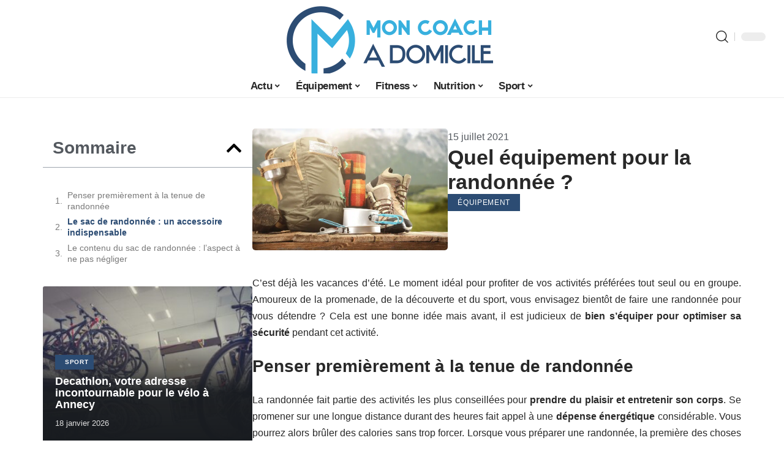

--- FILE ---
content_type: text/html; charset=UTF-8
request_url: https://www.moncoachadomicile.com/quel-equipement-pour-la-randonnee/
body_size: 47524
content:
<!DOCTYPE html>
<html lang="fr-FR">
<head><meta charset="UTF-8"><script>if(navigator.userAgent.match(/MSIE|Internet Explorer/i)||navigator.userAgent.match(/Trident\/7\..*?rv:11/i)){var href=document.location.href;if(!href.match(/[?&]nowprocket/)){if(href.indexOf("?")==-1){if(href.indexOf("#")==-1){document.location.href=href+"?nowprocket=1"}else{document.location.href=href.replace("#","?nowprocket=1#")}}else{if(href.indexOf("#")==-1){document.location.href=href+"&nowprocket=1"}else{document.location.href=href.replace("#","&nowprocket=1#")}}}}</script><script>(()=>{class RocketLazyLoadScripts{constructor(){this.v="2.0.3",this.userEvents=["keydown","keyup","mousedown","mouseup","mousemove","mouseover","mouseenter","mouseout","mouseleave","touchmove","touchstart","touchend","touchcancel","wheel","click","dblclick","input","visibilitychange"],this.attributeEvents=["onblur","onclick","oncontextmenu","ondblclick","onfocus","onmousedown","onmouseenter","onmouseleave","onmousemove","onmouseout","onmouseover","onmouseup","onmousewheel","onscroll","onsubmit"]}async t(){this.i(),this.o(),/iP(ad|hone)/.test(navigator.userAgent)&&this.h(),this.u(),this.l(this),this.m(),this.k(this),this.p(this),this._(),await Promise.all([this.R(),this.L()]),this.lastBreath=Date.now(),this.S(this),this.P(),this.D(),this.O(),this.M(),await this.C(this.delayedScripts.normal),await this.C(this.delayedScripts.defer),await this.C(this.delayedScripts.async),this.F("domReady"),await this.T(),await this.j(),await this.I(),this.F("windowLoad"),await this.A(),window.dispatchEvent(new Event("rocket-allScriptsLoaded")),this.everythingLoaded=!0,this.lastTouchEnd&&await new Promise((t=>setTimeout(t,500-Date.now()+this.lastTouchEnd))),this.H(),this.F("all"),this.U(),this.W()}i(){this.CSPIssue=sessionStorage.getItem("rocketCSPIssue"),document.addEventListener("securitypolicyviolation",(t=>{this.CSPIssue||"script-src-elem"!==t.violatedDirective||"data"!==t.blockedURI||(this.CSPIssue=!0,sessionStorage.setItem("rocketCSPIssue",!0))}),{isRocket:!0})}o(){window.addEventListener("pageshow",(t=>{this.persisted=t.persisted,this.realWindowLoadedFired=!0}),{isRocket:!0}),window.addEventListener("pagehide",(()=>{this.onFirstUserAction=null}),{isRocket:!0})}h(){let t;function e(e){t=e}window.addEventListener("touchstart",e,{isRocket:!0}),window.addEventListener("touchend",(function i(o){Math.abs(o.changedTouches[0].pageX-t.changedTouches[0].pageX)<10&&Math.abs(o.changedTouches[0].pageY-t.changedTouches[0].pageY)<10&&o.timeStamp-t.timeStamp<200&&(o.target.dispatchEvent(new PointerEvent("click",{target:o.target,bubbles:!0,cancelable:!0,detail:1})),event.preventDefault(),window.removeEventListener("touchstart",e,{isRocket:!0}),window.removeEventListener("touchend",i,{isRocket:!0}))}),{isRocket:!0})}q(t){this.userActionTriggered||("mousemove"!==t.type||this.firstMousemoveIgnored?"keyup"===t.type||"mouseover"===t.type||"mouseout"===t.type||(this.userActionTriggered=!0,this.onFirstUserAction&&this.onFirstUserAction()):this.firstMousemoveIgnored=!0),"click"===t.type&&t.preventDefault(),this.savedUserEvents.length>0&&(t.stopPropagation(),t.stopImmediatePropagation()),"touchstart"===this.lastEvent&&"touchend"===t.type&&(this.lastTouchEnd=Date.now()),"click"===t.type&&(this.lastTouchEnd=0),this.lastEvent=t.type,this.savedUserEvents.push(t)}u(){this.savedUserEvents=[],this.userEventHandler=this.q.bind(this),this.userEvents.forEach((t=>window.addEventListener(t,this.userEventHandler,{passive:!1,isRocket:!0})))}U(){this.userEvents.forEach((t=>window.removeEventListener(t,this.userEventHandler,{passive:!1,isRocket:!0}))),this.savedUserEvents.forEach((t=>{t.target.dispatchEvent(new window[t.constructor.name](t.type,t))}))}m(){this.eventsMutationObserver=new MutationObserver((t=>{const e="return false";for(const i of t){if("attributes"===i.type){const t=i.target.getAttribute(i.attributeName);t&&t!==e&&(i.target.setAttribute("data-rocket-"+i.attributeName,t),i.target["rocket"+i.attributeName]=new Function("event",t),i.target.setAttribute(i.attributeName,e))}"childList"===i.type&&i.addedNodes.forEach((t=>{if(t.nodeType===Node.ELEMENT_NODE)for(const i of t.attributes)this.attributeEvents.includes(i.name)&&i.value&&""!==i.value&&(t.setAttribute("data-rocket-"+i.name,i.value),t["rocket"+i.name]=new Function("event",i.value),t.setAttribute(i.name,e))}))}})),this.eventsMutationObserver.observe(document,{subtree:!0,childList:!0,attributeFilter:this.attributeEvents})}H(){this.eventsMutationObserver.disconnect(),this.attributeEvents.forEach((t=>{document.querySelectorAll("[data-rocket-"+t+"]").forEach((e=>{e.setAttribute(t,e.getAttribute("data-rocket-"+t)),e.removeAttribute("data-rocket-"+t)}))}))}k(t){Object.defineProperty(HTMLElement.prototype,"onclick",{get(){return this.rocketonclick||null},set(e){this.rocketonclick=e,this.setAttribute(t.everythingLoaded?"onclick":"data-rocket-onclick","this.rocketonclick(event)")}})}S(t){function e(e,i){let o=e[i];e[i]=null,Object.defineProperty(e,i,{get:()=>o,set(s){t.everythingLoaded?o=s:e["rocket"+i]=o=s}})}e(document,"onreadystatechange"),e(window,"onload"),e(window,"onpageshow");try{Object.defineProperty(document,"readyState",{get:()=>t.rocketReadyState,set(e){t.rocketReadyState=e},configurable:!0}),document.readyState="loading"}catch(t){console.log("WPRocket DJE readyState conflict, bypassing")}}l(t){this.originalAddEventListener=EventTarget.prototype.addEventListener,this.originalRemoveEventListener=EventTarget.prototype.removeEventListener,this.savedEventListeners=[],EventTarget.prototype.addEventListener=function(e,i,o){o&&o.isRocket||!t.B(e,this)&&!t.userEvents.includes(e)||t.B(e,this)&&!t.userActionTriggered||e.startsWith("rocket-")||t.everythingLoaded?t.originalAddEventListener.call(this,e,i,o):t.savedEventListeners.push({target:this,remove:!1,type:e,func:i,options:o})},EventTarget.prototype.removeEventListener=function(e,i,o){o&&o.isRocket||!t.B(e,this)&&!t.userEvents.includes(e)||t.B(e,this)&&!t.userActionTriggered||e.startsWith("rocket-")||t.everythingLoaded?t.originalRemoveEventListener.call(this,e,i,o):t.savedEventListeners.push({target:this,remove:!0,type:e,func:i,options:o})}}F(t){"all"===t&&(EventTarget.prototype.addEventListener=this.originalAddEventListener,EventTarget.prototype.removeEventListener=this.originalRemoveEventListener),this.savedEventListeners=this.savedEventListeners.filter((e=>{let i=e.type,o=e.target||window;return"domReady"===t&&"DOMContentLoaded"!==i&&"readystatechange"!==i||("windowLoad"===t&&"load"!==i&&"readystatechange"!==i&&"pageshow"!==i||(this.B(i,o)&&(i="rocket-"+i),e.remove?o.removeEventListener(i,e.func,e.options):o.addEventListener(i,e.func,e.options),!1))}))}p(t){let e;function i(e){return t.everythingLoaded?e:e.split(" ").map((t=>"load"===t||t.startsWith("load.")?"rocket-jquery-load":t)).join(" ")}function o(o){function s(e){const s=o.fn[e];o.fn[e]=o.fn.init.prototype[e]=function(){return this[0]===window&&t.userActionTriggered&&("string"==typeof arguments[0]||arguments[0]instanceof String?arguments[0]=i(arguments[0]):"object"==typeof arguments[0]&&Object.keys(arguments[0]).forEach((t=>{const e=arguments[0][t];delete arguments[0][t],arguments[0][i(t)]=e}))),s.apply(this,arguments),this}}if(o&&o.fn&&!t.allJQueries.includes(o)){const e={DOMContentLoaded:[],"rocket-DOMContentLoaded":[]};for(const t in e)document.addEventListener(t,(()=>{e[t].forEach((t=>t()))}),{isRocket:!0});o.fn.ready=o.fn.init.prototype.ready=function(i){function s(){parseInt(o.fn.jquery)>2?setTimeout((()=>i.bind(document)(o))):i.bind(document)(o)}return t.realDomReadyFired?!t.userActionTriggered||t.fauxDomReadyFired?s():e["rocket-DOMContentLoaded"].push(s):e.DOMContentLoaded.push(s),o([])},s("on"),s("one"),s("off"),t.allJQueries.push(o)}e=o}t.allJQueries=[],o(window.jQuery),Object.defineProperty(window,"jQuery",{get:()=>e,set(t){o(t)}})}P(){const t=new Map;document.write=document.writeln=function(e){const i=document.currentScript,o=document.createRange(),s=i.parentElement;let n=t.get(i);void 0===n&&(n=i.nextSibling,t.set(i,n));const c=document.createDocumentFragment();o.setStart(c,0),c.appendChild(o.createContextualFragment(e)),s.insertBefore(c,n)}}async R(){return new Promise((t=>{this.userActionTriggered?t():this.onFirstUserAction=t}))}async L(){return new Promise((t=>{document.addEventListener("DOMContentLoaded",(()=>{this.realDomReadyFired=!0,t()}),{isRocket:!0})}))}async I(){return this.realWindowLoadedFired?Promise.resolve():new Promise((t=>{window.addEventListener("load",t,{isRocket:!0})}))}M(){this.pendingScripts=[];this.scriptsMutationObserver=new MutationObserver((t=>{for(const e of t)e.addedNodes.forEach((t=>{"SCRIPT"!==t.tagName||t.noModule||t.isWPRocket||this.pendingScripts.push({script:t,promise:new Promise((e=>{const i=()=>{const i=this.pendingScripts.findIndex((e=>e.script===t));i>=0&&this.pendingScripts.splice(i,1),e()};t.addEventListener("load",i,{isRocket:!0}),t.addEventListener("error",i,{isRocket:!0}),setTimeout(i,1e3)}))})}))})),this.scriptsMutationObserver.observe(document,{childList:!0,subtree:!0})}async j(){await this.J(),this.pendingScripts.length?(await this.pendingScripts[0].promise,await this.j()):this.scriptsMutationObserver.disconnect()}D(){this.delayedScripts={normal:[],async:[],defer:[]},document.querySelectorAll("script[type$=rocketlazyloadscript]").forEach((t=>{t.hasAttribute("data-rocket-src")?t.hasAttribute("async")&&!1!==t.async?this.delayedScripts.async.push(t):t.hasAttribute("defer")&&!1!==t.defer||"module"===t.getAttribute("data-rocket-type")?this.delayedScripts.defer.push(t):this.delayedScripts.normal.push(t):this.delayedScripts.normal.push(t)}))}async _(){await this.L();let t=[];document.querySelectorAll("script[type$=rocketlazyloadscript][data-rocket-src]").forEach((e=>{let i=e.getAttribute("data-rocket-src");if(i&&!i.startsWith("data:")){i.startsWith("//")&&(i=location.protocol+i);try{const o=new URL(i).origin;o!==location.origin&&t.push({src:o,crossOrigin:e.crossOrigin||"module"===e.getAttribute("data-rocket-type")})}catch(t){}}})),t=[...new Map(t.map((t=>[JSON.stringify(t),t]))).values()],this.N(t,"preconnect")}async $(t){if(await this.G(),!0!==t.noModule||!("noModule"in HTMLScriptElement.prototype))return new Promise((e=>{let i;function o(){(i||t).setAttribute("data-rocket-status","executed"),e()}try{if(navigator.userAgent.includes("Firefox/")||""===navigator.vendor||this.CSPIssue)i=document.createElement("script"),[...t.attributes].forEach((t=>{let e=t.nodeName;"type"!==e&&("data-rocket-type"===e&&(e="type"),"data-rocket-src"===e&&(e="src"),i.setAttribute(e,t.nodeValue))})),t.text&&(i.text=t.text),t.nonce&&(i.nonce=t.nonce),i.hasAttribute("src")?(i.addEventListener("load",o,{isRocket:!0}),i.addEventListener("error",(()=>{i.setAttribute("data-rocket-status","failed-network"),e()}),{isRocket:!0}),setTimeout((()=>{i.isConnected||e()}),1)):(i.text=t.text,o()),i.isWPRocket=!0,t.parentNode.replaceChild(i,t);else{const i=t.getAttribute("data-rocket-type"),s=t.getAttribute("data-rocket-src");i?(t.type=i,t.removeAttribute("data-rocket-type")):t.removeAttribute("type"),t.addEventListener("load",o,{isRocket:!0}),t.addEventListener("error",(i=>{this.CSPIssue&&i.target.src.startsWith("data:")?(console.log("WPRocket: CSP fallback activated"),t.removeAttribute("src"),this.$(t).then(e)):(t.setAttribute("data-rocket-status","failed-network"),e())}),{isRocket:!0}),s?(t.fetchPriority="high",t.removeAttribute("data-rocket-src"),t.src=s):t.src="data:text/javascript;base64,"+window.btoa(unescape(encodeURIComponent(t.text)))}}catch(i){t.setAttribute("data-rocket-status","failed-transform"),e()}}));t.setAttribute("data-rocket-status","skipped")}async C(t){const e=t.shift();return e?(e.isConnected&&await this.$(e),this.C(t)):Promise.resolve()}O(){this.N([...this.delayedScripts.normal,...this.delayedScripts.defer,...this.delayedScripts.async],"preload")}N(t,e){this.trash=this.trash||[];let i=!0;var o=document.createDocumentFragment();t.forEach((t=>{const s=t.getAttribute&&t.getAttribute("data-rocket-src")||t.src;if(s&&!s.startsWith("data:")){const n=document.createElement("link");n.href=s,n.rel=e,"preconnect"!==e&&(n.as="script",n.fetchPriority=i?"high":"low"),t.getAttribute&&"module"===t.getAttribute("data-rocket-type")&&(n.crossOrigin=!0),t.crossOrigin&&(n.crossOrigin=t.crossOrigin),t.integrity&&(n.integrity=t.integrity),t.nonce&&(n.nonce=t.nonce),o.appendChild(n),this.trash.push(n),i=!1}})),document.head.appendChild(o)}W(){this.trash.forEach((t=>t.remove()))}async T(){try{document.readyState="interactive"}catch(t){}this.fauxDomReadyFired=!0;try{await this.G(),document.dispatchEvent(new Event("rocket-readystatechange")),await this.G(),document.rocketonreadystatechange&&document.rocketonreadystatechange(),await this.G(),document.dispatchEvent(new Event("rocket-DOMContentLoaded")),await this.G(),window.dispatchEvent(new Event("rocket-DOMContentLoaded"))}catch(t){console.error(t)}}async A(){try{document.readyState="complete"}catch(t){}try{await this.G(),document.dispatchEvent(new Event("rocket-readystatechange")),await this.G(),document.rocketonreadystatechange&&document.rocketonreadystatechange(),await this.G(),window.dispatchEvent(new Event("rocket-load")),await this.G(),window.rocketonload&&window.rocketonload(),await this.G(),this.allJQueries.forEach((t=>t(window).trigger("rocket-jquery-load"))),await this.G();const t=new Event("rocket-pageshow");t.persisted=this.persisted,window.dispatchEvent(t),await this.G(),window.rocketonpageshow&&window.rocketonpageshow({persisted:this.persisted})}catch(t){console.error(t)}}async G(){Date.now()-this.lastBreath>45&&(await this.J(),this.lastBreath=Date.now())}async J(){return document.hidden?new Promise((t=>setTimeout(t))):new Promise((t=>requestAnimationFrame(t)))}B(t,e){return e===document&&"readystatechange"===t||(e===document&&"DOMContentLoaded"===t||(e===window&&"DOMContentLoaded"===t||(e===window&&"load"===t||e===window&&"pageshow"===t)))}static run(){(new RocketLazyLoadScripts).t()}}RocketLazyLoadScripts.run()})();</script>
    
    <meta http-equiv="X-UA-Compatible" content="IE=edge">
    <meta name="viewport" content="width=device-width, initial-scale=1">
    <link rel="profile" href="https://gmpg.org/xfn/11">
	<meta name='robots' content='index, follow, max-image-preview:large, max-snippet:-1, max-video-preview:-1' />
            <link rel="apple-touch-icon" href="https://moncoachadomicile.com/wp-content/uploads/moncoachadomicile.com-512x512_2.png"/>
		            <meta name="msapplication-TileColor" content="#ffffff">
            <meta name="msapplication-TileImage" content="https://moncoachadomicile.com/wp-content/uploads/moncoachadomicile.com-512x512_2.png"/>
		<meta http-equiv="Content-Security-Policy" content="upgrade-insecure-requests">

	<!-- This site is optimized with the Yoast SEO plugin v26.7 - https://yoast.com/wordpress/plugins/seo/ -->
	<title>Quel équipement pour la randonnée ? - Mon Coach A Domicile</title><link rel="preload" data-rocket-preload as="font" href="https://www.moncoachadomicile.com/wp-content/themes/foxiz/assets/fonts/icons.woff2" crossorigin><style id="wpr-usedcss">img:is([sizes=auto i],[sizes^="auto," i]){contain-intrinsic-size:3000px 1500px}.block-wrap>.block-inner>.p-grid,.block-wrap>.block-inner>.p-wrap,.entry-content,.footer-wrap,.mega-dropdown,.ruby-table-contents,.swiper-container,.swiper-wrapper .p-wrap,.widget{contain:style layout}body,html{font-family:-apple-system,BlinkMacSystemFont,"Segoe UI",Roboto,Helvetica,Arial,sans-serif,"Apple Color Emoji","Segoe UI Emoji","Segoe UI Symbol"!important}a,address,article,code,div,dl,dt,em,fieldset,figcaption,footer,form,h1,h2,h3,header,label,legend,li,main,nav,p,section,span,strong,time,tr,ul{font-family:inherit}img.emoji{display:inline!important;border:none!important;box-shadow:none!important;height:1em!important;width:1em!important;margin:0 .07em!important;vertical-align:-.1em!important;background:0 0!important;padding:0!important}:root{--direction-multiplier:1}body.rtl{--direction-multiplier:-1}.elementor-screen-only{height:1px;margin:-1px;overflow:hidden;padding:0;position:absolute;top:-10000em;width:1px;clip:rect(0,0,0,0);border:0}.elementor *,.elementor :after,.elementor :before{box-sizing:border-box}.elementor a{box-shadow:none;text-decoration:none}.elementor img{border:none;border-radius:0;box-shadow:none;height:auto;max-width:100%}.elementor .elementor-widget:not(.elementor-widget-text-editor):not(.elementor-widget-theme-post-content) figure{margin:0}.elementor iframe,.elementor object,.elementor video{border:none;line-height:1;margin:0;max-width:100%;width:100%}.elementor-element{--flex-direction:initial;--flex-wrap:initial;--justify-content:initial;--align-items:initial;--align-content:initial;--gap:initial;--flex-basis:initial;--flex-grow:initial;--flex-shrink:initial;--order:initial;--align-self:initial;align-self:var(--align-self);flex-basis:var(--flex-basis);flex-grow:var(--flex-grow);flex-shrink:var(--flex-shrink);order:var(--order)}.elementor-element:where(.e-con-full,.elementor-widget){align-content:var(--align-content);align-items:var(--align-items);flex-direction:var(--flex-direction);flex-wrap:var(--flex-wrap);gap:var(--row-gap) var(--column-gap);justify-content:var(--justify-content)}.elementor-invisible{visibility:hidden}:root{--page-title-display:block}@keyframes eicon-spin{0%{transform:rotate(0)}to{transform:rotate(359deg)}}.eicon-animation-spin{animation:2s linear infinite eicon-spin}.elementor-widget-wrap{align-content:flex-start;flex-wrap:wrap;position:relative;width:100%}.elementor:not(.elementor-bc-flex-widget) .elementor-widget-wrap{display:flex}.elementor-widget-wrap>.elementor-element{width:100%}.elementor-widget-wrap.e-swiper-container{width:calc(100% - (var(--e-column-margin-left,0px) + var(--e-column-margin-right,0px)))}.elementor-widget{position:relative}.elementor-widget:not(:last-child){margin-block-end:var(--kit-widget-spacing,20px)}@media (min-width:1025px){#elementor-device-mode:after{content:"desktop"}}@media (min-width:-1){#elementor-device-mode:after{content:"widescreen"}.elementor-widget:not(.elementor-widescreen-align-end) .elementor-icon-list-item:after{inset-inline-start:0}.elementor-widget:not(.elementor-widescreen-align-start) .elementor-icon-list-item:after{inset-inline-end:0}}@media (max-width:-1){#elementor-device-mode:after{content:"laptop";content:"tablet_extra"}}@media (max-width:1024px){#elementor-device-mode:after{content:"tablet"}}@media (max-width:-1){#elementor-device-mode:after{content:"mobile_extra"}.elementor-widget:not(.elementor-laptop-align-end) .elementor-icon-list-item:after{inset-inline-start:0}.elementor-widget:not(.elementor-laptop-align-start) .elementor-icon-list-item:after{inset-inline-end:0}.elementor-widget:not(.elementor-tablet_extra-align-end) .elementor-icon-list-item:after{inset-inline-start:0}.elementor-widget:not(.elementor-tablet_extra-align-start) .elementor-icon-list-item:after{inset-inline-end:0}}@media (prefers-reduced-motion:no-preference){html{scroll-behavior:smooth}}.e-con{--border-radius:0;--border-top-width:0px;--border-right-width:0px;--border-bottom-width:0px;--border-left-width:0px;--border-style:initial;--border-color:initial;--container-widget-width:100%;--container-widget-height:initial;--container-widget-flex-grow:0;--container-widget-align-self:initial;--content-width:min(100%,var(--container-max-width,1140px));--width:100%;--min-height:initial;--height:auto;--text-align:initial;--margin-top:0px;--margin-right:0px;--margin-bottom:0px;--margin-left:0px;--padding-top:var(--container-default-padding-top,10px);--padding-right:var(--container-default-padding-right,10px);--padding-bottom:var(--container-default-padding-bottom,10px);--padding-left:var(--container-default-padding-left,10px);--position:relative;--z-index:revert;--overflow:visible;--gap:var(--widgets-spacing,20px);--row-gap:var(--widgets-spacing-row,20px);--column-gap:var(--widgets-spacing-column,20px);--overlay-mix-blend-mode:initial;--overlay-opacity:1;--overlay-transition:0.3s;--e-con-grid-template-columns:repeat(3,1fr);--e-con-grid-template-rows:repeat(2,1fr);border-radius:var(--border-radius);height:var(--height);min-height:var(--min-height);min-width:0;overflow:var(--overflow);position:var(--position);width:var(--width);z-index:var(--z-index);--flex-wrap-mobile:wrap}.e-con:where(:not(.e-div-block-base)){transition:background var(--background-transition,.3s),border var(--border-transition,.3s),box-shadow var(--border-transition,.3s),transform var(--e-con-transform-transition-duration,.4s)}.e-con{--margin-block-start:var(--margin-top);--margin-block-end:var(--margin-bottom);--margin-inline-start:var(--margin-left);--margin-inline-end:var(--margin-right);--padding-inline-start:var(--padding-left);--padding-inline-end:var(--padding-right);--padding-block-start:var(--padding-top);--padding-block-end:var(--padding-bottom);--border-block-start-width:var(--border-top-width);--border-block-end-width:var(--border-bottom-width);--border-inline-start-width:var(--border-left-width);--border-inline-end-width:var(--border-right-width)}body.rtl .e-con{--padding-inline-start:var(--padding-right);--padding-inline-end:var(--padding-left);--margin-inline-start:var(--margin-right);--margin-inline-end:var(--margin-left);--border-inline-start-width:var(--border-right-width);--border-inline-end-width:var(--border-left-width)}.e-con{margin-block-end:var(--margin-block-end);margin-block-start:var(--margin-block-start);margin-inline-end:var(--margin-inline-end);margin-inline-start:var(--margin-inline-start);padding-inline-end:var(--padding-inline-end);padding-inline-start:var(--padding-inline-start)}.e-con.e-flex{--flex-direction:column;--flex-basis:auto;--flex-grow:0;--flex-shrink:1;flex:var(--flex-grow) var(--flex-shrink) var(--flex-basis)}.e-con-full,.e-con>.e-con-inner{padding-block-end:var(--padding-block-end);padding-block-start:var(--padding-block-start);text-align:var(--text-align)}.e-con-full.e-flex,.e-con.e-flex>.e-con-inner{flex-direction:var(--flex-direction)}.e-con,.e-con>.e-con-inner{display:var(--display)}.e-con-boxed.e-flex{align-content:normal;align-items:normal;flex-direction:column;flex-wrap:nowrap;justify-content:normal}.e-con-boxed{gap:initial;text-align:initial}.e-con.e-flex>.e-con-inner{align-content:var(--align-content);align-items:var(--align-items);align-self:auto;flex-basis:auto;flex-grow:1;flex-shrink:1;flex-wrap:var(--flex-wrap);justify-content:var(--justify-content)}.e-con>.e-con-inner{gap:var(--row-gap) var(--column-gap);height:100%;margin:0 auto;max-width:var(--content-width);padding-inline-end:0;padding-inline-start:0;width:100%}:is(.elementor-section-wrap,[data-elementor-id])>.e-con{--margin-left:auto;--margin-right:auto;max-width:min(100%,var(--width))}.e-con .elementor-widget.elementor-widget{margin-block-end:0}.e-con:before,.e-con>.elementor-motion-effects-container>.elementor-motion-effects-layer:before{border-block-end-width:var(--border-block-end-width);border-block-start-width:var(--border-block-start-width);border-color:var(--border-color);border-inline-end-width:var(--border-inline-end-width);border-inline-start-width:var(--border-inline-start-width);border-radius:var(--border-radius);border-style:var(--border-style);content:var(--background-overlay);display:block;height:max(100% + var(--border-top-width) + var(--border-bottom-width),100%);left:calc(0px - var(--border-left-width));mix-blend-mode:var(--overlay-mix-blend-mode);opacity:var(--overlay-opacity);position:absolute;top:calc(0px - var(--border-top-width));transition:var(--overlay-transition,.3s);width:max(100% + var(--border-left-width) + var(--border-right-width),100%)}.e-con:before{transition:background var(--overlay-transition,.3s),border-radius var(--border-transition,.3s),opacity var(--overlay-transition,.3s)}.e-con .elementor-widget{min-width:0}.e-con .elementor-widget.e-widget-swiper{width:100%}.e-con>.e-con-inner>.elementor-widget>.elementor-widget-container,.e-con>.elementor-widget>.elementor-widget-container{height:100%}.e-con.e-con>.e-con-inner>.elementor-widget,.elementor.elementor .e-con>.elementor-widget{max-width:100%}.e-con .elementor-widget:not(:last-child){--kit-widget-spacing:0px}@media (max-width:767px){#elementor-device-mode:after{content:"mobile"}.e-con.e-flex{--width:100%;--flex-wrap:var(--flex-wrap-mobile)}}.elementor-element:where(:not(.e-con)):where(:not(.e-div-block-base)) .elementor-widget-container,.elementor-element:where(:not(.e-con)):where(:not(.e-div-block-base)):not(:has(.elementor-widget-container)){transition:background .3s,border .3s,border-radius .3s,box-shadow .3s,transform var(--e-transform-transition-duration,.4s)}.animated{animation-duration:1.25s}.animated.infinite{animation-iteration-count:infinite}.animated.reverse{animation-direction:reverse;animation-fill-mode:forwards}@media (prefers-reduced-motion:reduce){.animated{animation:none!important}html *{transition-delay:0s!important;transition-duration:0s!important}}.elementor-kit-3096{--e-global-color-primary:#6EC1E4;--e-global-color-secondary:#54595F;--e-global-color-text:#7A7A7A;--e-global-color-accent:#61CE70;--e-global-typography-primary-font-family:"Roboto";--e-global-typography-primary-font-weight:600;--e-global-typography-secondary-font-family:"Roboto Slab";--e-global-typography-secondary-font-weight:400;--e-global-typography-text-font-family:"Roboto";--e-global-typography-text-font-weight:400;--e-global-typography-accent-font-family:"Roboto";--e-global-typography-accent-font-weight:500}.e-con{--container-max-width:1140px}.elementor-widget:not(:last-child){margin-block-end:20px}.elementor-element{--widgets-spacing:20px 20px;--widgets-spacing-row:20px;--widgets-spacing-column:20px}h1.entry-title{display:var(--page-title-display)}@media(max-width:1024px){.e-con{--container-max-width:1024px}}.elementor-3631 .elementor-element.elementor-element-62b01300{--display:flex;--flex-direction:row;--container-widget-width:initial;--container-widget-height:100%;--container-widget-flex-grow:1;--container-widget-align-self:stretch;--flex-wrap-mobile:wrap}.elementor-3631 .elementor-element.elementor-element-36306caa{--display:flex;--padding-top:0px;--padding-bottom:0px;--padding-left:0px;--padding-right:0px}.elementor-widget-table-of-contents{--header-color:var(--e-global-color-secondary);--item-text-color:var(--e-global-color-text);--item-text-hover-color:var(--e-global-color-accent);--marker-color:var(--e-global-color-text)}.elementor-widget-table-of-contents .elementor-toc__header,.elementor-widget-table-of-contents .elementor-toc__header-title{font-family:var( --e-global-typography-primary-font-family ),Sans-serif;font-weight:var(--e-global-typography-primary-font-weight)}.elementor-widget-table-of-contents .elementor-toc__list-item{font-family:var( --e-global-typography-text-font-family ),Sans-serif;font-weight:var(--e-global-typography-text-font-weight)}.elementor-3631 .elementor-element.elementor-element-4b116c13 .elementor-toc__header-title{text-align:start}.elementor-3631 .elementor-element.elementor-element-4b116c13 .elementor-toc__header,.elementor-3631 .elementor-element.elementor-element-4b116c13 .elementor-toc__header-title{font-size:28px;font-weight:700}.elementor-3631 .elementor-element.elementor-element-4b116c13 .elementor-toc__header{flex-direction:row}.elementor-3631 .elementor-element.elementor-element-4b116c13{--item-text-hover-decoration:underline}.elementor-3631 .elementor-element.elementor-element-180e42bd{--display:flex;--flex-direction:column;--container-widget-width:100%;--container-widget-height:initial;--container-widget-flex-grow:0;--container-widget-align-self:initial;--flex-wrap-mobile:wrap;--gap:8px 8px;--row-gap:8px;--column-gap:8px;--padding-top:0px;--padding-bottom:0px;--padding-left:0px;--padding-right:0px}.elementor-3631 .elementor-element.elementor-element-c315952{--display:flex;--flex-direction:row;--container-widget-width:initial;--container-widget-height:100%;--container-widget-flex-grow:1;--container-widget-align-self:stretch;--flex-wrap-mobile:wrap;--padding-top:0px;--padding-bottom:0px;--padding-left:0px;--padding-right:0px}.elementor-3631 .elementor-element.elementor-element-76ba6523{--display:flex;--padding-top:0px;--padding-bottom:0px;--padding-left:0px;--padding-right:0px}.elementor-3631 .elementor-element.elementor-element-1bb350c{--display:flex;--justify-content:center;--gap:8px 0px;--row-gap:8px;--column-gap:0px;--padding-top:0px;--padding-bottom:0px;--padding-left:0px;--padding-right:0px}.elementor-widget-post-info .elementor-icon-list-item:not(:last-child):after{border-color:var(--e-global-color-text)}.elementor-widget-post-info .elementor-icon-list-text,.elementor-widget-post-info .elementor-icon-list-text a{color:var(--e-global-color-secondary)}.elementor-widget-post-info .elementor-icon-list-item{font-family:var( --e-global-typography-text-font-family ),Sans-serif;font-weight:var(--e-global-typography-text-font-weight)}.elementor-3631 .elementor-element.elementor-element-16a4df18 .elementor-icon-list-icon{width:14px}.elementor-3631 .elementor-element.elementor-element-16a4df18 .elementor-icon-list-icon i{font-size:14px}.elementor-3631 .elementor-element.elementor-element-16a4df18 .elementor-icon-list-icon svg{--e-icon-list-icon-size:14px}.elementor-3631 .elementor-element.elementor-element-43b30990{--display:flex;--padding-top:0px;--padding-bottom:0px;--padding-left:0px;--padding-right:0px}@media(min-width:768px){.elementor-3631 .elementor-element.elementor-element-36306caa{--width:30%}.elementor-3631 .elementor-element.elementor-element-180e42bd{--width:70%}.elementor-3631 .elementor-element.elementor-element-76ba6523{--width:40%}.elementor-3631 .elementor-element.elementor-element-1bb350c{--width:60%}}@media(max-width:767px){.e-con{--container-max-width:767px}.elementor-3631 .elementor-element.elementor-element-62b01300.e-con{--order:99999}.elementor-3631 .elementor-element.elementor-element-36306caa.e-con{--order:99999}}:root{--effect:all .25s cubic-bezier(0.32, 0.74, 0.57, 1);--timing:cubic-bezier(0.32, 0.74, 0.57, 1);--shadow-12:#0000001f;--shadow-2:#00000005;--round-3:3px;--height-34:34px;--height-40:40px;--padding-40:0 40px;--round-5:5px;--round-7:7px;--shadow-7:#00000012;--dark-accent:#191c20;--dark-accent-0:#191c2000;--dark-accent-90:#191c20f2;--meta-b-family:inherit;--meta-b-fcolor:#282828;--meta-b-fspace:normal;--meta-b-fstyle:normal;--meta-b-fweight:600;--meta-b-transform:none;--nav-bg:#fff;--subnav-bg:#fff;--indicator-bg-from:#ff0084;--nav-bg-from:#fff;--subnav-bg-from:#fff;--indicator-bg-to:#2c2cf8;--nav-bg-to:#fff;--subnav-bg-to:#fff;--bottom-border-color:var(--flex-gray-20);--column-border-color:var(--flex-gray-20);--audio-color:#ffa052;--excerpt-color:#666;--g-color:#ff184e;--gallery-color:#729dff;--heading-color:var(--body-fcolor);--nav-color:#282828;--privacy-color:#fff;--review-color:#ffc300;--subnav-color:#282828;--video-color:#ffc300;--nav-color-10:#28282820;--subnav-color-10:#28282820;--g-color-90:#ff184ee6;--absolute-dark:#242424;--body-family:'Oxygen',sans-serif;--btn-family:'Encode Sans Condensed',sans-serif;--cat-family:'Oxygen',sans-serif;--dwidgets-family:'Oxygen',sans-serif;--h1-family:'Encode Sans Condensed',sans-serif;--h2-family:'Encode Sans Condensed',sans-serif;--h3-family:'Encode Sans Condensed',sans-serif;--h4-family:'Encode Sans Condensed',sans-serif;--h5-family:'Encode Sans Condensed',sans-serif;--h6-family:'Encode Sans Condensed',sans-serif;--input-family:'Encode Sans Condensed',sans-serif;--menu-family:'Encode Sans Condensed',sans-serif;--meta-family:'Encode Sans Condensed',sans-serif;--submenu-family:'Encode Sans Condensed',sans-serif;--tagline-family:'Encode Sans Condensed',sans-serif;--body-fcolor:#282828;--btn-fcolor:inherit;--h1-fcolor:inherit;--h2-fcolor:inherit;--h3-fcolor:inherit;--h4-fcolor:inherit;--h5-fcolor:inherit;--h6-fcolor:inherit;--input-fcolor:inherit;--meta-fcolor:#666;--tagline-fcolor:inherit;--body-fsize:16px;--btn-fsize:12px;--cat-fsize:10px;--dwidgets-fsize:13px;--excerpt-fsize:14px;--h1-fsize:40px;--h2-fsize:28px;--h3-fsize:22px;--h4-fsize:16px;--h5-fsize:14px;--h6-fsize:13px;--headline-fsize:45px;--input-fsize:14px;--menu-fsize:17px;--meta-fsize:13px;--submenu-fsize:13px;--tagline-fsize:28px;--body-fspace:normal;--btn-fspace:normal;--cat-fspace:.07em;--dwidgets-fspace:0;--h1-fspace:normal;--h2-fspace:normal;--h3-fspace:normal;--h4-fspace:normal;--h5-fspace:normal;--h6-fspace:normal;--input-fspace:normal;--menu-fspace:-.02em;--meta-fspace:normal;--submenu-fspace:-.02em;--tagline-fspace:normal;--body-fstyle:normal;--btn-fstyle:normal;--cat-fstyle:normal;--dwidgets-fstyle:normal;--h1-fstyle:normal;--h2-fstyle:normal;--h3-fstyle:normal;--h4-fstyle:normal;--h5-fstyle:normal;--h6-fstyle:normal;--input-fstyle:normal;--menu-fstyle:normal;--meta-fstyle:normal;--submenu-fstyle:normal;--tagline-fstyle:normal;--body-fweight:400;--btn-fweight:700;--cat-fweight:700;--dwidgets-fweight:600;--h1-fweight:700;--h2-fweight:700;--h3-fweight:700;--h4-fweight:700;--h5-fweight:700;--h6-fweight:600;--input-fweight:400;--menu-fweight:600;--meta-fweight:400;--submenu-fweight:500;--tagline-fweight:400;--flex-gray-15:#88888826;--flex-gray-20:#88888833;--flex-gray-40:#88888866;--flex-gray-7:#88888812;--indicator-height:4px;--nav-height:60px;--absolute-light:#ddd;--solid-light:#fafafa;--em-mini:.8em;--rem-mini:.8rem;--transparent-nav-color:#fff;--swiper-navigation-size:44px;--tagline-s-fsize:22px;--em-small:.92em;--rem-small:.92rem;--bottom-spacing:35px;--box-spacing:5%;--el-spacing:12px;--heading-sub-color:var(--g-color);--body-transform:none;--btn-transform:none;--cat-transform:uppercase;--dwidgets-transform:none;--h1-transform:none;--h2-transform:none;--h3-transform:none;--h4-transform:none;--h5-transform:none;--h6-transform:none;--input-transform:none;--menu-transform:none;--meta-transform:none;--submenu-transform:none;--tagline-transform:none;--absolute-white:#fff;--solid-white:#fff;--absolute-white-0:#ffffff00;--absolute-white-90:#fffffff2;--max-width-wo-sb:100%}.light-scheme,[data-theme=dark]{--shadow-12:#00000066;--shadow-2:#00000033;--shadow-7:#0000004d;--dark-accent:#0e0f12;--dark-accent-0:#0e0f1200;--dark-accent-90:#0e0f12f2;--meta-b-fcolor:#fff;--nav-bg:#131518;--subnav-bg:#191c20;--nav-bg-from:#131518;--subnav-bg-from:#191c20;--nav-bg-to:#131518;--subnav-bg-to:#191c20;--bcrumb-color:#fff;--excerpt-color:#ddd;--heading-color:var(--body-fcolor);--nav-color:#fff;--subnav-color:#fff;--nav-color-10:#ffffff15;--subnav-color-10:#ffffff15;--body-fcolor:#fff;--h1-fcolor:#fff;--h2-fcolor:#fff;--h3-fcolor:#fff;--h4-fcolor:#fff;--h5-fcolor:#fff;--h6-fcolor:#fff;--headline-fcolor:#fff;--input-fcolor:#fff;--meta-fcolor:#bbb;--tagline-fcolor:#fff;--flex-gray-15:#88888840;--flex-gray-20:#8888884d;--flex-gray-7:#88888818;--solid-light:#333;--heading-sub-color:var(--g-color);--solid-white:#191c20}body .light-scheme [data-mode=default],body:not([data-theme=dark]) [data-mode=dark],body[data-theme=dark] [data-mode=default]{display:none!important}body .light-scheme [data-mode=dark]{display:inherit!important}.light-scheme input::placeholder,[data-theme=dark] input::placeholder{color:var(--absolute-light)}a,address,body,caption,code,div,dl,dt,em,fieldset,form,h1,h2,h3,html,iframe,label,legend,li,object,p,s,span,strong,table,tbody,tr,tt,ul{font-family:inherit;font-size:100%;font-weight:inherit;font-style:inherit;line-height:inherit;margin:0;padding:0;vertical-align:baseline;border:0;outline:0}html{font-size:var(--body-fsize);overflow-x:hidden;-ms-text-size-adjust:100%;-webkit-text-size-adjust:100%;text-size-adjust:100%}body{font-family:var(--body-family);font-size:var(--body-fsize);font-weight:var(--body-fweight);font-style:var(--body-fstyle);line-height:1.7;display:block;margin:0;letter-spacing:var(--body-fspace);text-transform:var(--body-transform);color:var(--body-fcolor);background-color:var(--solid-white)}body.rtl{direction:rtl}*{-moz-box-sizing:border-box;-webkit-box-sizing:border-box;box-sizing:border-box}:after,:before{-moz-box-sizing:border-box;-webkit-box-sizing:border-box;box-sizing:border-box}.site{position:relative;display:block}.site *{-webkit-font-smoothing:antialiased;-moz-osx-font-smoothing:grayscale;text-rendering:optimizeLegibility}.site-outer{position:relative;display:block;max-width:100%;background-color:var(--solid-white)}.top-spacing .site-outer{-webkit-transition:margin .5s var(--timing);transition:margin .5s var(--timing)}.site-wrap{position:relative;display:block;margin:0;padding:0}.site-wrap{z-index:1;min-height:45vh}button,input{overflow:visible}canvas,progress,video{display:inline-block}progress{vertical-align:baseline}[type=checkbox],[type=radio],legend{box-sizing:border-box;padding:0}figure{display:block;margin:0}em{font-weight:400;font-style:italic}dt{font-weight:700}address{font-style:italic}code{font-family:monospace,monospace;font-size:.9em}a{text-decoration:none;color:inherit;background-color:transparent}strong{font-weight:700}code{font-family:Courier,monospace;padding:5px;background-color:var(--flex-gray-7)}img{max-width:100%;height:auto;vertical-align:middle;border-style:none;-webkit-object-fit:cover;object-fit:cover}svg:not(:root){overflow:hidden}button,input,optgroup,select,textarea{text-transform:none;color:inherit;outline:0!important}select{line-height:22px;position:relative;max-width:100%;padding:10px;border-color:var(--flex-gray-15);border-radius:var(--round-5);outline:0!important;background:url('data:image/svg+xml;utf8,<svg xmlns="http://www.w3.org/2000/svg" viewBox="0 0 24 24"><path d="M12 15a1 1 0 0 1-.707-.293l-3-3a1 1 0 0 1 1.414-1.414L12 12.586l2.293-2.293a1 1 0 0 1 1.414 1.414l-3 3A1 1 0 0 1 12 15z"/></svg>') right 5px top 50% no-repeat;background-size:22px;-moz-appearance:none;-webkit-appearance:none;appearance:none}select option{background-color:var(--solid-white)}[type=reset],[type=submit],button,html [type=button]{-webkit-appearance:button}[type=button]::-moz-focus-inner,[type=reset]::-moz-focus-inner,[type=submit]::-moz-focus-inner,button::-moz-focus-inner{padding:0;border-style:none}[type=button]:-moz-focusring,[type=reset]:-moz-focusring,[type=submit]:-moz-focusring,button:-moz-focusring{outline:ButtonText dotted 1px}fieldset{padding:0}legend{font-weight:700;display:table;max-width:100%;white-space:normal;color:inherit}textarea{overflow:auto}[type=number]::-webkit-inner-spin-button,[type=number]::-webkit-outer-spin-button{height:auto}[type=search]::-webkit-search-cancel-button,[type=search]::-webkit-search-decoration{-webkit-appearance:none}::-webkit-file-upload-button{font:inherit;-webkit-appearance:button}[hidden],template{display:none}.clearfix:after,.clearfix:before{display:table;clear:both;content:' '}.hidden{display:none}input:disabled,select:disabled,textarea:disabled{opacity:.5;background-color:#ffcb3330}h1{font-family:var(--h1-family);font-size:var(--h1-fsize);font-weight:var(--h1-fweight);font-style:var(--h1-fstyle);line-height:var(--h1-fheight, 1.2);letter-spacing:var(--h1-fspace);text-transform:var(--h1-transform)}h1{color:var(--h1-fcolor)}h2{font-family:var(--h2-family);font-size:var(--h2-fsize);font-weight:var(--h2-fweight);font-style:var(--h2-fstyle);line-height:var(--h2-fheight, 1.25);letter-spacing:var(--h2-fspace);text-transform:var(--h2-transform)}h2{color:var(--h2-fcolor)}.h3,h3{font-family:var(--h3-family);font-size:var(--h3-fsize);font-weight:var(--h3-fweight);font-style:var(--h3-fstyle);line-height:var(--h3-fheight, 1.3);letter-spacing:var(--h3-fspace);text-transform:var(--h3-transform)}h3{color:var(--h3-fcolor)}.h4{font-family:var(--h4-family);font-size:var(--h4-fsize);font-weight:var(--h4-fweight);font-style:var(--h4-fstyle);line-height:var(--h4-fheight, 1.45);letter-spacing:var(--h4-fspace);text-transform:var(--h4-transform)}.h5{font-family:var(--h5-family);font-size:var(--h5-fsize);font-weight:var(--h5-fweight);font-style:var(--h5-fstyle);line-height:var(--h5-fheight, 1.5);letter-spacing:var(--h5-fspace);text-transform:var(--h5-transform)}.p-categories{font-family:var(--cat-family);font-size:var(--cat-fsize);font-weight:var(--cat-fweight);font-style:var(--cat-fstyle);letter-spacing:var(--cat-fspace);text-transform:var(--cat-transform)}.is-meta,.user-form label{font-family:var(--meta-family);font-size:var(--meta-fsize);font-weight:var(--meta-fweight);font-style:var(--meta-fstyle);letter-spacing:var(--meta-fspace);text-transform:var(--meta-transform)}.tipsy-inner{font-family:var(--meta-family);font-weight:var(--meta-fweight);font-style:var(--meta-fstyle);letter-spacing:var(--meta-fspace);text-transform:var(--meta-transform);color:var(--meta-fcolor)}figcaption{font-family:var(--meta-family);font-size:var(--meta-fsize);font-weight:var(--meta-fweight);font-style:var(--meta-fstyle);letter-spacing:var(--meta-fspace);text-transform:var(--meta-transform)}.is-meta{color:var(--meta-fcolor)}input[type=email],input[type=number],input[type=password],input[type=search],input[type=text],input[type=url],textarea{font-family:var(--input-family);font-size:var(--input-fsize);font-weight:var(--input-fweight);font-style:var(--input-fstyle);line-height:1.5;letter-spacing:var(--input-fspace);text-transform:var(--input-transform);color:var(--input-fcolor)}textarea{font-size:var(--input-fsize)!important}.button,a.comment-reply-link,a.show-post-comment,button,input[type=submit]{font-family:var(--btn-family);font-size:var(--btn-fsize);font-weight:var(--btn-fweight);font-style:var(--btn-fstyle);letter-spacing:var(--btn-fspace);text-transform:var(--btn-transform)}.main-menu>li>a{font-family:var(--menu-family);font-size:var(--menu-fsize);font-weight:var(--menu-fweight);font-style:var(--menu-fstyle);line-height:1.5;letter-spacing:var(--menu-fspace);text-transform:var(--menu-transform)}.mobile-menu>li>a{font-family:'Encode Sans Condensed',sans-serif;font-size:1.1rem;font-weight:400;font-style:normal;line-height:1.5;letter-spacing:-.02em;text-transform:none}.mobile-qview a{font-family:'Encode Sans Condensed',sans-serif;font-size:16px;font-weight:600;font-style:normal;letter-spacing:-.02em;text-transform:none}.s-title{font-family:var(--headline-family,var(--h1-family));font-size:var(--headline-fsize, var(--h1-fsize));font-weight:var(--headline-fweight,var(--h1-fweight));font-style:var(--headline-fstyle,var(--h1-fstyle));letter-spacing:var(--headline-fspace, var(--h1-fspace));text-transform:var(--headline-transform,var(--h1-transform));color:var(--headline-fcolor,var(--h1-fcolor))}.s-title:not(.fw-headline){font-size:var(--headline-s-fsize, var(--h1-fsize))}.description-text{font-size:var(--excerpt-fsize)}input[type=email],input[type=number],input[type=password],input[type=search],input[type=text],input[type=url]{line-height:22px;max-width:100%;padding:10px 20px;-webkit-transition:var(--effect);transition:var(--effect);white-space:nowrap;border:none;border-radius:var(--round-3);outline:0!important;background-color:var(--flex-gray-7);-webkit-box-shadow:none!important;box-shadow:none!important}button{cursor:pointer;border:none;border-radius:var(--round-3);outline:0!important;-webkit-box-shadow:none;box-shadow:none}.button,.entry-content button,input[type=submit]:not(.search-submit){line-height:var(--height-40);padding:var(--padding-40);cursor:pointer;-webkit-transition:var(--effect);transition:var(--effect);white-space:nowrap;color:var(--absolute-white);border:none;border-radius:var(--round-3);outline:0!important;background:var(--g-color);-webkit-box-shadow:none;box-shadow:none}.entry-content button:hover,input[type=submit]:not(.search-submit):hover{-webkit-box-shadow:0 4px 15px var(--g-color-90);box-shadow:0 4px 15px var(--g-color-90)}textarea{display:block;width:100%;max-width:100%;padding:10px 25px;-webkit-transition:var(--effect);transition:var(--effect);border:none;border-radius:var(--round-3);outline:0;background-color:var(--flex-gray-7);-webkit-box-shadow:none!important;box-shadow:none!important}.rb-container{position:static;display:block;width:100%;max-width:var(--rb-width,1280px);margin-right:auto;margin-left:auto}.edge-padding{padding-right:20px;padding-left:20px}.menu-item,.rb-section ul{list-style:none}.h3,.h4,.h5,h1,h2,h3{-ms-word-wrap:break-word;word-wrap:break-word}.icon-holder{display:flex;align-items:center}.svg-icon{width:1.5em;height:auto}.overlay-text .is-meta,.overlay-text .meta-inner{color:var(--absolute-light);--meta-fcolor:var(--absolute-light)}.overlay-text .entry-title,.overlay-text .s-title{color:var(--absolute-white)}.light-scheme{color:var(--body-fcolor);--pagi-bg:var(--solid-light)}input:-webkit-autofill,input:-webkit-autofill:active,input:-webkit-autofill:focus,input:-webkit-autofill:hover{transition:background-color 999999s ease-in-out 0s}.overlay-wrap{position:absolute;z-index:10;top:0;right:0;bottom:0;left:0;display:flex;align-items:flex-end;flex-flow:row nowrap;pointer-events:none}.overlay-inner{position:relative;display:block;width:100%;padding:20px;cursor:auto;pointer-events:auto}.p-gradient .overlay-inner{background:-webkit-gradient(linear,left top,left bottom,from(var(--dark-accent-0)),to(var(--dark-accent)));background:linear-gradient(to top,var(--dark-accent) 0,var(--dark-accent-90) 50%,var(--dark-accent-0) 100%)}.block-inner{display:flex;flex-flow:row wrap;flex-grow:1;row-gap:var(--bottom-spacing)}.is-gap-7 .block-inner{margin-right:-7px;margin-left:-7px;--column-gap:7px}.is-gap-10 .block-inner{margin-right:-10px;margin-left:-10px;--column-gap:10px}.block-inner>*{flex-basis:100%;width:100%;padding-right:var(--column-gap,0);padding-left:var(--column-gap,0)}[class*=is-gap-]>.block-inner>*{padding-right:var(--column-gap,0);padding-left:var(--column-gap,0)}.effect-fadeout.activated a{opacity:.3}.effect-fadeout.activated a:focus,.effect-fadeout.activated a:hover{opacity:1}.is-hidden{display:none!important}.is-invisible{visibility:hidden;opacity:0}.rb-loader{font-size:10px;position:relative;display:none;overflow:hidden;width:3em;height:3em;transform:translateZ(0);animation:.8s linear infinite spin-loader;text-indent:-9999em;color:var(--g-color);border-radius:50%;background:currentColor;background:linear-gradient(to right,currentColor 10%,rgba(255,255,255,0) 50%)}.rb-loader:before{position:absolute;top:0;left:0;width:50%;height:50%;content:'';color:inherit;border-radius:100% 0 0 0;background:currentColor}.rb-loader:after{position:absolute;top:0;right:0;bottom:0;left:0;width:75%;height:75%;margin:auto;content:'';opacity:.5;border-radius:50%;background:var(--solid-white)}@-webkit-keyframes spin-loader{0%{transform:rotate(0)}100%{transform:rotate(360deg)}}@keyframes spin-loader{0%{transform:rotate(0)}100%{transform:rotate(360deg)}}.rb-loader.loader-absolute{position:absolute;bottom:50%;left:50%;display:block;margin-top:-1.5em;margin-left:-1.5em}.opacity-animate{-webkit-transition:opacity .25s var(--timing);transition:opacity .25s var(--timing)}.is-invisible{opacity:0}.pagination-trigger.is-disable{pointer-events:none;opacity:.5}.loadmore-trigger span,.pagination-trigger{font-size:var(--pagi-size, inherit);line-height:calc(var(--pagi-size, inherit) * 1.6);position:relative;display:inline-flex;align-items:center;flex-flow:row nowrap;min-height:var(--height-34);padding:var(--padding-40);-webkit-transition:var(--effect);transition:var(--effect);color:var(--pagi-color,currentColor);border-color:var(--pagi-accent-color,var(--flex-gray-7));border-radius:var(--round-7);background-color:var(--pagi-accent-color,var(--flex-gray-7))}.loadmore-trigger.loading span{opacity:0}.search-form{position:relative;display:flex;overflow:hidden;align-items:stretch;flex-flow:row nowrap;width:100%;border-radius:var(--round-7);background-color:var(--flex-gray-7)}.search-form input[type=search]{width:100%;padding:15px 15px 15px 5px;background:0 0!important}.search-submit{height:100%;padding:0 20px;cursor:pointer;-webkit-transition:var(--effect);transition:var(--effect);border:none;background-color:transparent;-webkit-box-shadow:none;box-shadow:none}.search-submit:active,.search-submit:hover{color:#fff;background-color:var(--g-color);-webkit-box-shadow:0 4px 15px var(--g-color-90);box-shadow:0 4px 15px var(--g-color-90)}.mfp-bg{position:fixed;z-index:9042;top:0;left:0;overflow:hidden;width:100%;height:100%;background:var(--dark-accent)}.mfp-wrap{position:fixed;z-index:9043;top:0;left:0;width:100%;height:100%;outline:0!important;-webkit-backface-visibility:hidden}.mfp-wrap button>*{pointer-events:none}.mfp-container{position:absolute;top:0;left:0;box-sizing:border-box;width:100%;height:100%;padding:0;text-align:center}.mfp-container:before{display:inline-block;height:100%;content:'';vertical-align:middle}.mfp-align-top .mfp-container:before{display:none}.mfp-content{position:relative;z-index:1045;display:inline-block;margin:0 auto;text-align:left;vertical-align:middle}.mfp-ajax-holder .mfp-content,.mfp-inline-holder .mfp-content{width:100%;cursor:auto}.mfp-ajax-cur{cursor:progress}.mfp-zoom-out-cur{cursor:zoom-out}.mfp-auto-cursor .mfp-content{cursor:auto}.mfp-arrow,.mfp-close,.mfp-counter{-moz-user-select:none;-webkit-user-select:none;user-select:none}.mfp-loading.mfp-figure{display:none}.mfp-hide{display:none!important}.mfp-s-error .mfp-content{display:none}button::-moz-focus-inner{padding:0;border:0}.mfp-arrow{position:absolute;top:50%;width:130px;height:110px;margin:0;margin-top:-55px;padding:0;opacity:.65;-webkit-tap-highlight-color:transparent}.mfp-arrow:active{margin-top:-54px}.mfp-arrow:focus,.mfp-arrow:hover{opacity:1}.mfp-arrow:after,.mfp-arrow:before{position:absolute;top:0;left:0;display:block;width:0;height:0;margin-top:35px;margin-left:35px;content:'';border:inset transparent}.mfp-arrow:after{top:8px;border-top-width:13px;border-bottom-width:13px}.mfp-arrow:before{opacity:.7;border-top-width:21px;border-bottom-width:21px}.mfp-iframe-holder .mfp-content{line-height:0;width:100%;max-width:900px}.mfp-iframe-scaler{overflow:hidden;width:100%;height:0;padding-top:56.25%}.mfp-iframe-scaler iframe{position:absolute;top:0;left:0;display:block;width:100%;height:100%;background:#000;box-shadow:0 0 8px rgba(0,0,0,.6)}img.mfp-img{line-height:0;display:block;box-sizing:border-box;width:auto;max-width:100%;height:auto;margin:0 auto;padding:40px 0}.mfp-figure{line-height:0}.mfp-figure:after{position:absolute;z-index:-1;top:40px;right:0;bottom:40px;left:0;display:block;width:auto;height:auto;content:'';background:#444;box-shadow:0 0 8px rgba(0,0,0,.6)}.mfp-figure figure{margin:0}.mfp-bottom-bar{position:absolute;top:100%;left:0;width:100%;margin-top:-36px;cursor:auto}.mfp-image-holder .mfp-content{max-width:100%}.mfp-bg.popup-animation{-webkit-transition:all .5s var(--timing);transition:all .5s var(--timing);opacity:0}.mfp-bg.mfp-ready.popup-animation{opacity:.92}.mfp-bg.mfp-ready.popup-animation.site-access-popup{opacity:.99}.mfp-removing.mfp-bg.mfp-ready.popup-animation{opacity:0!important}.popup-animation .mfp-content{-webkit-transition:all .5s var(--timing);transition:all .5s var(--timing);opacity:0}.popup-animation.mfp-ready .mfp-content{opacity:1}.popup-animation.mfp-removing .mfp-content{opacity:0}.tipsy{position:absolute;z-index:100000;padding:5px;pointer-events:none}.tipsy-inner{font-size:var(--meta-fsize);line-height:1;max-width:200px;padding:7px 10px;text-align:center;color:var(--absolute-white);border-radius:var(--round-3);background-color:var(--dark-accent)}.tipsy-arrow{line-height:0;position:absolute;width:0;height:0;border:5px dashed var(--dark-accent)}.rtl .rbi.rbi-reddit:before{-webkit-transform:none;transform:none}.rbi,[class^=rbi-]{font-family:ruby-icon!important;font-weight:400;font-style:normal;font-variant:normal;text-transform:none;-webkit-font-smoothing:antialiased;-moz-osx-font-smoothing:grayscale;speak:none}body.rtl .rbi:before{display:inline-block;-webkit-transform:scale(-1,1);transform:scale(-1,1)}.rbi-darrow-top:before{content:'\e94a'}.rbi-search:before{content:'\e946'}.rbi-close:before{content:'\e949'}.rbi-reddit:before{content:'\e928'}.rbi-cright:before{content:'\e902'}.rbi-star-o:before{content:'\e94f'}.swiper-container{position:relative;z-index:1;overflow:hidden;margin-right:auto;margin-left:auto;padding:0;list-style:none}.pre-load:not(.swiper-container-initialized){max-height:0}.swiper-wrapper{position:relative;z-index:1;display:flex;box-sizing:content-box;width:100%;height:100%;transition-property:transform}.swiper-wrapper{transform:translate3d(0,0,0)}.swiper-slide{position:relative;flex-shrink:0;width:100%;height:100%;transition-property:transform}.swiper-slide-invisible-blank{visibility:hidden}.swiper-button-lock{display:none}.swiper-pagination{position:absolute;z-index:10;transition:.3s opacity;transform:translate3d(0,0,0);text-align:center}.swiper-pagination.swiper-pagination-hidden{opacity:0}.swiper-pagination-bullet,body .swiper-pagination-bullet{position:relative;display:inline-block;width:calc(var(--nav-size,32px)/ 2);height:calc(var(--nav-size,32px)/ 2);margin-right:0;margin-left:0;-webkit-transition:-webkit-transform .25s var(--timing);transition:transform .25s var(--timing);opacity:.4;background:0 0}.swiper-pagination-bullet:before{position:absolute;top:0;left:0;width:100%;height:100%;content:'';-webkit-transform:scale(.5);transform:scale(.5);pointer-events:none;color:inherit;border-radius:100%;background:currentColor}.swiper-pagination-bullet.swiper-pagination-bullet-active{opacity:1}.swiper-pagination-bullet.swiper-pagination-bullet-active:before{-webkit-transform:scale(.75);transform:scale(.75)}button.swiper-pagination-bullet{margin:0;padding:0;border:none;box-shadow:none;-webkit-appearance:none;appearance:none}.swiper-pagination-bullet-active{opacity:1}.swiper-pagination-lock{display:none}.swiper-scrollbar-drag{position:relative;top:0;left:0;width:100%;height:100%;border-radius:var(--round-7);background:var(--g-color)}.swiper-scrollbar-lock{display:none}.swiper-zoom-container{display:flex;align-items:center;justify-content:center;width:100%;height:100%;text-align:center}.swiper-zoom-container>canvas,.swiper-zoom-container>img,.swiper-zoom-container>svg{max-width:100%;max-height:100%;object-fit:contain}.swiper-slide-zoomed{cursor:move}.swiper-lazy-preloader{position:absolute;z-index:10;top:50%;left:50%;box-sizing:border-box;width:42px;height:42px;margin-top:-21px;margin-left:-21px;transform-origin:50%;animation:1s linear infinite swiper-preloader-spin;border:4px solid var(--swiper-preloader-color,var(--g-color));border-top-color:transparent;border-radius:50%}@keyframes swiper-preloader-spin{100%{transform:rotate(360deg)}}.swiper-container .swiper-notification{position:absolute;z-index:-1000;top:0;left:0;pointer-events:none;opacity:0}.header-wrap{position:relative;display:block}.header-fw .navbar-wrap>.rb-container{max-width:100%}.navbar-wrap{position:relative;z-index:999;display:block}.header-mobile{display:none}.navbar-wrap:not(.navbar-transparent),.sticky-on .navbar-wrap{background:var(--nav-bg);background:-webkit-linear-gradient(left,var(--nav-bg-from) 0%,var(--nav-bg-to) 100%);background:linear-gradient(to right,var(--nav-bg-from) 0%,var(--nav-bg-to) 100%)}.sticky-on .navbar-wrap{-webkit-box-shadow:0 4px 30px var(--shadow-7);box-shadow:0 4px 30px var(--shadow-7)}.header-fw.style-border .navbar-wrap:not(.navbar-transparent):after{position:absolute;top:auto;right:0;bottom:0;left:0;width:100%;height:0;content:'';pointer-events:none;border-bottom:1px solid var(--flex-gray-15)}.navbar-inner{position:relative;display:flex;align-items:stretch;flex-flow:row nowrap;justify-content:space-between;max-width:100%;min-height:var(--nav-height)}.navbar-center,.navbar-left,.navbar-right{display:flex;align-items:stretch;flex-flow:row nowrap}.navbar-left{flex-grow:1}.logo-wrap{display:flex;align-items:center;flex-shrink:0;max-height:100%;margin-right:20px}.logo-wrap a{max-height:100%}.is-image-logo.logo-wrap a{display:block}.logo-wrap img{display:block;width:auto;max-height:var(--nav-height);-webkit-transition:opacity .25s var(--timing);transition:opacity .25s var(--timing);object-fit:cover}.is-hd-5{--nav-height:40px}.header-5 .logo-wrap:not(.mobile-logo-wrap) img{max-height:var(--hd5-logo-height,60px)}.header-5 .logo-sec-center,.header-5 .logo-sec-left,.header-5 .logo-sec-right{position:relative;display:flex;flex:0 0 33.33%;margin:0}.header-5 .logo-sec-left{line-height:1;align-items:center}.logo-sec-left>:not(:last-child):before{position:absolute;top:.4em;right:0;bottom:.4em;display:block;content:'';border-right:1px solid var(--nav-color-10)}.header-5 .logo-sec-center{justify-content:center}.header-5 .logo-wrap:not(.mobile-logo-wrap){margin:0}.header-5 .logo-sec-right{align-items:stretch;justify-content:flex-end}.header-5 .navbar-center{justify-content:center;width:100%}.logo-sec,.more-section-outer .more-trigger{padding-top:15px;padding-bottom:15px}.logo-sec-inner{display:flex;align-items:center;flex-flow:row nowrap}.logo-sec-center{margin:0 auto}.logo-sec-right{display:flex;align-items:center;flex-flow:row nowrap;margin-left:auto}.logo-sec-right>*{padding-right:10px;padding-left:10px}.logo-sec-right .search-form-inner{min-width:320px;background-color:var(--flex-gray-7)}.logo-wrap a:hover img{opacity:.7}.navbar-right>*{position:static;display:flex;align-items:center;height:100%}.navbar-outer .navbar-right>*{color:var(--nav-color)}.large-menu>li{position:relative;display:block;float:left}.header-dropdown{position:absolute;z-index:9999;top:-9999px;right:auto;left:0;display:block;visibility:hidden;min-width:210px;margin-top:20px;list-style:none;-webkit-transition:top 0s,opacity .25s var(--timing),margin .25s var(--timing);transition:top 0s,opacity .25s var(--timing),margin .25s var(--timing);pointer-events:none;opacity:0;border-radius:var(--round-7)}.flex-dropdown,.mega-dropdown{position:absolute;z-index:888;top:-9999px;right:auto;left:-10%;display:block;overflow:hidden;min-width:180px;margin-top:20px;cursor:auto;-webkit-transition:top 0s ease .25s,opacity .25s var(--timing),margin .25s var(--timing) .25s;transition:top 0s ease .25s,opacity .25s var(--timing),margin .25s var(--timing) .25s;pointer-events:none;opacity:0;background:0 0}.mega-dropdown-inner:not(.mega-template-inner){border-radius:var(--round-7);background:var(--subnav-bg);background:-webkit-linear-gradient(left,var(--subnav-bg-from) 0%,var(--subnav-bg-to) 100%);background:linear-gradient(to right,var(--subnav-bg-from) 0%,var(--subnav-bg-to) 100%);-webkit-box-shadow:0 4px 30px var(--shadow-7);box-shadow:0 4px 30px var(--shadow-7)}.mega-dropdown{width:100vw}.header-dropdown-outer.dropdown-activated .header-dropdown,.large-menu>li:hover>.header-dropdown{top:calc(100% - 1px);bottom:auto;visibility:visible;max-width:1240px;margin-top:0;pointer-events:auto;opacity:1}li.menu-item.mega-menu-loaded:hover>.flex-dropdown,li.menu-item.mega-menu-loaded:hover>.mega-dropdown{top:calc(100% - 1px);bottom:auto;visibility:visible;margin-top:0;-webkit-transition:top 0s ease 0s,opacity .25s var(--timing),margin .25s var(--timing) 0s;transition:top 0s ease 0s,opacity .25s var(--timing),margin .25s var(--timing) 0s;opacity:1}.mega-header{display:flex;align-items:center;flex-flow:row nowrap;width:100%;margin-bottom:20px}.mega-header:not(.mega-header-fw){padding-bottom:5px;border-bottom:1px solid var(--subnav-color-10)}.mega-link{display:inline-flex;align-items:center;margin-left:auto;-webkit-transition:var(--effect);transition:var(--effect)}.mega-link i{margin-left:3px;-webkit-transition:var(--effect);transition:var(--effect)}.mega-link:hover{color:var(--g-color)}.mega-link:hover i{-webkit-transform:translateX(3px);transform:translateX(3px)}.is-mega-category .block-grid-small-1 .p-wrap{margin-bottom:0}.mega-dropdown-inner{width:100%;padding:20px 20px 30px;pointer-events:auto}.mega-header:not(.mega-header-fw) i{width:1em;margin-right:5px;color:var(--g-color)}.main-menu-wrap{display:flex;align-items:center;height:100%}.menu-item a>span{font-size:inherit;font-weight:inherit;font-style:inherit;position:relative;display:inline-flex;letter-spacing:inherit}.main-menu>li>a{position:relative;display:flex;align-items:center;flex-wrap:nowrap;height:var(--nav-height);padding-right:var(--menu-item-spacing,12px);padding-left:var(--menu-item-spacing,12px);white-space:nowrap;color:var(--nav-color)}.large-menu>.menu-item.menu-item-has-children>a>span{padding-right:2px}.large-menu>.menu-item.menu-item-has-children>a:after{font-family:ruby-icon;font-size:var(--rem-mini);content:'\e924';-webkit-transition:-webkit-transform .25s var(--timing),color .25s var(--timing);transition:transform .25s var(--timing),color .25s var(--timing);will-change:transform}.large-menu>.menu-item.menu-item-has-children:hover>a:after{-webkit-transform:rotate(-180deg);transform:rotate(-180deg)}.wnav-holder{padding-right:5px;padding-left:5px}.wnav-holder svg{line-height:0;width:20px;height:20px}.wnav-icon{font-size:20px}.w-header-search .header-search-form{width:340px;max-width:100%;margin-bottom:0;padding:5px}.w-header-search .search-form-inner{border:none}.rb-search-form{position:relative;width:100%}.rb-search-submit{position:relative;display:flex}.rb-search-submit input[type=submit]{padding:0;opacity:0}.rb-search-submit i{font-size:var(--em-small);line-height:1;position:absolute;top:0;bottom:0;left:0;display:flex;align-items:center;justify-content:center;width:100%;-webkit-transition:var(--effect);transition:var(--effect);pointer-events:none}.rb-search-form .search-icon{display:flex;flex-shrink:0;justify-content:center;width:40px}.rb-search-submit:hover i{color:var(--g-color)}.search-form-inner{display:flex;align-items:center;border:1px solid var(--flex-gray-15);border-radius:var(--round-5)}.header-wrap .search-form-inner{border-color:var(--subnav-color-10)}.mobile-collapse .search-form-inner{border-color:var(--submbnav-color-10,var(--flex-gray-15))}.rb-search-form .search-text{flex-grow:1}.rb-search-form input{width:100%;padding-right:0;padding-left:0;border:none;background:0 0}.rb-search-form input:focus{font-size:var(--input-fsize)!important}.rb-search-form input::placeholder{opacity:.8;color:inherit}img.svg{width:100%;height:100%;object-fit:contain}.navbar-right{position:relative;flex-shrink:0}.header-dropdown-outer{position:static}.dropdown-trigger{cursor:pointer}.header-dropdown{right:0;left:auto;overflow:hidden;min-width:200px;background:var(--subnav-bg);background:-webkit-linear-gradient(left,var(--subnav-bg-from) 0%,var(--subnav-bg-to) 100%);background:linear-gradient(to right,var(--subnav-bg-from) 0%,var(--subnav-bg-to) 100%);-webkit-box-shadow:0 4px 30px var(--shadow-12);box-shadow:0 4px 30px var(--shadow-12)}.menu-ani-1 .rb-menu>.menu-item>a>span{-webkit-transition:color .25s var(--timing);transition:color .25s var(--timing)}.menu-ani-1 .rb-menu>.menu-item>a>span:before{position:absolute;bottom:0;left:0;width:0;height:3px;content:'';-webkit-transition:width 0s var(--timing),background-color .25s var(--timing);transition:width 0s var(--timing),background-color .25s var(--timing);background-color:transparent}.menu-ani-1 .rb-menu>.menu-item>a>span:after{position:absolute;right:0;bottom:0;width:0;height:3px;content:'';-webkit-transition:width .25s var(--timing);transition:width .25s var(--timing);background-color:var(--nav-color-h-accent,var(--g-color))}.menu-ani-1 .rb-menu>.menu-item>a:hover:after,.rb-menu>.menu-item>a:hover>span{color:var(--nav-color-h,inherit)}.menu-ani-1 .rb-menu>.menu-item>a:hover>span:before{width:100%;-webkit-transition:width .25s var(--timing);transition:width .25s var(--timing);background-color:var(--nav-color-h-accent,var(--g-color))}.menu-ani-1 .rb-menu>.menu-item>a:hover>span:after{width:100%;-webkit-transition:width 0s var(--timing);transition:width 0s var(--timing);background-color:transparent}.burger-icon{position:relative;display:block;width:24px;height:16px;color:var(--nav-color,inherit)}.burger-icon>span{position:absolute;left:0;display:block;height:2px;-webkit-transition:all .5s var(--timing);transition:all .5s var(--timing);border-radius:2px;background-color:currentColor}.collapse-activated .burger-icon>span{-webkit-transition:var(--effect);transition:var(--effect)}.burger-icon>span:first-child{top:0;width:100%}.burger-icon>span:nth-child(2){top:50%;width:65%;margin-top:-1px}.burger-icon>span:nth-child(3){top:auto;bottom:0;width:40%}.collapse-activated .burger-icon>span:nth-child(2){background-color:transparent}.collapse-activated .burger-icon>span:first-child{top:50%;width:100%;margin-top:-1px;-webkit-transform:rotate(45deg);transform:rotate(45deg);transform-origin:center center}.collapse-activated .burger-icon>span:nth-child(3){top:50%;width:100%;margin-top:-1px;-webkit-transform:rotate(-45deg);transform:rotate(-45deg);transform-origin:center center}.login-toggle{display:inline-flex;align-items:center;flex-flow:row nowrap;flex-shrink:0;vertical-align:middle;pointer-events:none}.login-toggle span:not(.login-icon-svg){font-size:var(--rem-mini)}.notification-icon{display:flex}.more-trigger{line-height:0;height:100%;-webkit-transition:var(--effect);transition:var(--effect);color:var(--nav-color)}.more-section-outer .svg-icon{width:1em}.more-section-outer .more-trigger{padding-right:var(--menu-item-spacing,12px);padding-left:var(--menu-item-spacing,12px)}.more-section-outer .more-trigger:hover,.more-section-outer.dropdown-activated .more-trigger{color:var(--g-color)}.more-col{min-width:170px;margin-bottom:20px;padding-right:20px;padding-left:20px}.header-search-form .h5{display:block;margin-bottom:10px}.live-search-form-outer{position:relative}.live-search-animation.rb-loader{position:absolute;top:15px;right:10px;width:20px;height:20px;opacity:0;color:inherit}.search-loading .live-search-animation.rb-loader{display:block;opacity:1}.search-loading .rb-search-submit i{display:none}.is-form-layout .search-form-inner{width:100%;border-color:var(--search-form-color,var(--flex-gray-15))}.is-form-layout .search-icon{opacity:.5}.header-dropdown.left-direction{right:-10%;left:auto}.dark-mode-toggle-wrap{height:auto}.dark-mode-toggle{display:flex;align-items:center;cursor:pointer}.dark-mode-toggle-wrap:not(:first-child) .dark-mode-toggle{position:relative;margin-left:5px;padding-left:10px;border-left:1px solid var(--flex-gray-40)}.navbar-outer .dark-mode-toggle-wrap:not(:first-child) .dark-mode-toggle{border-color:var(--nav-color-10)}.dark-mode-slide{position:relative;width:40px;height:14px;border-radius:20px;background-color:var(--flex-gray-15)}.dark-mode-slide-btn{position:absolute;top:-5px;left:0;display:flex;visibility:hidden;align-items:center;justify-content:center;width:24px;height:24px;-webkit-transition:opacity .1s;transition:opacity .1s;opacity:0;border-radius:100%;background-color:var(--solid-white);-webkit-box-shadow:0 1px 4px var(--shadow-12)!important;box-shadow:0 1px 4px var(--shadow-12)!important}.triggered .dark-mode-slide-btn{-webkit-transition:opacity .25s,transform .5s;transition:opacity .25s,transform .5s;will-change:transform}.svg-mode-light{color:var(--body-fcolor)}.mode-icon-dark{color:#fff;background-color:var(--g-color)}.dark-mode-slide-btn svg{width:14px;height:14px}.dark-mode-slide-btn.activated{visibility:visible;opacity:1}.mode-icon-dark:not(.activated),.mode-icon-default.activated{-webkit-transform:translateX(0);transform:translateX(0)}.mode-icon-dark.activated,.mode-icon-default:not(.activated){-webkit-transform:translateX(16px);transform:translateX(16px)}body.switch-smooth{-webkit-transition:background-color .25s var(--timing);transition:background-color .25s var(--timing)}.navbar-outer{position:relative;z-index:110;display:block;width:100%}.elementor-editor-active .navbar-outer{z-index:0}.is-mstick .navbar-outer:not(.navbar-outer-template){min-height:var(--nav-height)}.is-mstick .sticky-holder{z-index:998;top:0;right:0;left:0}@-webkit-keyframes stick-animation{from{-webkit-transform:translate3d(0,-100%,0)}to{-webkit-transform:translate3d(0,0,0)}}@keyframes stick-animation{from{transform:translate3d(0,-100%,0)}to{transform:translate3d(0,0,0)}}.sticky-on .e-section-sticky,.sticky-on.is-mstick .sticky-holder{position:fixed;top:0;right:0;left:0;-webkit-transform:translate3d(0,0,0);transform:translate3d(0,0,0);-webkit-backface-visibility:hidden}.stick-animated .e-section-sticky,.stick-animated.is-mstick .sticky-holder{-webkit-animation-name:stick-animation;animation-name:stick-animation;-webkit-animation-duration:.2s;animation-duration:.2s;-webkit-animation-timing-function:ease-out;animation-timing-function:ease-out;-webkit-animation-iteration-count:1;animation-iteration-count:1;will-change:transform}.sticky-on .mobile-qview{display:none}.collapse-activated div.mobile-qview{display:block}.e-section-sticky{z-index:1000}.collapse-activated{overflow:hidden;max-height:100%}.collapse-activated .header-mobile,.collapse-activated .sticky-holder,.collapse-activated body{overflow:hidden;height:100%}.collapse-activated .site-outer{overflow:hidden;height:100%;margin-top:0!important;-webkit-transition:none;transition:none}.collapse-activated .header-wrap{display:flex;align-items:stretch;flex-flow:column nowrap;height:100%;min-height:100vh}.collapse-activated .navbar-outer{flex-grow:1}.header-mobile-wrap{position:relative;z-index:99;flex-grow:0;flex-shrink:0;color:var(--mbnav-color,var(--nav-color));background:var(--mbnav-bg,var(--nav-bg));background:-webkit-linear-gradient(left,var(--mbnav-bg-from,var(--nav-bg-from)) 0%,var(--mbnav-bg-to,var(--nav-bg-to)) 100%);background:linear-gradient(to right,var(--mbnav-bg-from,var(--nav-bg-from)) 0%,var(--mbnav-bg-to,var(--nav-bg-to)) 100%);-webkit-box-shadow:0 4px 30px var(--shadow-7);box-shadow:0 4px 30px var(--shadow-7)}.header-mobile-wrap .navbar-right>*{color:inherit}.mobile-logo-wrap{display:flex;flex-grow:0}.mobile-logo-wrap img{width:auto;max-height:var(--mbnav-height,42px)}.collapse-holder{display:block;overflow-y:auto;width:100%}.mobile-collapse .header-search-form{margin-bottom:15px}.mobile-collapse .rb-search-form input{padding-left:0}.mbnav{display:flex;align-items:center;flex-flow:row nowrap;min-height:var(--mbnav-height,42px)}.header-mobile-wrap .navbar-right{align-items:center;justify-content:flex-end}.mobile-toggle-wrap{display:flex;align-items:stretch}.navbar-right .mobile-toggle-wrap{height:auto}.navbar-right .mobile-toggle-wrap .burger-icon>span{right:0;left:auto}.navbar-right .mobile-toggle-wrap .mobile-menu-trigger{padding-right:0;padding-left:10px}.mobile-menu-trigger{display:flex;align-items:center;padding-right:10px;cursor:pointer}.mobile-menu-trigger.mobile-search-icon{font-size:18px;padding:0 5px}.mobile-menu-trigger i:before{-webkit-transition:var(--effect);transition:var(--effect)}.mobile-collapse{z-index:0;display:flex;visibility:hidden;overflow:hidden;flex-grow:1;height:0;-webkit-transition:opacity .7s var(--timing);transition:opacity .7s var(--timing);opacity:0;color:var(--submbnav-color,var(--subnav-color));background:var(--submbnav-bg,var(--subnav-bg));background:-webkit-linear-gradient(left,var(--submbnav-bg-from,var(--subnav-bg-from)) 0%,var(--submbnav-bg-to,var(--subnav-bg-to)) 100%);background:linear-gradient(to right,var(--submbnav-bg-from,var(--subnav-bg-from)) 0%,var(--submbnav-bg-to,var(--subnav-bg-to)) 100%)}.collapse-activated .mobile-collapse{visibility:visible;flex-grow:1;height:auto;opacity:1}.collapse-sections{position:relative;max-width:100%;margin-top:20px;padding-top:20px}.collapse-inner{position:relative;display:block;width:100%;padding-top:15px}.collapse-inner>:last-child{padding-bottom:90px}.mobile-search-form .live-search-animation.rb-loader{top:8px}.mobile-menu>li.menu-item-has-children:not(:first-child){margin-top:20px}.mobile-menu>li>a{display:block;padding:10px 0}.mobile-qview{position:relative;display:block;overflow:auto;width:100%;border-top:1px solid var(--nav-color-10);-ms-overflow-style:none;scrollbar-width:none}.mobile-qview::-webkit-scrollbar{width:0;height:0}.mobile-qview-inner{display:flex;flex-flow:row nowrap}.mobile-qview a{position:relative;display:flex;align-items:center;height:var(--qview-height,42px);padding:0 15px;white-space:nowrap;color:inherit}.mobile-qview a>span{line-height:1}.mobile-qview a:before{position:absolute;right:15px;bottom:0;left:15px;height:4px;content:'';-webkit-transition:var(--effect);transition:var(--effect);border-radius:var(--round-3);background-color:transparent}.mobile-qview a:hover:before{background-color:var(--g-color)}.collapse-sections>*{display:flex;flex-flow:row nowrap;margin-bottom:20px;padding-bottom:20px;border-bottom:1px solid var(--flex-gray-15)}.collapse-sections>:last-child{margin-bottom:0;border-bottom:none}.top-site-ad{position:relative;display:block;width:100%;height:auto;text-align:center;background-color:var(--top-site-bg,var(--flex-gray-7))}.top-site-ad:not(.no-spacing){padding-top:15px;padding-bottom:15px}.p-wrap{position:relative}.p-overlay{--el-spacing:10px}.p-content{position:relative}.p-content>:not(:last-child),.p-wrap>:not(:last-child){margin-bottom:var(--el-spacing)}.feat-holder{position:relative;max-width:100%}.p-categories,.p-top{display:flex;align-items:stretch;flex-flow:row wrap;flex-grow:1;gap:3px}.p-top .p-categories{flex-grow:0}.p-featured{position:relative;display:block;overflow:hidden;padding-bottom:60%;border-radius:var(--wrap-border,var(--round-3))}.hovering-scale .p-featured img{-webkit-transition:-webkit-transform .4s var(--timing);transition:transform .4s var(--timing)}.hovering-scale .p-wrap:hover .p-featured img{-webkit-transform:scale(1.05);transform:scale(1.05)}[class*=p-overlay-] .p-featured{margin-bottom:0;border-radius:0}.preview-video{position:absolute;z-index:2;top:0;right:0;bottom:0;left:0;display:none;overflow:inherit;width:100%;height:100%;pointer-events:none;object-fit:cover}.preview-video video{display:block;width:100%;height:100%;pointer-events:none;object-fit:none}.show-preview .preview-video{display:block}.p-flink{position:absolute;z-index:1;top:0;right:0;bottom:0;left:0;display:block}.p-featured img.featured-img{position:absolute;top:0;right:0;bottom:0;left:0;width:100%;height:100%;margin:0;object-fit:cover;object-position:var(--feat-position,center)}.meta-inner{display:flex;align-items:center;flex-flow:row wrap;flex-grow:1;gap:.2em .6em}.bookmarked i:not(.bookmarked-icon){display:none}.remove-bookmark{line-height:1;position:absolute;z-index:100;top:5px;left:5px;display:flex;align-items:center;flex-flow:row nowrap;padding:7px 12px;-webkit-transition:var(--effect);transition:var(--effect);color:var(--absolute-white);border-radius:var(--round-3);background-color:var(--dark-accent)}.removing-bookmark .remove-bookmark{cursor:wait;opacity:.5}.remove-bookmark:hover{background:var(--g-color)}.remove-bookmark span{margin-left:4px}.meta-el{display:inline-flex;align-items:center;flex-flow:row wrap}.meta-el i{margin-right:5px}.meta-el:not(.meta-author) a{display:inline-flex;align-items:center;flex-flow:row nowrap}.meta-el:not(.meta-author) a:after{display:inline-flex;width:var(--meta-style-w,1px);height:var(--meta-style-h,6px);margin-right:.4em;margin-left:.4em;content:'';-webkit-transform:skewX(-15deg);transform:skewX(-15deg);text-decoration:none!important;opacity:var(--meta-style-o, .3);border-radius:var(--meta-style-b,0);background-color:var(--meta-fcolor)}.meta-el a:last-child:after{display:none}span.entry-title{display:block}.entry-title i{font-size:.9em;display:inline;margin-right:.2em;vertical-align:middle;color:var(--title-color,currentColor)}.p-url{font-size:var(--title-size, inherit);position:relative;color:var(--title-color,inherit);text-underline-offset:1px}.sticky .entry-title a:before,.sticky .s-title:before{font-family:ruby-icon;font-size:1em;margin-right:.3em;padding:0;content:'\e962'!important;color:inherit;background:0 0}.is-meta a:hover{text-decoration:underline;text-decoration-color:var(--g-color)}.hover-ani-1 .p-url{-webkit-transition:all .25s var(--timing);transition:all .25s var(--timing);-moz-text-decoration-color:transparent;-webkit-text-decoration-color:transparent;text-decoration-color:transparent;text-decoration-line:underline;text-decoration-thickness:.1em}.hover-ani-1 .p-url:hover{-webkit-text-decoration-color:var(--g-color);text-decoration-color:var(--g-color)}body:not([data-theme=dark]).hover-ani-1 .p-url:hover{color:var(--g-color)}body.hover-ani-1 .light-scheme .p-url:hover,body:not([data-theme=dark]).hover-ani-1 .overlay-text .p-url:hover{color:var(--absolute-white)}.bookmark-limited .bookmark-featured,.bookmark-limited .bookmark-title{display:none}.bookmark-limited .bookmark-desc{font-size:var(--rem-small);margin-top:0;text-align:center;color:#fff}.bookmark-featured{position:relative;flex-shrink:0;width:90px}.bookmark-featured img{position:absolute;top:0;left:0;width:100%;height:100%}#follow-toggle-info .bookmark-desc{margin:auto;padding:15px;text-align:center}.bookmark-title{display:inline-block;overflow:hidden;max-width:235px;text-align:left;white-space:nowrap;text-overflow:ellipsis;color:#649f74}.bookmark-desc{font-size:var(--rem-mini);line-height:1.5;display:block;margin-top:5px;text-align:left;color:var(--meta-fcolor)}.bookmark-undo{margin-left:auto;-webkit-transition:var(--effect);transition:var(--effect);color:#649f74}.bookmark-undo:hover{text-decoration:underline}[data-theme=dark] .bookmark-title,[data-theme=dark] .bookmark-undo{color:#7cffb9}.p-category{font-family:inherit;font-weight:inherit;font-style:inherit;line-height:1;position:relative;z-index:1;display:inline-flex;flex-shrink:0;color:var(--cat-fcolor,inherit)}.ecat-bg-3 .p-category{padding:7px 12px;-webkit-transition:all .25s var(--timing);transition:all .25s var(--timing);text-decoration:none;color:var(--cat-fcolor,var(--absolute-white))}.ecat-bg-3 .p-category{padding-right:15px;padding-left:15px;border-radius:100px;background-color:var(--cat-highlight,var(--g-color))}.ecat-bg-4 .p-category{padding:3px 7px;-webkit-transition:all .25s var(--timing);transition:all .25s var(--timing);text-decoration:none;color:var(--cat-fcolor,var(--absolute-white));border-radius:var(--round-3);background-color:var(--cat-highlight,var(--g-color))}.ecat-bg-3 .p-category:hover,.ecat-bg-4 .p-category:hover{-webkit-box-shadow:0 0 10px var(--cat-highlight-90,var(--g-color-90));box-shadow:0 0 10px var(--cat-highlight-90,var(--g-color-90))}.feat-holder .p-top{position:absolute;z-index:20;right:12px;bottom:10px;left:12px;margin-bottom:0}.p-box .feat-holder .p-top{right:var(--box-spacing,12px);left:var(--box-spacing,12px)}.ecat-bg-3 .feat-holder .p-top{position:absolute;z-index:10;top:10px;right:10px;bottom:auto;left:auto;justify-content:flex-end;width:auto;margin-bottom:0}.ecat-bg-4 .feat-holder .p-top{top:auto;right:0;bottom:0;left:0}.ecat-bg-4 .p-box .feat-holder .p-top{right:var(--box-spacing,0);left:var(--box-spacing,0)}.s-title-sticky{display:none;align-items:center;flex-flow:row nowrap;flex-grow:1;max-width:100%;margin-left:10px;color:var(--nav-color)}.sticky-share-list{display:flex;align-items:center;flex-flow:row nowrap;flex-shrink:0;height:100%;margin-right:0;margin-left:auto;padding-right:5px;padding-left:5px}.sticky-title{line-height:var(--nav-height, inherit);display:block;overflow:hidden;width:100%;max-width:600px;white-space:nowrap;text-overflow:ellipsis}.sticky-share-list-buffer{display:none}.overlay-holder{position:relative;overflow:hidden;border-radius:var(--wrap-border,var(--round-3))}.block-wrap{position:relative;display:block;counter-reset:trend-counter}.block-overlay{--bottom-spacing:15px}.block-small{--bottom-spacing:25px}.scroll-holder{scrollbar-color:var(--shadow-7) var(--flex-gray-15);scrollbar-width:thin}.scroll-holder::-webkit-scrollbar{width:5px;-webkit-border-radius:var(--round-7);border-radius:var(--round-7);background:var(--flex-gray-7)}.scroll-holder::-webkit-scrollbar-thumb{-webkit-border-radius:var(--round-7);border-radius:var(--round-7);background-color:var(--flex-gray-15)}.scroll-holder::-webkit-scrollbar-corner{-webkit-border-radius:var(--round-7);border-radius:var(--round-7);background-color:var(--flex-gray-15)}.post-carousel{display:flex;flex-flow:column nowrap}.post-slider .slider-next,.post-slider .slider-prev{font-size:var(--nav-size, 1.75rem);position:absolute;z-index:10;top:50%;right:auto;left:0;display:flex;align-items:center;justify-content:center;width:2em;min-width:60px;height:2em;min-height:60px;margin-top:-30px;-webkit-transition:var(--effect);transition:var(--effect)}.light-overlay-scheme .slider-next,.light-overlay-scheme .slider-prev,.light-overlay-scheme .swiper-pagination-bullet{color:var(--absolute-white)}.post-slider .slider-next{right:0;left:auto}.post-slider .slider-next:hover,.post-slider .slider-prev:hover{color:var(--g-color)}.yt-playlist{overflow:hidden;align-items:stretch;border-radius:var(--round-7)}.plist-item{display:flex;flex-flow:row nowrap;width:100%;padding:10px 20px}.plist-item:hover{background-color:var(--shadow-7)}.yt-trigger{position:relative;display:flex;flex-grow:0;flex-shrink:0;width:70px;margin-right:0;margin-left:auto;cursor:pointer;-webkit-transition:var(--effect);transition:var(--effect);background-color:var(--g-color)}.yt-trigger:hover{-webkit-box-shadow:0 0 20px var(--g-color-90);box-shadow:0 0 20px var(--g-color-90)}.play-title{display:block;overflow:hidden;width:100%;white-space:nowrap;text-overflow:ellipsis}.breaking-news-prev{display:none}.breaking-news-slider .swiper-slide{padding-right:50px}.slideup-toggle{position:absolute;top:auto;right:65px;bottom:100%;left:auto;display:block;padding:3px 15px;-webkit-transition:var(--effect);transition:var(--effect);color:var(--slideup-icon-na-color,var(--absolute-white));border-top-left-radius:var(--round-5);border-top-right-radius:var(--round-5);background-color:var(--slideup-icon-na-bg,var(--g-color))}body:not(.yes-f-slideup) .slideup-toggle:hover{box-shadow:0 0 10px var(--slideup-icon-na-bg-90,var(--g-color-90));webkit-box-shadow:0 0 10px var(--slideup-icon-na-bg-90,var(--g-color-90))}.yes-f-slideup .slideup-toggle{color:var(--slideup-icon-color,#fff);background-color:var(--slideup-bg,#88888888)}.slideup-toggle i{line-height:1;display:block;-webkit-transition:var(--effect);transition:var(--effect)}.yes-f-slideup .slideup-toggle:hover i{-webkit-transform:rotate(180deg);transform:rotate(180deg)}.follow-button{font-size:12px;display:flex;align-items:center;flex-shrink:0;justify-content:center;width:34px;height:34px;-webkit-transition:var(--effect);transition:var(--effect);opacity:0;border:1px solid var(--flex-gray-15);border-radius:100%}.elementor-editor-active .follow-trigger{opacity:1}.follow-trigger.followed,.follow-trigger:hover{color:#62b088;border-color:#62b088}.follow-trigger.in-progress{-webkit-transform-origin:center;transform-origin:center;-webkit-animation:1s linear infinite reaction-spinner;animation:1s linear infinite reaction-spinner;pointer-events:none}.follow-trigger.in-progress i:before{content:'\e942'}.followed i:not(.followed-icon){display:none}.p-wrap.removing{display:none}.logo-popup-outer{display:flex;width:100%;padding:40px;pointer-events:auto;border-radius:10px;background:var(--solid-white);-webkit-box-shadow:0 10px 30px var(--shadow-12);box-shadow:0 10px 30px var(--shadow-12)}[data-theme=dark] .logo-popup-outer{background-color:var(--dark-accent)}.rb-user-popup-form{position:relative;max-width:350px;margin:auto}.logo-popup{width:100%}.login-popup-header{position:relative;display:block;margin-bottom:25px;padding-bottom:20px;text-align:center}.login-popup-header:after{position:absolute;bottom:0;left:50%;display:block;width:30px;margin-left:-15px;content:'';border-bottom:6px dotted var(--g-color)}.user-form label{line-height:1;display:block;margin-bottom:10px}.user-form form>:not(:last-child){margin-bottom:15px}.user-form input[type=password],.user-form input[type=text]{display:block;width:100%;border-radius:var(--round-7)}.user-form .login-submit{padding-top:7px}.user-form input[type=submit]{width:100%}.user-form-footer{line-height:1;display:flex;flex-flow:row nowrap;justify-content:center;margin-top:15px}.user-form-footer a{-webkit-transition:var(--effect);transition:var(--effect);opacity:.7}.user-form-footer>:not(:last-child){margin-right:7px;padding-right:7px;border-right:1px solid var(--flex-gray-15)}.user-form-footer a:hover{text-decoration:underline;opacity:1;color:var(--body-fcolor);text-decoration-color:var(--g-color)}.close-popup-btn{padding:0;cursor:pointer;background:0 0;box-shadow:none;touch-action:manipulation}.close-icon{position:relative;display:block;overflow:hidden;width:40px;height:40px;pointer-events:none}.close-icon:after,.close-icon:before{position:absolute;top:calc(50% - 1px);left:30%;display:block;width:40%;height:2px;content:'';-webkit-transition:var(--effect);transition:var(--effect);transform-origin:center center;opacity:.7;border-radius:2px;background-color:currentColor}.close-popup-btn:hover .close-icon:after,.close-popup-btn:hover .close-icon:before{transform:rotate(0);opacity:1}.close-icon:before{transform:rotate(45deg)}.close-icon:after{transform:rotate(-45deg)}.close-popup-btn{position:absolute;z-index:9999;top:0;right:0}#back-top{position:fixed;z-index:980;right:20px;bottom:20px;display:block;cursor:pointer;-webkit-transition:all .5s var(--timing);transition:all .5s var(--timing);-webkit-transform:translate3d(0,20px,0);transform:translate3d(0,20px,0);text-decoration:none;pointer-events:none;opacity:0;border:none;will-change:transform}#back-top.scroll-btn-visible{-webkit-transform:translate3d(0,0,0);transform:translate3d(0,0,0);pointer-events:auto;opacity:1}#back-top.scroll-btn-visible:hover{-webkit-transform:translate3d(0,-5px,0);transform:translate3d(0,-5px,0)}#back-top i{font-size:18px;line-height:40px;display:block;width:40px;height:40px;-webkit-transition:var(--effect);transition:var(--effect);text-align:center;color:#fff;border-radius:var(--round-3);background-color:var(--dark-accent)}#back-top:hover i{background-color:var(--g-color);-webkit-box-shadow:0 4px 15px var(--g-color-90);box-shadow:0 4px 15px var(--g-color-90)}.widget{position:relative;display:block}.widget:not(.woocommerce) .count{font-size:var(--rem-mini);line-height:18px;float:right;min-width:18px;padding:0 3px;-webkit-transition:var(--effect);transition:var(--effect);text-align:center;color:var(--absolute-white);border-radius:var(--round-3);background-color:var(--dark-accent)}.copyright-menu a{font-family:var(--dwidgets-family);font-size:var(--dwidgets-fsize);font-weight:var(--dwidgets-fweight);font-style:var(--dwidgets-fstyle);position:relative;display:block;padding-top:var(--sidebar-menu-spacing,5px);padding-bottom:var(--sidebar-menu-spacing,5px);-webkit-transition:var(--effect);transition:var(--effect);letter-spacing:var(--dwidgets-fspace);text-transform:var(--dwidgets-transform);color:inherit}.copyright-menu a:hover{color:var(--g-color)}.textwidget br,.textwidget p{margin-bottom:1rem}.single-post-outer:not(:last-child){margin-bottom:20px;border-bottom:1px solid var(--flex-gray-15)}.single-infinite-point .rb-loader{margin-bottom:25px}.single-post-outer.has-continue-reading .s-ct{overflow:hidden;height:700px;max-height:700px}.single-post-outer.has-continue-reading .single-sidebar{position:relative}.single-post-outer.has-continue-reading .sidebar-inner{position:absolute;z-index:1;right:30px;left:30px}.single-post-outer.has-continue-reading{overflow:hidden}.continue-reading{position:relative;z-index:100;display:flex;justify-content:center;padding:30px 0 40px;background-color:var(--solid-white)}.continue-reading:before{position:absolute;right:0;bottom:99%;left:0;display:block;width:100%;height:150px;content:'';background-image:linear-gradient(to top,var(--solid-white) 0,transparent 100%)}.continue-reading-btn.is-btn{font-size:var(--rem-small);display:inline-flex}.p-meta{position:relative;display:block;margin-bottom:3px}.sticky-share-list>*{display:flex;flex-flow:row nowrap}.s-cats,.s-title{margin-bottom:15px}.s-feat-outer{margin-bottom:30px}.attribution{display:block;margin-top:4px;padding-left:65px}.s-feat img{display:block;width:100%;object-fit:cover}@keyframes reaction-spinner{to{transform:rotate(360deg);-webkit-transform:rotate(360deg)}}.collapse-sections:before{position:absolute;z-index:1;top:0;right:0;left:0;overflow:hidden;height:3px;content:'';background-image:linear-gradient(to right,var(--submbnav-color-10,var(--subnav-color-10)) 20%,transparent 21%,transparent 100%);background-image:-webkit-linear-gradient(right,var(--submbnav-color-10,var(--subnav-color-10)) 20%,transparent 21%,transparent 100%);background-repeat:repeat-x;background-position:0 0;background-size:5px}.reading-indicator{position:fixed;z-index:9041;top:0;right:0;left:0;display:block;overflow:hidden;width:100%;height:var(--indicator-height)}#reading-progress{display:block;width:0;max-width:100%;height:100%;-webkit-transition:width .1s;transition:width .1s ease;border-top-right-radius:5px;border-bottom-right-radius:5px;background:var(--g-color);background:linear-gradient(90deg,var(--indicator-bg-from) 0%,var(--indicator-bg-to) 100%);background:-webkit-linear-gradient(right,var(--indicator-bg-from),var(--indicator-bg-to))}a.show-post-comment{line-height:var(--height-40);position:absolute;top:0;right:0;display:flex;align-items:center;padding:var(--padding-40);-webkit-transition:var(--effect);transition:var(--effect);border-radius:var(--round-7);background-color:var(--flex-gray-7)}a.show-post-comment:hover{color:var(--absolute-white);background-color:var(--g-color);-webkit-box-shadow:0 4px 15px var(--g-color-90);box-shadow:0 4px 15px var(--g-color-90)}.rb-form-rating{display:flex;align-items:center;width:100%}.rb-review-stars{font-size:24px;position:relative}.rb-review-stars span{line-height:0;display:flex;align-items:center;flex-flow:row nowrap;flex-grow:0;width:0;margin-left:10px;padding:0;letter-spacing:0}.rb-review-stars span a{line-height:1;display:flex;flex-grow:0;padding:2px}.rb-form-rating label{font-size:var(--rem-mini);line-height:1;padding-left:7px;border-left:4px solid var(--g-color)}.rb-form-rating.selected .rb-review-stars span:hover a i:before,.rb-form-rating.selected a i:before,.rb-review-stars span:hover i:before{content:'\e951'}.rb-form-rating.selected .rb-review-stars span>a:hover~a i:before,.rb-review-stars span>a.active~a i:before,.rb-review-stars span>a:hover~a i:before{content:'\e94f'}.rb-review-stars i{-webkit-transition:var(--effect);transition:var(--effect)}a.comment-reply-link{line-height:24px;position:absolute;z-index:99;top:0;right:0;display:block;padding:0 12px;-webkit-transition:var(--effect);transition:var(--effect);letter-spacing:var(--btn-fspace);border:1px solid rgba(0,0,0,.05);border-radius:var(--round-3)}a.comment-reply-link:hover{color:#fff;background-color:var(--g-color)}a.comment-reply-link:before{font-family:ruby-icon;font-size:.9em;margin-right:5px;content:'\e902'}.stemplate-feat img{border-radius:var(--round-5)}.float-holder{-webkit-transform:var(--effect);transform:var(--effect)}.floating-activated .float-holder{position:fixed;z-index:9999;top:auto;right:20px;bottom:100px;left:auto;display:block;width:420px;max-width:100%;height:auto}.floating-activated .float-holder:before{position:relative;display:block;width:100%;padding-bottom:56%;content:''}.floating-close{position:absolute;top:auto;right:0;bottom:100%;display:block}.gallery-slider-nav{max-width:750px;margin-top:15px;margin-right:0;margin-left:auto}.current-slider-count{font-size:2em;line-height:1;margin-top:7px}.gallery-slider-nav .swiper-slide:not(.swiper-slide-thumb-active) img{opacity:.5}.gallery-slider-nav .swiper-slide:hover img{opacity:1}.gallery-slider-nav img{-webkit-transition:opacity .25s var(--timing);transition:opacity .25s var(--timing)}.gallery-coverflow .pre-load{max-height:50vh;opacity:0}.post-slider .overlay-inner>*{-webkit-transition:opacity .5s var(--timing);transition:opacity .5s var(--timing);opacity:0}.elementor-editor-active .post-slider .overlay-inner>*{opacity:1}.post-slider .swiper-slide-active .overlay-inner>*{opacity:1}.swiper-slide-active .overlay-inner>:first-child{-webkit-transition-delay:.3s;transition-delay:.3s}.swiper-slide-active .overlay-inner>:nth-child(2){-webkit-transition-delay:.4s;transition-delay:.4s}.swiper-slide-active .overlay-inner>:nth-child(3){-webkit-transition-delay:.5s;transition-delay:.5s}.swiper-slide-active .overlay-inner>*{-webkit-transition-delay:.6s;transition-delay:.6s}.gallery-popup-header{position:absolute;top:0;right:0;display:flex;align-items:center;flex-flow:row nowrap;justify-content:space-between;padding:5px 0 5px 10px;text-align:left;background-color:var(--dark-accent)}.single-featured-popup .gallery-popup-header{left:auto;padding:0}.gallery-popup-nav{position:static}.gallery-popup-header .h5:not(:empty){padding-right:20px}.gallery-popup-content{display:flex;align-items:center;flex-grow:1;justify-content:center;height:100%;padding:52px 10px}.single-featured-popup .gallery-popup-content{padding-top:20px}.gallery-popup-image,.mfp-rbgallery{height:100%}.popup-header-right{display:flex;align-items:center;flex-flow:row nowrap;flex-shrink:0;gap:10px}.mfp-counter{font-size:var(--rem-mini)}.rb-gallery-popup button{font-size:24px;cursor:pointer;color:var(--absolute-white);border:none;background:0 0;text-shadow:0 1px 4px #0008}.gallery-popup-image img{display:inline-flex;width:auto;height:100%;border-radius:var(--round-5);object-fit:contain}.rb-gallery-popup .mfp-close{font-size:14px;display:inline-flex;align-items:center;justify-content:center;width:42px;height:42px;padding:0;transition:var(--effect);background-color:var(--dark-accent);--webkit-transition:var(--effect)}.rb-gallery-popup .mfp-close:hover{background-color:var(--g-color)}.gallery-popup-entry{position:absolute;right:0;bottom:0;left:0;display:block;padding:20px;text-align:center;background:-webkit-gradient(linear,left top,left bottom,from(var(--dark-accent-0)),to(var(--dark-accent)));background:linear-gradient(to top,var(--dark-accent) 0,var(--dark-accent-90) 50%,var(--dark-accent-0) 100%)}.gallery-popup-entry>*{display:block}.gallery-popup-entry .description-text{margin-top:7px}.rb-gallery-popup .mfp-content{position:relative;display:inline-flex;overflow:hidden;flex-flow:column nowrap;justify-content:space-between;height:100%;text-align:center}.featured-lightbox-trigger{cursor:pointer}.e-ct-outer>*{margin-bottom:30px}.rbct{position:relative;display:block}.rbct>*{max-width:100%;margin-top:0;margin-bottom:1.5rem}.rbct>:last-child{margin-bottom:0}.rbct .clearfix{margin-bottom:0}.rbct p{word-wrap:break-word}.rbct figure{max-width:100%;height:auto}.rbct p img.aligncenter,.rbct>.aligncenter,img.aligncenter{display:block;margin-right:auto;margin-left:auto}.rbct input[type=password]{min-width:40%;margin-left:20px}.aligncenter{display:block;margin-right:auto;margin-left:auto}figcaption:not(:empty):before{display:inline-block;width:30px;height:.3em;margin-right:7px;content:'';border-top:1px solid}.rbct dt{font-weight:700}.rbct a.button{display:inline-block}.rbct img,.rbct video{max-width:100%;height:auto}.rbct address{margin-bottom:30px}.rbct p:empty,p:empty{display:none}.rbct figure a{border-bottom:none}.rbct iframe{overflow:hidden;max-width:100%;margin-right:auto;margin-bottom:30px;margin-left:auto}.rbct ul{padding-left:1rem;list-style-type:decimal}.rbct ul{list-style:circle}.rbct ul ul{list-style:disc}.rbct li>ul{padding-top:.5rem}.rbct li{position:relative;margin-bottom:.5rem}table{width:100%;max-width:100%;margin-bottom:1.5rem;border-spacing:0;border-collapse:collapse;text-align:left;border-bottom:1px solid var(--flex-gray-15);border-left:1px solid var(--flex-gray-15)}tr{position:relative}.rbct tbody tr:nth-child(2n){background-color:rgba(0,0,0,.025)}.rbct tr{display:table-row;vertical-align:middle}.gallery,.rbct .gallery{display:flex;flex-flow:row wrap;margin-top:calc(2rem - 5px);margin-bottom:calc(2rem - 5px);text-align:center}.rbct iframe.instagram-media{margin-right:auto;margin-bottom:1.5em;margin-left:auto}.rbct a:not(.p-url):not(button):not(.p-category):not(.is-btn):not(.table-link):not(.table-link-depth):not(.wp-block-button__link):not(.wp-block-file__button){font-weight:var(--hyperlink-weight,700);font-style:var(--hyperlink-style,normal);-webkit-transition:var(--effect);transition:var(--effect);color:var(--hyperlink-color,inherit);text-decoration-color:var(--hyperlink-line-color,transparent);text-decoration-line:underline;text-underline-offset:1px}.rbct a:not(.p-url):not(button):not(.p-category):not(.is-btn):not(.table-link):not(.table-link-depth):not(.wp-block-button__link):not(.wp-block-file__button):hover{color:var(--g-color);text-decoration-color:var(--g-color)}.button,.rbct input[type=button],.rbct input[type=reset],.rbct input[type=submit],button{text-decoration:none}.rbct>p>img{margin-top:1rem;margin-bottom:1rem}.ruby-toc-toggle{display:flex;flex-grow:1;justify-content:flex-end;text-decoration:none!important}.ruby-toc-toggle i{font-size:24px;line-height:24px;display:inline-flex;height:24px;-webkit-transition:var(--effect);transition:var(--effect)}.ruby-toc-toggle.activate i{-webkit-transform:rotate(180deg);transform:rotate(180deg)}.rbct ::selection{background:#cfddf0}[data-theme=dark] .rbct ::selection{background:#3e4c5f}.medium-entry-size .rbct>*{font-size:1.1em}.medium-entry-size .rbct h1{font-size:calc(var(--h1-fsize) * 1.1)}.medium-entry-size .rbct h2{font-size:calc(var(--h2-fsize) * 1.1)}.medium-entry-size .rbct h3{font-size:calc(var(--h3-fsize) * 1.1)}.big-entry-size .rbct>*{font-size:1.2em}.big-entry-size .rbct h1{font-size:calc(var(--h1-fsize) * 1.2)}.big-entry-size .rbct h2{font-size:calc(var(--h2-fsize) * 1.2)}.big-entry-size .rbct h3{font-size:calc(var(--h3-fsize) * 1.2)}.font-resizer-trigger{display:inline-flex;align-items:center;flex-flow:row nowrap;padding-left:5px;-webkit-transition:var(--effect);transition:var(--effect)}.font-resizer-trigger:after{font-family:ruby-icon!important;font-size:9px;padding-left:1px;content:'\e961'}.medium-entry-size .font-resizer-trigger{-webkit-transform:scale(1.07);transform:scale(1.07)}.big-entry-size .font-resizer-trigger{-webkit-transform:scale(1.15);transform:scale(1.15)}.footer-copyright{position:relative;display:block}.footer-copyright .copyright *{font-size:inherit}.copyright-inner{font-size:var(--meta-fsize);display:flex;flex-flow:row nowrap;padding:15px 0;border-top:1px solid var(--flex-gray-15)}.copyright-inner>:last-child:is(.copyright){margin-right:auto;margin-left:auto}.copyright{opacity:.7}.copyright-menu{display:flex;flex-flow:row nowrap;flex-grow:0;margin-left:auto}.copyright-menu>li{line-height:1;position:relative;display:flex;align-items:center}.copyright-menu>li:before{position:relative;display:flex;width:4px;height:4px;margin-right:10px;margin-left:10px;content:'';opacity:.2;background:currentColor}.copyright-menu>li:first-child:before{display:none}.footer-wrap{position:relative;z-index:0;display:block}.footer-wrap:not(.footer-etemplate)>:first-child:not(.footer-copyright){padding-top:50px}.e-swiper-container .swiper-pagination-bullet:before{display:none}.e-swiper-container .swiper-pagination-bullets{bottom:0}.site-access-popup .close-popup-btn{display:none;pointer-events:none}.site-access-popup{display:flex;align-items:center;justify-content:center}#rb-checktag{position:absolute;top:auto;right:auto;bottom:0;left:0}.rb-adbanner{min-height:1px}@media (min-width:768px){.rb-col-5>.block-inner>*{flex-basis:20%;width:20%}.overlay-inner{padding:25px 20px}.scroll-holder{overflow-x:hidden;overflow-y:auto}.admin-bar .mfp-container{top:32px;height:calc(100% - 32px)}.gallery-popup-content{padding-top:62px}.rb-gallery-popup .mfp-arrow{margin-top:-60px}}@media (min-width:768px) and (max-width:1024px){.meta-el:not(.tablet-hide):not(.meta-avatar):not(.no-label):not(:last-child):after{display:inline-flex;width:var(--meta-style-w,1px);height:var(--meta-style-h,6px);margin-left:.6em;content:'';opacity:var(--meta-style-o, .3);border-radius:var(--meta-style-b,0);background-color:var(--meta-fcolor)}}@media (min-width:1025px){.admin-bar .reading-indicator{top:32px}.s-feat-outer{margin-bottom:40px}.s-title{margin-bottom:20px}.ecat-bg-3.ecat-size-big .p-category{font-size:1.15em;padding:8px 16px}.ecat-bg-4.ecat-size-big .p-category{font-size:1.15em}.ecat-bg-3 .feat-holder+.p-top{padding-top:4px}.meta-el:not(.meta-avatar):not(.no-label):not(:last-child):after{display:inline-flex;width:var(--meta-style-w,1px);height:var(--meta-style-h,6px);margin-left:.6em;content:'';opacity:var(--meta-style-o, .3);border-radius:var(--meta-style-b,0);background-color:var(--meta-fcolor)}#back-top{bottom:40px}.admin-bar.sticky-on .e-section-sticky,.admin-bar.sticky-on.is-mstick .sticky-holder{margin-top:32px}.e-ct-outer>*{margin-bottom:35px}.yes-tstick.sticky-on .main-menu-wrap,.yes-tstick.sticky-on .more-section-outer,.yes-tstick.sticky-on .navbar-right>:not(.dark-mode-toggle-wrap):not(.font-resizer){display:none}.yes-tstick.sticky-on .s-title-sticky{display:flex}.yt-playlist{display:flex;flex-flow:row nowrap}.single-post-outer.has-continue-reading .s-ct{height:1200px;max-height:1200px}}@media (max-width:1024px){:root{--h1-fsize:34px;--h2-fsize:24px;--h3-fsize:20px;--headline-fsize:34px;--bottom-spacing:30px}.site-outer{overflow-x:hidden}.navbar-wrap{display:none}.header-mobile{display:flex;flex-flow:column nowrap;max-height:100vh}.is-mstick .navbar-outer:not(.navbar-outer-template){min-height:var(--mbnav-height,42px)}.is-mstick .has-quick-menu .navbar-outer{min-height:calc(var(--mbnav-height,42px) + 42px)}.is-horizontal-scroll .block-inner{overflow-x:scroll;flex-flow:row nowrap;scrollbar-width:none;text-size-adjust:none;-webkit-overflow-scrolling:touch;-webkit-tap-highlight-color:transparent;-webkit-text-size-adjust:none}.is-horizontal-scroll .block-inner::-webkit-scrollbar{display:none}.is-horizontal-scroll .block-inner::webkit-scrollbar-thumb{display:none}.is-horizontal-scroll .block-inner>*{min-width:var(--tablet-scroll-width,40%);max-width:var(--tablet-scroll-width,40%)}.logo-sec{display:none}.slideup-toggle{right:10px}.elementor-widget:not(.elementor-tablet-align-end) .elementor-icon-list-item:after{inset-inline-start:0}.elementor-widget:not(.elementor-tablet-align-start) .elementor-icon-list-item:after{inset-inline-end:0}}@media (max-width:991px){.footer-wrap:not(.footer-etemplate)>:first-child:not(.footer-copyright){padding-top:40px}.burger-icon{color:var(--mbnav-color,var(--nav-color))}}@media (max-width:767px){:root{--height-34:28px;--height-40:34px;--padding-40:0 20px;--h1-fheight:1.3;--h2-fheight:1.3;--h3-fheight:1.4;--bcrumb-fsize:11px;--body-fsize:15px;--btn-fsize:11px;--cat-fsize:10px;--dwidgets-fsize:12px;--eauthor-fsize:12px;--excerpt-fsize:13px;--h1-fsize:26px;--h2-fsize:21px;--h3-fsize:17px;--h4-fsize:15px;--h5-fsize:14px;--h6-fsize:14px;--headline-fsize:26px;--meta-fsize:12px;--tagline-fsize:17px;--rem-mini:.7rem;--tagline-s-fsize:17px;--el-spacing:10px}.is-horizontal-scroll .block-inner>*{min-width:var(--mobile-scroll-width,70%);max-width:var(--mobile-scroll-width,70%)}.meta-el:not(.mobile-hide):not(.meta-avatar):not(.no-label):not(:last-child):after{display:inline-flex;width:var(--meta-style-w,1px);height:var(--meta-style-h,6px);margin-left:.6em;content:'';opacity:var(--meta-style-o, .3);border-radius:var(--meta-style-b,0);background-color:var(--meta-fcolor)}.block-overlay{--bottom-spacing:10px}input[type=email],input[type=number],input[type=password],input[type=search],input[type=text],input[type=url],textarea{padding:7px 15px}.post-slider .slider-next,.post-slider .slider-prev{font-size:var(--nav-size, 1.25rem);min-width:40px;min-height:40px}.rb-user-popup-form{max-width:90%}.logo-popup-outer{padding:20px}.p-grid-small-1{display:flex;align-items:flex-start;flex-flow:row-reverse nowrap;width:100%}.p-content{flex-grow:1}.follow-button{font-size:11px}.search-form input[type=search]{padding:10px 10px 10px 5px}.plist-item{padding:10px}.yt-trigger{width:54px}.copyright-inner{flex-direction:column-reverse;text-align:center}.copyright-menu{flex-flow:row wrap;justify-content:center;margin-bottom:12px;margin-left:0}.attribution{padding-left:0}.p-grid-small-1 .feat-holder{flex-shrink:0;width:100%;max-width:var(--feat-list-width,100px);margin-bottom:0;margin-left:15px}.p-grid-small-1 .p-content{flex-grow:1}span.current-slider-count{font-size:1.5em}.collapse-sections:before{height:2px}.top-site-ad:not(.no-spacing){padding-top:10px;padding-bottom:10px}.bookmark-featured{width:70px}.bookmark-title{width:205px}.post-slider{position:relative;overflow:hidden;border-radius:var(--round-3);background-color:var(--dark-accent)}.textwidget br,.textwidget p{font-size:var(--rem-small)}.elementor-widget:not(.elementor-mobile-align-end) .elementor-icon-list-item:after{inset-inline-start:0}.elementor-widget:not(.elementor-mobile-align-start) .elementor-icon-list-item:after{inset-inline-end:0}}@media all{.is-stemplate .s-cats,.is-stemplate .s-title,.p-content>:last-child{margin-bottom:0}}@font-face{font-family:ruby-icon;font-display:swap;src:url('https://www.moncoachadomicile.com/wp-content/themes/foxiz/assets/fonts/icons.woff2') format('woff2');font-weight:400;font-style:normal}@media print{body[data-theme=dark]{--h1-fcolor:#000000;--h2-fcolor:#000000;--h3-fcolor:#000000;--h4-fcolor:#000000;--h5-fcolor:#000000;--h6-fcolor:#000000;--meta-fcolor:#000000;--body-fcolor:#000000;--meta-b-fcolor:#000000}.featured-gallery-wrap,.footer-wrap,.header-wrap,.ruby-table-contents,.s-cats,.tipsy,.top-site-ad{display:none!important}body .site-outer{margin-top:0!important}}:root{--blanc:#FFF;--blanc-opacite:#FFFFFF20;--noir:#000000;--noir-opacite:#00000020;--gris:#F2F3F4;--transparent:#FFFFFF00;--color1:#2C4C73;--color2:#2C4C73;--facebook-1:#0866ff;--facebook-2:#0866ff10;--font1:Big Shoulders Text;--font2:Roboto Slab;--font3:Work Sans}.elementor-widget-sidebar .more-col{padding:0!important}.elementor-widget-sidebar .widget_text .textwidget p{font-size:16px!important;line-height:1.3em!important}.elementor-widget-sidebar .widget_text .textwidget a{text-decoration-color:var(--g-color);text-decoration-line:underline}.elementor-widget-sidebar .widget_text .textwidget a:hover{color:var(--g-color);font-weight:600}.logo-sec{padding-top:0!important;padding-bottom:0!important}.logo-sec .logo-wrap img{min-height:120px;width:100%}.Header{padding-top:40px!important}.mega-dropdown-inner .mega-header{display:none!important}.mega-dropdown-inner .p-wrap .entry-title{font-size:16px!important;line-height:1.2em}footer .footer-inner{padding-top:0!important;margin-top:40px!important}#reading-progress{background:var(--g-color)!important}.entry-title,h1,h2,h3{font-family:Oswald,sans-serif!important}p,time{font-family:Merriweather,sans-serif!important}.Theme05Style8 .p-featured{min-height:260px;max-height:260px;width:100%}.Theme05Style8 .p-category{padding-right:8px;padding-left:16px;border-radius:0;background-color:var(--g-color)}.Theme05Style8 .entry-title{font-size:18px;font-weight:600;line-height:1.1em}.single-post .site-wrap{padding-top:40px!important}.single-post .elementor-toc__header{padding:8px 16px}.single-post .elementor-toc__header .elementor-toc__header-title{font-size:40px;font-weight:600}.single-post .single-post .elementor-toc__body .elementor-toc__top-level{font-size:16px!important;line-height:1.2em!important}.single-post .elementor-toc__body .elementor-toc__list-item{font-size:14px!important;line-height:1.3em!important}.single-post .elementor-toc__body .elementor-item-active{font-weight:600!important;color:var(--g-color)!important}.single-post h1{font-size:34px!important;line-height:1.2em!important}.single-post .Categorie .p-category{padding:8px 16px;color:var(--blanc);background-color:var(--g-color);font-size:12px!important;font-weight:300;border-radius:0}.single-post .entry-content p,.single-post .entry-content ul li{text-align:justify}.single-post .entry-content ul{padding-left:2rem}.single-post .entry-content ul li{margin-bottom:8px;line-height:1.3em!important}.clearfix:after{content:"";display:table;clear:both}form input[type=submit]{font-size:18px;background:var(--g-color)!important;border-radius:0;margin-top:12px;transition:transform .2s;border-radius:4px;padding:4px 32px!important;margin-left:0!important}form input[type=submit]:hover{transform:scale(1.2);box-shadow:0 4px 15px var(--g-color)!important}:root{--g-color:#2C4C73;--g-color-90:#2C4C73e6;--indicator-bg-from:#0a0a0a;--indicator-bg-to:#dd3333;--indicator-height:10px}.light-scheme,[data-theme=dark]{--wc-add-cart-color:#ffffff}[data-theme=dark].is-hd-5,[data-theme=dark].is-hd-5:not(.sticky-on){--nav-bg:#191c20;--nav-bg-from:#191c20;--nav-bg-to:#191c20}:root{--max-width-wo-sb:860px;--hyperlink-line-color:var(--g-color)}.footer-has-bg{background-color:#88888812}.elementor-widget-sidebar{position:sticky!important;top:20px!important}.e-con.e-parent:nth-of-type(n+4):not(.e-lazyloaded):not(.e-no-lazyload),.e-con.e-parent:nth-of-type(n+4):not(.e-lazyloaded):not(.e-no-lazyload) *{background-image:none!important}@media screen and (max-height:1024px){.e-con.e-parent:nth-of-type(n+3):not(.e-lazyloaded):not(.e-no-lazyload),.e-con.e-parent:nth-of-type(n+3):not(.e-lazyloaded):not(.e-no-lazyload) *{background-image:none!important}}@media screen and (max-height:640px){.e-con.e-parent:nth-of-type(n+2):not(.e-lazyloaded):not(.e-no-lazyload),.e-con.e-parent:nth-of-type(n+2):not(.e-lazyloaded):not(.e-no-lazyload) *{background-image:none!important}}.widget_text .textwidget::before{content:"\2022";color:var(--g-color)!important;width:1em;font-weight:800!important;margin-top:-4px}.widget_text .textwidget{display:inline-flex!important;margin-top:-16px!important}article{top:0!important}.wg-loader-p[data-v-55c33628]{background:var(--31d93014);border-bottom:1px solid var(--07d13f9a)}#wgWidgetScreen .wg-widget-title[data-v-3b301c6f]{color:var(--1084ee47);font-size:var(--3b273f3c);font-weight:var(--73ce6c4f)}#wgWidgetScreen .wg-widget-command[data-v-62e86c4d]{display:flex;justify-content:center;flex-direction:column;align-items:center;margin:auto}#wgWidgetScreen .wg-widget-command__icon[data-v-62e86c4d]{width:60px;height:60px}#wgWidgetScreen .wg-widget-command__name[data-v-62e86c4d]{margin-top:4px;color:var(--ca11612e);font-size:var(--91c9f8f8);font-weight:var(--309eeaf1);line-height:16px}#wgWidgetScreen .wg-widget-score[data-v-78c5cd43]{margin:0 16px;display:flex;justify-content:center;align-items:center;flex-direction:column}#wgWidgetScreen .wg-widget-score .wg-score[data-v-78c5cd43]{color:var(--0b9df8dc);font-size:var(--8b070edc);font-weight:var(--7de92cec)}#wgWidgetScreen .wg-widget-score .wg-score .wg-green[data-v-78c5cd43]{color:var(--0d99d923)}#wgWidgetScreen .wg-widget-score .wg-score .wg-score__divider[data-v-78c5cd43]{margin:0 8px}#wgWidgetScreen .wg-widget-score .wg-status[data-v-78c5cd43]{background:var(--0c1fbafe);color:var(--67d7e1a2);padding:0 8px;border-radius:8px;width:fit-content;margin:auto;font-size:var(--f86c4286);font-weight:var(--03be8d58)}#wgWidgetScreen .wg-widget-score .wg-live[data-v-78c5cd43]{color:var(--60b6cab1)}#wgWidgetScreen .wg-widget-placeholder[data-v-d6249f0a]{display:flex;flex-direction:row;align-items:center;border-radius:2px;padding:4px 8px;background-color:var(--4ad1747f);font-size:var(--2a2c557e);font-weight:var(--240d1ab3);color:var(--27988709);margin:8px 0}#wgWidgetScreen .wg-widget-placeholder__icon[data-v-d6249f0a]{margin-right:4px}#wgWidgetScreen .wg-widget-container[data-v-d05217d0]{padding:8px;display:flex;flex-direction:column}#wgWidgetScreen .wg-widget-container .wgwidget-game__info[data-v-d05217d0]{display:flex;flex-direction:row}#wgWidgetScreen{height:100%}.wg-wrapper[data-v-21cbf1ea]{font-family:var(--07379a9f);height:100%}.elementor-widget-table-of-contents .elementor-toc__header-title{color:var(--header-color)}.elementor-widget-table-of-contents.elementor-toc--collapsed .elementor-toc__toggle-button--collapse,.elementor-widget-table-of-contents:not(.elementor-toc--collapsed) .elementor-toc__toggle-button--expand{display:none}.elementor-widget-table-of-contents .elementor-widget-container,.elementor-widget-table-of-contents:not(:has(.elementor-widget-container)){background-color:var(--box-background-color);border:var(--box-border-width,1px) solid var(--box-border-color,#9da5ae);border-radius:var(--box-border-radius,3px);min-height:var(--box-min-height);overflow:hidden;transition:min-height .4s}.elementor-toc__header{align-items:center;background-color:var(--header-background-color);border-bottom:var(--separator-width,1px) solid var(--box-border-color,#9da5ae);display:flex;justify-content:flex-end;padding:var(--box-padding,20px)}.elementor-toc__header-title{color:var(--header-color);flex-grow:1;font-size:18px;margin:0}.elementor-toc__toggle-button{cursor:pointer;display:inline-flex}.elementor-toc__toggle-button i{color:var(--toggle-button-color)}.elementor-toc__toggle-button svg{height:1em;width:1em;fill:var(--toggle-button-color)}.elementor-toc__spinner-container{text-align:center}.elementor-toc__spinner{font-size:2em}.elementor-toc__spinner.e-font-icon-svg{height:1em;width:1em}.elementor-toc__body{max-height:var(--toc-body-max-height);overflow-y:auto;padding:var(--box-padding,20px)}.elementor-toc__body::-webkit-scrollbar{width:7px}.elementor-toc__body::-webkit-scrollbar-thumb{background-color:#babfc5;border-radius:10px}.elementor-toc__list-wrapper{list-style:none;padding:0}.elementor-toc__list-item{margin-bottom:.5em}.elementor-toc__list-item.elementor-item-active{font-weight:700}.elementor-toc__list-item .elementor-toc__list-wrapper{margin-top:.5em;margin-inline-start:var(--nested-list-indent,1em)}.elementor-toc__list-item-text{transition-duration:var(--item-text-transition-duration)}.elementor-toc__list-item-text:hover{color:var(--item-text-hover-color);-webkit-text-decoration:var(--item-text-hover-decoration);text-decoration:var(--item-text-hover-decoration)}.elementor-toc__list-item-text.elementor-item-active{color:var(--item-text-active-color);-webkit-text-decoration:var(--item-text-active-decoration);text-decoration:var(--item-text-active-decoration)}.elementor-toc__list-item-text-wrapper{align-items:center;display:flex}.elementor-toc__list-item-text-wrapper i,.elementor-toc__list-item-text-wrapper:before{color:var(--marker-color);margin-inline-end:8px}.elementor-toc__list-item-text-wrapper svg{margin-inline-end:8px;fill:var(--marker-color);height:var(--marker-size,.5em);width:var(--marker-size,.5em)}.elementor-toc__list-item-text-wrapper i{font-size:var(--marker-size,.5em)}.elementor-toc__list-item-text-wrapper:before{font-size:var(--marker-size,1em)}.elementor-toc--content-ellipsis .elementor-toc__list-item-text{overflow:hidden;text-overflow:ellipsis;white-space:nowrap}.elementor-toc__list-items--collapsible>.elementor-toc__list-wrapper>.elementor-toc__list-item>.elementor-toc__list-wrapper{display:none}.elementor-toc__heading-anchor{position:absolute}.elementor-toc__body .elementor-toc__list-item-text{color:var(--item-text-color);-webkit-text-decoration:var(--item-text-decoration);text-decoration:var(--item-text-decoration);transition-duration:var(--item-text-transition-duration)}.elementor-toc__body .elementor-toc__list-item-text:hover{color:var(--item-text-hover-color);-webkit-text-decoration:var(--item-text-hover-decoration);text-decoration:var(--item-text-hover-decoration)}.elementor-toc__body .elementor-toc__list-item-text.elementor-item-active{color:var(--item-text-active-color);-webkit-text-decoration:var(--item-text-active-decoration);text-decoration:var(--item-text-active-decoration)}ol.elementor-toc__list-wrapper{counter-reset:item}ol.elementor-toc__list-wrapper .elementor-toc__list-item{counter-increment:item}ol.elementor-toc__list-wrapper .elementor-toc__list-item-text-wrapper:before{content:counters(item,".") ". "}.elementor-sticky--active{z-index:99}.e-con.elementor-sticky--active{z-index:var(--z-index,99)}.elementor-icon-list-items .elementor-icon-list-item .elementor-icon-list-text{display:inline-block}.elementor-icon-list-items .elementor-icon-list-item .elementor-icon-list-text a,.elementor-icon-list-items .elementor-icon-list-item .elementor-icon-list-text span{display:inline}.elementor-widget:not(:has(.elementor-widget-container)) .elementor-widget-container{overflow:hidden}.elementor-widget .elementor-icon-list-items.elementor-inline-items{display:flex;flex-wrap:wrap;margin-inline:-8px}.elementor-widget .elementor-icon-list-items.elementor-inline-items .elementor-inline-item{word-break:break-word}.elementor-widget .elementor-icon-list-items.elementor-inline-items .elementor-icon-list-item{margin-inline:8px}.elementor-widget .elementor-icon-list-items.elementor-inline-items .elementor-icon-list-item:after{border-width:0;border-inline-start-width:1px;border-style:solid;height:100%;inset-inline-end:-8px;inset-inline-start:auto;position:relative;width:auto}.elementor-widget .elementor-icon-list-items{list-style-type:none;margin:0;padding:0}.elementor-widget .elementor-icon-list-item{margin:0;padding:0;position:relative}.elementor-widget .elementor-icon-list-item:after{inset-block-end:0;position:absolute;width:100%}.elementor-widget .elementor-icon-list-item,.elementor-widget .elementor-icon-list-item a{align-items:var(--icon-vertical-align,center);display:flex;font-size:inherit}.elementor-widget:not(.elementor-align-end) .elementor-icon-list-item:after{inset-inline-start:0}.elementor-widget:not(.elementor-align-start) .elementor-icon-list-item:after{inset-inline-end:0}@media (max-width:-1){.elementor-widget:not(.elementor-mobile_extra-align-end) .elementor-icon-list-item:after{inset-inline-start:0}.elementor-widget:not(.elementor-mobile_extra-align-start) .elementor-icon-list-item:after{inset-inline-end:0}}.elementor .elementor-element ul.elementor-icon-list-items,.elementor-edit-area .elementor-element ul.elementor-icon-list-items{padding:0}</style><link rel="preload" data-rocket-preload as="image" href="https://www.moncoachadomicile.com/wp-content/uploads/b03d6cf6-c88f-4295-a206-e8211d10695d.png" imagesrcset="https://www.moncoachadomicile.com/wp-content/uploads/b03d6cf6-c88f-4295-a206-e8211d10695d.png 1232w, https://www.moncoachadomicile.com/wp-content/uploads/b03d6cf6-c88f-4295-a206-e8211d10695d-300x226.png 300w, https://www.moncoachadomicile.com/wp-content/uploads/b03d6cf6-c88f-4295-a206-e8211d10695d-1200x904.png 1200w, https://www.moncoachadomicile.com/wp-content/uploads/b03d6cf6-c88f-4295-a206-e8211d10695d-768x578.png 768w, https://www.moncoachadomicile.com/wp-content/uploads/b03d6cf6-c88f-4295-a206-e8211d10695d-100x75.png 100w" imagesizes="auto, (max-width: 292px) 100vw, 292px" fetchpriority="high">
	<link rel="canonical" href="https://www.moncoachadomicile.com/quel-equipement-pour-la-randonnee/" />
	<meta property="og:locale" content="fr_FR" />
	<meta property="og:type" content="article" />
	<meta property="og:title" content="Quel équipement pour la randonnée ? - Mon Coach A Domicile" />
	<meta property="og:description" content="C’est déjà les vacances d’été. Le moment idéal pour profiter de vos activités préférées tout seul ou en groupe. Amoureux de la promenade, de la découverte et du sport, vous envisagez bientôt de faire une randonnée pour vous détendre ? Cela est une bonne idée mais avant, il est judicieux de bien s’équiper pour optimiser sa [&hellip;]" />
	<meta property="og:url" content="https://www.moncoachadomicile.com/quel-equipement-pour-la-randonnee/" />
	<meta property="og:site_name" content="Mon Coach A Domicile" />
	<meta property="article:published_time" content="2021-07-15T07:06:16+00:00" />
	<meta property="article:modified_time" content="2021-07-28T07:07:15+00:00" />
	<meta property="og:image" content="https://www.moncoachadomicile.com/wp-content/uploads/Quel-equipement-pour-la-randonnee.jpg" />
	<meta property="og:image:width" content="800" />
	<meta property="og:image:height" content="499" />
	<meta property="og:image:type" content="image/jpeg" />
	<meta name="author" content="Justin005" />
	<meta name="twitter:card" content="summary_large_image" />
	<meta name="twitter:label1" content="Écrit par" />
	<meta name="twitter:data1" content="Justin005" />
	<meta name="twitter:label2" content="Durée de lecture estimée" />
	<meta name="twitter:data2" content="3 minutes" />
	<script type="application/ld+json" class="yoast-schema-graph">{"@context":"https://schema.org","@graph":[{"@type":"Article","@id":"https://www.moncoachadomicile.com/quel-equipement-pour-la-randonnee/#article","isPartOf":{"@id":"https://www.moncoachadomicile.com/quel-equipement-pour-la-randonnee/"},"author":{"name":"Justin005","@id":"https://www.moncoachadomicile.com/#/schema/person/6221a01fddcc9299b9639fa48c5fdce8"},"headline":"Quel équipement pour la randonnée ?","datePublished":"2021-07-15T07:06:16+00:00","dateModified":"2021-07-28T07:07:15+00:00","mainEntityOfPage":{"@id":"https://www.moncoachadomicile.com/quel-equipement-pour-la-randonnee/"},"wordCount":603,"publisher":{"@id":"https://www.moncoachadomicile.com/#organization"},"image":{"@id":"https://www.moncoachadomicile.com/quel-equipement-pour-la-randonnee/#primaryimage"},"thumbnailUrl":"https://www.moncoachadomicile.com/wp-content/uploads/Quel-equipement-pour-la-randonnee.jpg","articleSection":["Équipement"],"inLanguage":"fr-FR"},{"@type":"WebPage","@id":"https://www.moncoachadomicile.com/quel-equipement-pour-la-randonnee/","url":"https://www.moncoachadomicile.com/quel-equipement-pour-la-randonnee/","name":"Quel équipement pour la randonnée ? - Mon Coach A Domicile","isPartOf":{"@id":"https://www.moncoachadomicile.com/#website"},"primaryImageOfPage":{"@id":"https://www.moncoachadomicile.com/quel-equipement-pour-la-randonnee/#primaryimage"},"image":{"@id":"https://www.moncoachadomicile.com/quel-equipement-pour-la-randonnee/#primaryimage"},"thumbnailUrl":"https://www.moncoachadomicile.com/wp-content/uploads/Quel-equipement-pour-la-randonnee.jpg","datePublished":"2021-07-15T07:06:16+00:00","dateModified":"2021-07-28T07:07:15+00:00","breadcrumb":{"@id":"https://www.moncoachadomicile.com/quel-equipement-pour-la-randonnee/#breadcrumb"},"inLanguage":"fr-FR","potentialAction":[{"@type":"ReadAction","target":["https://www.moncoachadomicile.com/quel-equipement-pour-la-randonnee/"]}]},{"@type":"ImageObject","inLanguage":"fr-FR","@id":"https://www.moncoachadomicile.com/quel-equipement-pour-la-randonnee/#primaryimage","url":"https://www.moncoachadomicile.com/wp-content/uploads/Quel-equipement-pour-la-randonnee.jpg","contentUrl":"https://www.moncoachadomicile.com/wp-content/uploads/Quel-equipement-pour-la-randonnee.jpg","width":800,"height":499,"caption":"Quel équipement pour la randonnée"},{"@type":"BreadcrumbList","@id":"https://www.moncoachadomicile.com/quel-equipement-pour-la-randonnee/#breadcrumb","itemListElement":[{"@type":"ListItem","position":1,"name":"Accueil","item":"https://www.moncoachadomicile.com/"},{"@type":"ListItem","position":2,"name":"Quel équipement pour la randonnée ?"}]},{"@type":"WebSite","@id":"https://www.moncoachadomicile.com/#website","url":"https://www.moncoachadomicile.com/","name":"Mon Coach A Domicile","description":"Conseils pour le sport","publisher":{"@id":"https://www.moncoachadomicile.com/#organization"},"potentialAction":[{"@type":"SearchAction","target":{"@type":"EntryPoint","urlTemplate":"https://www.moncoachadomicile.com/?s={search_term_string}"},"query-input":{"@type":"PropertyValueSpecification","valueRequired":true,"valueName":"search_term_string"}}],"inLanguage":"fr-FR"},{"@type":"Organization","@id":"https://www.moncoachadomicile.com/#organization","name":"Mon Coach A Domicile","url":"https://www.moncoachadomicile.com/","logo":{"@type":"ImageObject","inLanguage":"fr-FR","@id":"https://www.moncoachadomicile.com/#/schema/logo/image/","url":"https://www.moncoachadomicile.com/wp-content/uploads/moncoachadomicile.com_.png","contentUrl":"https://www.moncoachadomicile.com/wp-content/uploads/moncoachadomicile.com_.png","width":600,"height":238,"caption":"Mon Coach A Domicile"},"image":{"@id":"https://www.moncoachadomicile.com/#/schema/logo/image/"}},{"@type":"Person","@id":"https://www.moncoachadomicile.com/#/schema/person/6221a01fddcc9299b9639fa48c5fdce8","name":"Justin005","image":{"@type":"ImageObject","inLanguage":"fr-FR","@id":"https://www.moncoachadomicile.com/#/schema/person/image/","url":"https://secure.gravatar.com/avatar/6fb45d40707752e866b6b6315d1f7c4818a299825c9cb823cf5533ec2b81c979?s=96&d=mm&r=g","contentUrl":"https://secure.gravatar.com/avatar/6fb45d40707752e866b6b6315d1f7c4818a299825c9cb823cf5533ec2b81c979?s=96&d=mm&r=g","caption":"Justin005"}}]}</script>
	<!-- / Yoast SEO plugin. -->


<link rel="alternate" type="application/rss+xml" title="Mon Coach A Domicile &raquo; Flux" href="https://www.moncoachadomicile.com/feed/" />
<link rel="alternate" title="oEmbed (JSON)" type="application/json+oembed" href="https://www.moncoachadomicile.com/wp-json/oembed/1.0/embed?url=https%3A%2F%2Fwww.moncoachadomicile.com%2Fquel-equipement-pour-la-randonnee%2F" />
<link rel="alternate" title="oEmbed (XML)" type="text/xml+oembed" href="https://www.moncoachadomicile.com/wp-json/oembed/1.0/embed?url=https%3A%2F%2Fwww.moncoachadomicile.com%2Fquel-equipement-pour-la-randonnee%2F&#038;format=xml" />
<script type="application/ld+json">{"@context":"https://schema.org","@type":"Organization","legalName":"Mon Coach A Domicile","url":"https://www.moncoachadomicile.com/"}</script>
<style id='wp-img-auto-sizes-contain-inline-css'></style>



<style id='wp-emoji-styles-inline-css'></style>






<style id='foxiz-style-inline-css'></style>
<style id='rocket-lazyload-inline-css'>
.rll-youtube-player{position:relative;padding-bottom:56.23%;height:0;overflow:hidden;max-width:100%;}.rll-youtube-player:focus-within{outline: 2px solid currentColor;outline-offset: 5px;}.rll-youtube-player iframe{position:absolute;top:0;left:0;width:100%;height:100%;z-index:100;background:0 0}.rll-youtube-player img{bottom:0;display:block;left:0;margin:auto;max-width:100%;width:100%;position:absolute;right:0;top:0;border:none;height:auto;-webkit-transition:.4s all;-moz-transition:.4s all;transition:.4s all}.rll-youtube-player img:hover{-webkit-filter:brightness(75%)}.rll-youtube-player .play{height:100%;width:100%;left:0;top:0;position:absolute;background:var(--wpr-bg-d93530f6-c13d-447e-a8b7-98c42e47d325) no-repeat center;background-color: transparent !important;cursor:pointer;border:none;}.wp-embed-responsive .wp-has-aspect-ratio .rll-youtube-player{position:absolute;padding-bottom:0;width:100%;height:100%;top:0;bottom:0;left:0;right:0}
/*# sourceURL=rocket-lazyload-inline-css */
</style>
<script src="https://www.moncoachadomicile.com/wp-includes/js/jquery/jquery.min.js?ver=3.7.1" id="jquery-core-js" data-rocket-defer defer></script>
<script src="https://www.moncoachadomicile.com/wp-includes/js/jquery/jquery-migrate.min.js?ver=3.4.1" id="jquery-migrate-js" data-rocket-defer defer></script>
<link rel="https://api.w.org/" href="https://www.moncoachadomicile.com/wp-json/" /><link rel="alternate" title="JSON" type="application/json" href="https://www.moncoachadomicile.com/wp-json/wp/v2/posts/533" /><meta name="generator" content="WordPress 6.9" />
<link rel='shortlink' href='https://www.moncoachadomicile.com/?p=533' />
<link rel="EditURI" type="application/rsd+xml" title="RSD" href="https://www.moncoachadomicile.com/send.php?rsd" />
<!-- Google tag (gtag.js) -->
<script type="rocketlazyloadscript" async data-rocket-src="https://www.googletagmanager.com/gtag/js?id=G-L9TB1X5BXE"></script>
<script type="rocketlazyloadscript">
  window.dataLayer = window.dataLayer || [];
  function gtag(){dataLayer.push(arguments);}
  gtag('js', new Date());

  gtag('config', 'G-L9TB1X5BXE');
</script>
<link rel="icon" type="image/png" href="/wp-content/uploads/fbrfg/favicon-96x96.png" sizes="96x96" />
<link rel="icon" type="image/svg+xml" href="/wp-content/uploads/fbrfg/favicon.svg" />
<link rel="shortcut icon" href="/wp-content/uploads/fbrfg/favicon.ico" />
<link rel="apple-touch-icon" sizes="180x180" href="/wp-content/uploads/fbrfg/apple-touch-icon.png" />
<link rel="manifest" href="/wp-content/uploads/fbrfg/site.webmanifest" /><style></style><meta name="generator" content="Elementor 3.34.1; features: e_font_icon_svg, additional_custom_breakpoints; settings: css_print_method-external, google_font-enabled, font_display-swap">
<script type="application/ld+json">{"@context":"https://schema.org","@type":"WebSite","@id":"https://www.moncoachadomicile.com/#website","url":"https://www.moncoachadomicile.com/","name":"Mon Coach A Domicile","potentialAction":{"@type":"SearchAction","target":"https://www.moncoachadomicile.com/?s={search_term_string}","query-input":"required name=search_term_string"}}</script>
			<style></style>
			            <meta property="og:title" content="Quel équipement pour la randonnée ?"/>
            <meta property="og:url" content="https://www.moncoachadomicile.com/quel-equipement-pour-la-randonnee/"/>
            <meta property="og:site_name" content="Mon Coach A Domicile"/>
			                <meta property="og:image" content="https://www.moncoachadomicile.com/wp-content/uploads/Quel-equipement-pour-la-randonnee.jpg"/>
			                <meta property="og:type" content="article"/>
                <meta property="article:published_time" content="2021-07-15T07:06:16+00:00"/>
                <meta property="article:modified_time" content="2021-07-28T07:07:15+00:00"/>
                <meta name="author" content="Justin005"/>
                <meta name="twitter:card" content="summary_large_image"/>
                <meta name="twitter:creator" content="@Mon Coach A Domicile"/>
                <meta name="twitter:label1" content="Written by"/>
                <meta name="twitter:data1" content="Justin005"/>
				<link rel="icon" href="https://www.moncoachadomicile.com/wp-content/uploads/moncoachadomicile.com-512x512_2-1-150x150.png" sizes="32x32" />
<link rel="icon" href="https://www.moncoachadomicile.com/wp-content/uploads/moncoachadomicile.com-512x512_2-1-300x300.png" sizes="192x192" />
<link rel="apple-touch-icon" href="https://www.moncoachadomicile.com/wp-content/uploads/moncoachadomicile.com-512x512_2-1-300x300.png" />
<meta name="msapplication-TileImage" content="https://www.moncoachadomicile.com/wp-content/uploads/moncoachadomicile.com-512x512_2-1-300x300.png" />
		<style id="wp-custom-css"></style>
		<noscript><style id="rocket-lazyload-nojs-css">.rll-youtube-player, [data-lazy-src]{display:none !important;}</style></noscript><style id="wpr-lazyload-bg-container"></style><style id="wpr-lazyload-bg-exclusion"></style>
<noscript>
<style id="wpr-lazyload-bg-nostyle">.rll-youtube-player .play{--wpr-bg-d93530f6-c13d-447e-a8b7-98c42e47d325: url('https://www.moncoachadomicile.com/wp-content/plugins/wp-rocket/assets/img/youtube.png');}</style>
</noscript>
<script type="application/javascript">const rocket_pairs = [{"selector":".rll-youtube-player .play","style":".rll-youtube-player .play{--wpr-bg-d93530f6-c13d-447e-a8b7-98c42e47d325: url('https:\/\/www.moncoachadomicile.com\/wp-content\/plugins\/wp-rocket\/assets\/img\/youtube.png');}","hash":"d93530f6-c13d-447e-a8b7-98c42e47d325","url":"https:\/\/www.moncoachadomicile.com\/wp-content\/plugins\/wp-rocket\/assets\/img\/youtube.png"}]; const rocket_excluded_pairs = [];</script><meta name="generator" content="WP Rocket 3.18.3" data-wpr-features="wpr_lazyload_css_bg_img wpr_remove_unused_css wpr_delay_js wpr_defer_js wpr_minify_js wpr_lazyload_images wpr_lazyload_iframes wpr_oci wpr_cache_webp wpr_minify_css wpr_desktop" /></head>
<body data-rsssl=1 class="wp-singular post-template-default single single-post postid-533 single-format-standard wp-custom-logo wp-embed-responsive wp-theme-foxiz wp-child-theme-foxiz-child-005 elementor-default elementor-kit-3096 menu-ani-1 hover-ani-1 is-rm-1 is-hd-5 is-stemplate is-backtop none-m-backtop is-mstick is-smart-sticky" data-theme="default">
<div  class="site-outer">
	        <header  id="site-header" class="header-wrap rb-section header-5 header-fw style-border has-quick-menu">
			        <div  class="reading-indicator"><span id="reading-progress"></span></div>
		            <div  class="logo-sec">
                <div class="logo-sec-inner rb-container edge-padding">
                    <div class="logo-sec-left">
						                    </div>
                    <div class="logo-sec-center">        <div class="logo-wrap is-image-logo site-branding">
            <a href="https://www.moncoachadomicile.com/" class="logo" title="Mon Coach A Domicile">
				<img class="logo-default" data-mode="default" height="400" width="800" src="https://moncoachadomicile.com/wp-content/uploads/moncoachadomicile.com-800x400-1.png" srcset="https://moncoachadomicile.com/wp-content/uploads/moncoachadomicile.com-800x400-1.png 1x,https://moncoachadomicile.com/wp-content/uploads/moncoachadomicile.com-800x400-1.png 2x" alt="Mon Coach A Domicile" decoding="async" loading="eager"><img class="logo-dark" data-mode="dark" height="400" width="800" src="https://moncoachadomicile.com/wp-content/uploads/moncoachadomicile.com-800x400-1.png" srcset="https://moncoachadomicile.com/wp-content/uploads/moncoachadomicile.com-800x400-1.png 1x,https://moncoachadomicile.com/wp-content/uploads/moncoachadomicile.com-800x400-1.png 2x" alt="Mon Coach A Domicile" decoding="async" loading="eager">            </a>
        </div>
		</div>
                    <div class="logo-sec-right">
                        <div class="navbar-right">
							        <div class="wnav-holder w-header-search header-dropdown-outer">
            <a href="#" data-title="Recherche" class="icon-holder header-element search-btn search-trigger" aria-label="search">
				<i class="rbi rbi-search wnav-icon" aria-hidden="true"></i>				            </a>
			                <div class="header-dropdown">
                    <div class="header-search-form">
						        <form method="get" action="https://www.moncoachadomicile.com/" class="rb-search-form">
            <div class="search-form-inner">
				                    <span class="search-icon"><i class="rbi rbi-search" aria-hidden="true"></i></span>
				                <span class="search-text"><input type="text" class="field" placeholder="Votre recherche..." value="" name="s"/></span>
                <span class="rb-search-submit"><input type="submit" value="Recherche"/>                        <i class="rbi rbi-cright" aria-hidden="true"></i></span>
            </div>
        </form>
							                    </div>
                </div>
			        </div>
		        <div class="dark-mode-toggle-wrap">
            <div class="dark-mode-toggle">
                <span class="dark-mode-slide">
                    <i class="dark-mode-slide-btn mode-icon-dark" data-title="Mode lumière"><svg class="svg-icon svg-mode-dark" aria-hidden="true" role="img" focusable="false" xmlns="http://www.w3.org/2000/svg" viewBox="0 0 512 512"><path fill="currentColor" d="M507.681,209.011c-1.297-6.991-7.324-12.111-14.433-12.262c-7.104-0.122-13.347,4.711-14.936,11.643 c-15.26,66.497-73.643,112.94-141.978,112.94c-80.321,0-145.667-65.346-145.667-145.666c0-68.335,46.443-126.718,112.942-141.976 c6.93-1.59,11.791-7.826,11.643-14.934c-0.149-7.108-5.269-13.136-12.259-14.434C287.546,1.454,271.735,0,256,0 C187.62,0,123.333,26.629,74.98,74.981C26.628,123.333,0,187.62,0,256s26.628,132.667,74.98,181.019 C123.333,485.371,187.62,512,256,512s132.667-26.629,181.02-74.981C485.372,388.667,512,324.38,512,256 C512,240.278,510.546,224.469,507.681,209.011z" /></svg></i>
                    <i class="dark-mode-slide-btn mode-icon-default" data-title="Mode sombre"><svg class="svg-icon svg-mode-light" aria-hidden="true" role="img" focusable="false" xmlns="http://www.w3.org/2000/svg" viewBox="0 0 232.447 232.447"><path fill="currentColor" d="M116.211,194.8c-4.143,0-7.5,3.357-7.5,7.5v22.643c0,4.143,3.357,7.5,7.5,7.5s7.5-3.357,7.5-7.5V202.3 C123.711,198.157,120.354,194.8,116.211,194.8z" /><path fill="currentColor" d="M116.211,37.645c4.143,0,7.5-3.357,7.5-7.5V7.505c0-4.143-3.357-7.5-7.5-7.5s-7.5,3.357-7.5,7.5v22.641 C108.711,34.288,112.068,37.645,116.211,37.645z" /><path fill="currentColor" d="M50.054,171.78l-16.016,16.008c-2.93,2.929-2.931,7.677-0.003,10.606c1.465,1.466,3.385,2.198,5.305,2.198 c1.919,0,3.838-0.731,5.302-2.195l16.016-16.008c2.93-2.929,2.931-7.677,0.003-10.606C57.731,168.852,52.982,168.851,50.054,171.78 z" /><path fill="currentColor" d="M177.083,62.852c1.919,0,3.838-0.731,5.302-2.195L198.4,44.649c2.93-2.929,2.931-7.677,0.003-10.606 c-2.93-2.932-7.679-2.931-10.607-0.003l-16.016,16.008c-2.93,2.929-2.931,7.677-0.003,10.607 C173.243,62.12,175.163,62.852,177.083,62.852z" /><path fill="currentColor" d="M37.645,116.224c0-4.143-3.357-7.5-7.5-7.5H7.5c-4.143,0-7.5,3.357-7.5,7.5s3.357,7.5,7.5,7.5h22.645 C34.287,123.724,37.645,120.366,37.645,116.224z" /><path fill="currentColor" d="M224.947,108.724h-22.652c-4.143,0-7.5,3.357-7.5,7.5s3.357,7.5,7.5,7.5h22.652c4.143,0,7.5-3.357,7.5-7.5 S229.09,108.724,224.947,108.724z" /><path fill="currentColor" d="M50.052,60.655c1.465,1.465,3.384,2.197,5.304,2.197c1.919,0,3.839-0.732,5.303-2.196c2.93-2.929,2.93-7.678,0.001-10.606 L44.652,34.042c-2.93-2.93-7.679-2.929-10.606-0.001c-2.93,2.929-2.93,7.678-0.001,10.606L50.052,60.655z" /><path fill="currentColor" d="M182.395,171.782c-2.93-2.929-7.679-2.93-10.606-0.001c-2.93,2.929-2.93,7.678-0.001,10.607l16.007,16.008 c1.465,1.465,3.384,2.197,5.304,2.197c1.919,0,3.839-0.732,5.303-2.196c2.93-2.929,2.93-7.678,0.001-10.607L182.395,171.782z" /><path fill="currentColor" d="M116.22,48.7c-37.232,0-67.523,30.291-67.523,67.523s30.291,67.523,67.523,67.523s67.522-30.291,67.522-67.523 S153.452,48.7,116.22,48.7z M116.22,168.747c-28.962,0-52.523-23.561-52.523-52.523S87.258,63.7,116.22,63.7 c28.961,0,52.522,23.562,52.522,52.523S145.181,168.747,116.22,168.747z" /></svg></i>
                </span>
            </div>
        </div>
		                        </div>
                    </div>
                </div>
            </div>
            <div id="navbar-outer" class="navbar-outer">
                <div id="sticky-holder" class="sticky-holder">
                    <div class="navbar-wrap">
                        <div class="rb-container edge-padding">
                            <div class="navbar-inner">
                                <div class="navbar-center">
									        <nav id="site-navigation" class="main-menu-wrap" aria-label="main menu"><ul id="menu-main-1" class="main-menu rb-menu large-menu" itemscope itemtype="https://www.schema.org/SiteNavigationElement"><li class="menu-item menu-item-type-taxonomy menu-item-object-category menu-item-428 menu-item-has-children menu-has-child-mega is-child-wide"><a href="https://www.moncoachadomicile.com/actu/"><span>Actu</span></a><div class="mega-dropdown is-mega-category"><div class="rb-container edge-padding"><div class="mega-dropdown-inner"><div class="mega-header mega-header-fw"><span class="h4">Actu</span><a class="mega-link is-meta" href="https://www.moncoachadomicile.com/actu/"><span>Show More</span><i class="rbi rbi-cright" aria-hidden="true"></i></a></div><div id="mega-listing-428" class="block-wrap block-small block-grid block-grid-small-1 rb-columns rb-col-5 is-gap-10"><div class="block-inner">        <div class="p-wrap p-grid p-grid-small-1" data-pid="56">
	            <div class="feat-holder overlay-text">
				        <div class="p-featured">
			        <a class="p-flink" href="https://www.moncoachadomicile.com/football-pourquoi-le-nombre-de-joueurs-est-il-de-onze-par-equipe/" title="Football : pourquoi le nombre de joueurs est-il de onze par équipe ?">
			<img width="330" height="186" src="data:image/svg+xml,%3Csvg%20xmlns='http://www.w3.org/2000/svg'%20viewBox='0%200%20330%20186'%3E%3C/svg%3E" class="featured-img wp-post-image" alt="" decoding="async" data-lazy-srcset="https://www.moncoachadomicile.com/wp-content/uploads/équipe-de-football.jpg 1350w,https://www.moncoachadomicile.com/wp-content/uploads/équipe-de-football-300x169.jpg.webp 300w,https://www.moncoachadomicile.com/wp-content/uploads/équipe-de-football-1024x576.jpg.webp 1024w,https://www.moncoachadomicile.com/wp-content/uploads/équipe-de-football-768x432.jpg.webp 768w,https://www.moncoachadomicile.com/wp-content/uploads/équipe-de-football-1200x675.jpg 1200w" data-lazy-sizes="auto, (max-width: 330px) 100vw, 330px" data-lazy-src="https://www.moncoachadomicile.com/wp-content/uploads/équipe-de-football.jpg" /><noscript><img loading="lazy" width="330" height="186" src="https://www.moncoachadomicile.com/wp-content/uploads/équipe-de-football.jpg" class="featured-img wp-post-image" alt="" loading="lazy" decoding="async" srcset="https://www.moncoachadomicile.com/wp-content/uploads/équipe-de-football.jpg 1350w,https://www.moncoachadomicile.com/wp-content/uploads/équipe-de-football-300x169.jpg.webp 300w,https://www.moncoachadomicile.com/wp-content/uploads/équipe-de-football-1024x576.jpg.webp 1024w,https://www.moncoachadomicile.com/wp-content/uploads/équipe-de-football-768x432.jpg.webp 768w,https://www.moncoachadomicile.com/wp-content/uploads/équipe-de-football-1200x675.jpg 1200w" sizes="auto, (max-width: 330px) 100vw, 330px" /></noscript>        </a>
		        </div>
	            </div>
		        <div class="p-content">
			<span class="entry-title h4">        <a class="p-url" href="https://www.moncoachadomicile.com/football-pourquoi-le-nombre-de-joueurs-est-il-de-onze-par-equipe/" rel="bookmark">Football : pourquoi le nombre de joueurs est-il de onze par équipe ?</a></span>            <div class="p-meta">
                <div class="meta-inner is-meta">
					<span class="meta-el meta-update">
		            <time class="date date-updated" title="2026-01-18T12:01:08+01:00">18 janvier 2026</time>
		        </span>
		                </div>
				            </div>
		        </div>
		        </div>
	        <div class="p-wrap p-grid p-grid-small-1" data-pid="864">
	            <div class="feat-holder overlay-text">
				        <div class="p-featured">
			        <a class="p-flink" href="https://www.moncoachadomicile.com/a-partir-de-quel-age-peut-on-aller-chez-basic-fit/" title="A partir de quel âge peut-on aller chez Basic Fit ?">
			<img width="330" height="139" src="data:image/svg+xml,%3Csvg%20xmlns='http://www.w3.org/2000/svg'%20viewBox='0%200%20330%20139'%3E%3C/svg%3E" class="featured-img wp-post-image" alt="" decoding="async" data-lazy-srcset="https://www.moncoachadomicile.com/wp-content/uploads/basikefite.jpg.webp 1440w,https://www.moncoachadomicile.com/wp-content/uploads/basikefite-300x126.jpg.webp 300w,https://www.moncoachadomicile.com/wp-content/uploads/basikefite-1024x430.jpg.webp 1024w,https://www.moncoachadomicile.com/wp-content/uploads/basikefite-768x323.jpg.webp 768w" data-lazy-sizes="auto, (max-width: 330px) 100vw, 330px" data-lazy-src="https://www.moncoachadomicile.com/wp-content/uploads/basikefite.jpg.webp" /><noscript><img loading="lazy" width="330" height="139" src="https://www.moncoachadomicile.com/wp-content/uploads/basikefite.jpg.webp" class="featured-img wp-post-image" alt="" loading="lazy" decoding="async" srcset="https://www.moncoachadomicile.com/wp-content/uploads/basikefite.jpg.webp 1440w,https://www.moncoachadomicile.com/wp-content/uploads/basikefite-300x126.jpg.webp 300w,https://www.moncoachadomicile.com/wp-content/uploads/basikefite-1024x430.jpg.webp 1024w,https://www.moncoachadomicile.com/wp-content/uploads/basikefite-768x323.jpg.webp 768w" sizes="auto, (max-width: 330px) 100vw, 330px" /></noscript>        </a>
		        </div>
	            </div>
		        <div class="p-content">
			<span class="entry-title h4">        <a class="p-url" href="https://www.moncoachadomicile.com/a-partir-de-quel-age-peut-on-aller-chez-basic-fit/" rel="bookmark">A partir de quel âge peut-on aller chez Basic Fit ?</a></span>            <div class="p-meta">
                <div class="meta-inner is-meta">
					<span class="meta-el meta-update">
		            <time class="date date-updated" title="2026-01-18T12:01:08+01:00">18 janvier 2026</time>
		        </span>
		                </div>
				            </div>
		        </div>
		        </div>
	        <div class="p-wrap p-grid p-grid-small-1" data-pid="3441">
	            <div class="feat-holder overlay-text">
				        <div class="p-featured">
			        <a class="p-flink" href="https://www.moncoachadomicile.com/calendrier-competitions-foot-quelles-sont-les-prochaines/" title="Calendrier compétitions foot : Quelles sont les prochaines ?">
			<img width="330" height="220" src="data:image/svg+xml,%3Csvg%20xmlns='http://www.w3.org/2000/svg'%20viewBox='0%200%20330%20220'%3E%3C/svg%3E" class="featured-img wp-post-image" alt="Match de football dynamique dans un stade moderne avec joueurs colorés" decoding="async" data-lazy-srcset="https://www.moncoachadomicile.com/wp-content/uploads/match-football-stade-vif-330x220.png 330w, https://www.moncoachadomicile.com/wp-content/uploads/match-football-stade-vif-300x200.png 300w, https://www.moncoachadomicile.com/wp-content/uploads/match-football-stade-vif-768x512.png 768w, https://www.moncoachadomicile.com/wp-content/uploads/match-football-stade-vif-420x280.png 420w, https://www.moncoachadomicile.com/wp-content/uploads/match-football-stade-vif-615x410.png 615w, https://www.moncoachadomicile.com/wp-content/uploads/match-football-stade-vif-860x573.png 860w, https://www.moncoachadomicile.com/wp-content/uploads/match-football-stade-vif.png 1200w" data-lazy-sizes="auto, (max-width: 330px) 100vw, 330px" data-lazy-src="https://www.moncoachadomicile.com/wp-content/uploads/match-football-stade-vif-330x220.png" /><noscript><img loading="lazy" width="330" height="220" src="https://www.moncoachadomicile.com/wp-content/uploads/match-football-stade-vif-330x220.png" class="featured-img wp-post-image" alt="Match de football dynamique dans un stade moderne avec joueurs colorés" loading="lazy" decoding="async" srcset="https://www.moncoachadomicile.com/wp-content/uploads/match-football-stade-vif-330x220.png 330w, https://www.moncoachadomicile.com/wp-content/uploads/match-football-stade-vif-300x200.png 300w, https://www.moncoachadomicile.com/wp-content/uploads/match-football-stade-vif-768x512.png 768w, https://www.moncoachadomicile.com/wp-content/uploads/match-football-stade-vif-420x280.png 420w, https://www.moncoachadomicile.com/wp-content/uploads/match-football-stade-vif-615x410.png 615w, https://www.moncoachadomicile.com/wp-content/uploads/match-football-stade-vif-860x573.png 860w, https://www.moncoachadomicile.com/wp-content/uploads/match-football-stade-vif.png 1200w" sizes="auto, (max-width: 330px) 100vw, 330px" /></noscript>        </a>
		        </div>
	            </div>
		        <div class="p-content">
			<span class="entry-title h4">        <a class="p-url" href="https://www.moncoachadomicile.com/calendrier-competitions-foot-quelles-sont-les-prochaines/" rel="bookmark">Calendrier compétitions foot : Quelles sont les prochaines ?</a></span>            <div class="p-meta">
                <div class="meta-inner is-meta">
					<span class="meta-el meta-update">
		            <time class="date date-updated" title="2026-01-18T12:01:06+01:00">18 janvier 2026</time>
		        </span>
		                </div>
				            </div>
		        </div>
		        </div>
	        <div class="p-wrap p-grid p-grid-small-1" data-pid="3637">
	            <div class="feat-holder overlay-text">
				        <div class="p-featured">
			        <a class="p-flink" href="https://www.moncoachadomicile.com/sports-absents-aux-jeux-paralympiques-quelles-disciplines-ne-sont-pas-incluses/" title="Sports absents aux Jeux paralympiques : quelles disciplines ne sont pas incluses ?">
			<img width="330" height="220" src="data:image/svg+xml,%3Csvg%20xmlns='http://www.w3.org/2000/svg'%20viewBox='0%200%20330%20220'%3E%3C/svg%3E" class="featured-img wp-post-image" alt="Jeune athlète en fauteuil regardant un saut en hauteur" decoding="async" data-lazy-srcset="https://www.moncoachadomicile.com/wp-content/uploads/athlete-sportif-siege-roue-330x220.png 330w, https://www.moncoachadomicile.com/wp-content/uploads/athlete-sportif-siege-roue-300x200.png 300w, https://www.moncoachadomicile.com/wp-content/uploads/athlete-sportif-siege-roue-768x512.png 768w, https://www.moncoachadomicile.com/wp-content/uploads/athlete-sportif-siege-roue-420x280.png 420w, https://www.moncoachadomicile.com/wp-content/uploads/athlete-sportif-siege-roue-615x410.png 615w, https://www.moncoachadomicile.com/wp-content/uploads/athlete-sportif-siege-roue-860x573.png 860w, https://www.moncoachadomicile.com/wp-content/uploads/athlete-sportif-siege-roue.png 1200w" data-lazy-sizes="auto, (max-width: 330px) 100vw, 330px" data-lazy-src="https://www.moncoachadomicile.com/wp-content/uploads/athlete-sportif-siege-roue-330x220.png" /><noscript><img loading="lazy" width="330" height="220" src="https://www.moncoachadomicile.com/wp-content/uploads/athlete-sportif-siege-roue-330x220.png" class="featured-img wp-post-image" alt="Jeune athlète en fauteuil regardant un saut en hauteur" loading="lazy" decoding="async" srcset="https://www.moncoachadomicile.com/wp-content/uploads/athlete-sportif-siege-roue-330x220.png 330w, https://www.moncoachadomicile.com/wp-content/uploads/athlete-sportif-siege-roue-300x200.png 300w, https://www.moncoachadomicile.com/wp-content/uploads/athlete-sportif-siege-roue-768x512.png 768w, https://www.moncoachadomicile.com/wp-content/uploads/athlete-sportif-siege-roue-420x280.png 420w, https://www.moncoachadomicile.com/wp-content/uploads/athlete-sportif-siege-roue-615x410.png 615w, https://www.moncoachadomicile.com/wp-content/uploads/athlete-sportif-siege-roue-860x573.png 860w, https://www.moncoachadomicile.com/wp-content/uploads/athlete-sportif-siege-roue.png 1200w" sizes="auto, (max-width: 330px) 100vw, 330px" /></noscript>        </a>
		        </div>
	            </div>
		        <div class="p-content">
			<span class="entry-title h4">        <a class="p-url" href="https://www.moncoachadomicile.com/sports-absents-aux-jeux-paralympiques-quelles-disciplines-ne-sont-pas-incluses/" rel="bookmark">Sports absents aux Jeux paralympiques : quelles disciplines ne sont pas incluses ?</a></span>            <div class="p-meta">
                <div class="meta-inner is-meta">
					<span class="meta-el meta-update">
		            <time class="date date-updated" title="2026-01-15T10:08:57+01:00">15 janvier 2026</time>
		        </span>
		                </div>
				            </div>
		        </div>
		        </div>
	        <div class="p-wrap p-grid p-grid-small-1" data-pid="2202">
	            <div class="feat-holder overlay-text">
				        <div class="p-featured">
			        <a class="p-flink" href="https://www.moncoachadomicile.com/anatomie-musculaire-focus-sur-les-muscles-du-bassin/" title="Anatomie musculaire : focus sur les muscles du bassin">
			<img width="292" height="220" src="data:image/svg+xml,%3Csvg%20xmlns='http://www.w3.org/2000/svg'%20viewBox='0%200%20292%20220'%3E%3C/svg%3E" class="featured-img wp-post-image" alt="" decoding="async" data-lazy-srcset="https://www.moncoachadomicile.com/wp-content/uploads/6ed65d54-ae22-41f1-903d-f74e71e2bda8.png.webp 1232w,https://www.moncoachadomicile.com/wp-content/uploads/6ed65d54-ae22-41f1-903d-f74e71e2bda8-300x226.png.webp 300w,https://www.moncoachadomicile.com/wp-content/uploads/6ed65d54-ae22-41f1-903d-f74e71e2bda8-1200x904.png.webp 1200w,https://www.moncoachadomicile.com/wp-content/uploads/6ed65d54-ae22-41f1-903d-f74e71e2bda8-768x578.png.webp 768w,https://www.moncoachadomicile.com/wp-content/uploads/6ed65d54-ae22-41f1-903d-f74e71e2bda8-100x75.png.webp 100w" data-lazy-sizes="auto, (max-width: 292px) 100vw, 292px" data-lazy-src="https://www.moncoachadomicile.com/wp-content/uploads/6ed65d54-ae22-41f1-903d-f74e71e2bda8.png.webp" /><noscript><img loading="lazy" width="292" height="220" src="https://www.moncoachadomicile.com/wp-content/uploads/6ed65d54-ae22-41f1-903d-f74e71e2bda8.png.webp" class="featured-img wp-post-image" alt="" loading="lazy" decoding="async" srcset="https://www.moncoachadomicile.com/wp-content/uploads/6ed65d54-ae22-41f1-903d-f74e71e2bda8.png.webp 1232w,https://www.moncoachadomicile.com/wp-content/uploads/6ed65d54-ae22-41f1-903d-f74e71e2bda8-300x226.png.webp 300w,https://www.moncoachadomicile.com/wp-content/uploads/6ed65d54-ae22-41f1-903d-f74e71e2bda8-1200x904.png.webp 1200w,https://www.moncoachadomicile.com/wp-content/uploads/6ed65d54-ae22-41f1-903d-f74e71e2bda8-768x578.png.webp 768w,https://www.moncoachadomicile.com/wp-content/uploads/6ed65d54-ae22-41f1-903d-f74e71e2bda8-100x75.png.webp 100w" sizes="auto, (max-width: 292px) 100vw, 292px" /></noscript>        </a>
		        </div>
	            </div>
		        <div class="p-content">
			<span class="entry-title h4">        <a class="p-url" href="https://www.moncoachadomicile.com/anatomie-musculaire-focus-sur-les-muscles-du-bassin/" rel="bookmark">Anatomie musculaire : focus sur les muscles du bassin</a></span>            <div class="p-meta">
                <div class="meta-inner is-meta">
					<span class="meta-el meta-update">
		            <time class="date date-updated" title="2025-12-31T20:59:34+01:00">31 décembre 2025</time>
		        </span>
		                </div>
				            </div>
		        </div>
		        </div>
	</div></div></div></div></div></li>
<li class="menu-item menu-item-type-taxonomy menu-item-object-category current-post-ancestor current-menu-parent current-post-parent menu-item-429 menu-item-has-children menu-has-child-mega is-child-wide"><a href="https://www.moncoachadomicile.com/equipement/"><span>Équipement</span></a><div class="mega-dropdown is-mega-category"><div class="rb-container edge-padding"><div class="mega-dropdown-inner"><div class="mega-header mega-header-fw"><span class="h4">Équipement</span><a class="mega-link is-meta" href="https://www.moncoachadomicile.com/equipement/"><span>Show More</span><i class="rbi rbi-cright" aria-hidden="true"></i></a></div><div id="mega-listing-429" class="block-wrap block-small block-grid block-grid-small-1 rb-columns rb-col-5 is-gap-10"><div class="block-inner">        <div class="p-wrap p-grid p-grid-small-1" data-pid="903">
	            <div class="feat-holder overlay-text">
				        <div class="p-featured">
			        <a class="p-flink" href="https://www.moncoachadomicile.com/quelle-est-la-meilleure-trottinette-freestyle-pour-les-debutants/" title="Quelle est la meilleure trottinette freestyle pour les débutants ?">
			<img width="330" height="220" src="data:image/svg+xml,%3Csvg%20xmlns='http://www.w3.org/2000/svg'%20viewBox='0%200%20330%20220'%3E%3C/svg%3E" class="featured-img wp-post-image" alt="people, walk, electric scooters" decoding="async" data-lazy-srcset="https://www.moncoachadomicile.com/wp-content/uploads/7565427.jpg.webp 1280w,https://www.moncoachadomicile.com/wp-content/uploads/7565427-300x200.jpg.webp 300w,https://www.moncoachadomicile.com/wp-content/uploads/7565427-1024x682.jpg.webp 1024w,https://www.moncoachadomicile.com/wp-content/uploads/7565427-768x512.jpg.webp 768w,https://www.moncoachadomicile.com/wp-content/uploads/7565427-360x240.jpg.webp 360w" data-lazy-sizes="auto, (max-width: 330px) 100vw, 330px" data-lazy-src="https://www.moncoachadomicile.com/wp-content/uploads/7565427.jpg.webp" /><noscript><img loading="lazy" width="330" height="220" src="https://www.moncoachadomicile.com/wp-content/uploads/7565427.jpg.webp" class="featured-img wp-post-image" alt="people, walk, electric scooters" loading="lazy" decoding="async" srcset="https://www.moncoachadomicile.com/wp-content/uploads/7565427.jpg.webp 1280w,https://www.moncoachadomicile.com/wp-content/uploads/7565427-300x200.jpg.webp 300w,https://www.moncoachadomicile.com/wp-content/uploads/7565427-1024x682.jpg.webp 1024w,https://www.moncoachadomicile.com/wp-content/uploads/7565427-768x512.jpg.webp 768w,https://www.moncoachadomicile.com/wp-content/uploads/7565427-360x240.jpg.webp 360w" sizes="auto, (max-width: 330px) 100vw, 330px" /></noscript>        </a>
		        </div>
	            </div>
		        <div class="p-content">
			<span class="entry-title h4">        <a class="p-url" href="https://www.moncoachadomicile.com/quelle-est-la-meilleure-trottinette-freestyle-pour-les-debutants/" rel="bookmark">Quelle est la meilleure trottinette freestyle pour les débutants ?</a></span>            <div class="p-meta">
                <div class="meta-inner is-meta">
					<span class="meta-el meta-update">
		            <time class="date date-updated" title="2026-01-18T12:01:07+01:00">18 janvier 2026</time>
		        </span>
		                </div>
				            </div>
		        </div>
		        </div>
	        <div class="p-wrap p-grid p-grid-small-1" data-pid="460">
	            <div class="feat-holder overlay-text">
				        <div class="p-featured">
			        <a class="p-flink" href="https://www.moncoachadomicile.com/quel-gant-pour-un-sac-de-frappe/" title="Quel gant pour un sac de frappe ?">
			<img width="322" height="220" src="data:image/svg+xml,%3Csvg%20xmlns='http://www.w3.org/2000/svg'%20viewBox='0%200%20322%20220'%3E%3C/svg%3E" class="featured-img wp-post-image" alt="" decoding="async" data-lazy-srcset="https://www.moncoachadomicile.com/wp-content/uploads/2fc90913-0e39-4adc-9a68-563cc05f46b8.png.webp 1216w,https://www.moncoachadomicile.com/wp-content/uploads/2fc90913-0e39-4adc-9a68-563cc05f46b8-300x205.png.webp 300w,https://www.moncoachadomicile.com/wp-content/uploads/2fc90913-0e39-4adc-9a68-563cc05f46b8-1200x821.png.webp 1200w,https://www.moncoachadomicile.com/wp-content/uploads/2fc90913-0e39-4adc-9a68-563cc05f46b8-768x525.png.webp 768w" data-lazy-sizes="auto, (max-width: 322px) 100vw, 322px" data-lazy-src="https://www.moncoachadomicile.com/wp-content/uploads/2fc90913-0e39-4adc-9a68-563cc05f46b8.png.webp" /><noscript><img loading="lazy" width="322" height="220" src="https://www.moncoachadomicile.com/wp-content/uploads/2fc90913-0e39-4adc-9a68-563cc05f46b8.png.webp" class="featured-img wp-post-image" alt="" loading="lazy" decoding="async" srcset="https://www.moncoachadomicile.com/wp-content/uploads/2fc90913-0e39-4adc-9a68-563cc05f46b8.png.webp 1216w,https://www.moncoachadomicile.com/wp-content/uploads/2fc90913-0e39-4adc-9a68-563cc05f46b8-300x205.png.webp 300w,https://www.moncoachadomicile.com/wp-content/uploads/2fc90913-0e39-4adc-9a68-563cc05f46b8-1200x821.png.webp 1200w,https://www.moncoachadomicile.com/wp-content/uploads/2fc90913-0e39-4adc-9a68-563cc05f46b8-768x525.png.webp 768w" sizes="auto, (max-width: 322px) 100vw, 322px" /></noscript>        </a>
		        </div>
	            </div>
		        <div class="p-content">
			<span class="entry-title h4">        <a class="p-url" href="https://www.moncoachadomicile.com/quel-gant-pour-un-sac-de-frappe/" rel="bookmark">Quel gant pour un sac de frappe ?</a></span>            <div class="p-meta">
                <div class="meta-inner is-meta">
					<span class="meta-el meta-update">
		            <time class="date date-updated" title="2026-01-18T12:01:05+01:00">18 janvier 2026</time>
		        </span>
		                </div>
				            </div>
		        </div>
		        </div>
	        <div class="p-wrap p-grid p-grid-small-1" data-pid="458">
	            <div class="feat-holder overlay-text">
				        <div class="p-featured">
			        <a class="p-flink" href="https://www.moncoachadomicile.com/est-ce-que-le-velo-elliptique-fait-travailler-les-abdos/" title="Est-ce que le vélo elliptique fait travailler les abdos ?">
			<img width="330" height="220" src="data:image/svg+xml,%3Csvg%20xmlns='http://www.w3.org/2000/svg'%20viewBox='0%200%20330%20220'%3E%3C/svg%3E" class="featured-img wp-post-image" alt="" decoding="async" data-lazy-srcset="https://www.moncoachadomicile.com/wp-content/uploads/velo-elliptique-fait-perdre-du-ventre-scaled-1.jpg.webp 2560w,https://www.moncoachadomicile.com/wp-content/uploads/velo-elliptique-fait-perdre-du-ventre-scaled-1-300x200.jpg.webp 300w,https://www.moncoachadomicile.com/wp-content/uploads/velo-elliptique-fait-perdre-du-ventre-scaled-1-1024x683.jpg.webp 1024w,https://www.moncoachadomicile.com/wp-content/uploads/velo-elliptique-fait-perdre-du-ventre-scaled-1-768x512.jpg.webp 768w,https://www.moncoachadomicile.com/wp-content/uploads/velo-elliptique-fait-perdre-du-ventre-scaled-1-1536x1024.jpg.webp 1536w,https://www.moncoachadomicile.com/wp-content/uploads/velo-elliptique-fait-perdre-du-ventre-scaled-1-2048x1366.jpg.webp 2048w,https://www.moncoachadomicile.com/wp-content/uploads/velo-elliptique-fait-perdre-du-ventre-scaled-1-360x240.jpg.webp 360w" data-lazy-sizes="auto, (max-width: 330px) 100vw, 330px" data-lazy-src="https://www.moncoachadomicile.com/wp-content/uploads/velo-elliptique-fait-perdre-du-ventre-scaled-1.jpg.webp" /><noscript><img loading="lazy" width="330" height="220" src="https://www.moncoachadomicile.com/wp-content/uploads/velo-elliptique-fait-perdre-du-ventre-scaled-1.jpg.webp" class="featured-img wp-post-image" alt="" loading="lazy" decoding="async" srcset="https://www.moncoachadomicile.com/wp-content/uploads/velo-elliptique-fait-perdre-du-ventre-scaled-1.jpg.webp 2560w,https://www.moncoachadomicile.com/wp-content/uploads/velo-elliptique-fait-perdre-du-ventre-scaled-1-300x200.jpg.webp 300w,https://www.moncoachadomicile.com/wp-content/uploads/velo-elliptique-fait-perdre-du-ventre-scaled-1-1024x683.jpg.webp 1024w,https://www.moncoachadomicile.com/wp-content/uploads/velo-elliptique-fait-perdre-du-ventre-scaled-1-768x512.jpg.webp 768w,https://www.moncoachadomicile.com/wp-content/uploads/velo-elliptique-fait-perdre-du-ventre-scaled-1-1536x1024.jpg.webp 1536w,https://www.moncoachadomicile.com/wp-content/uploads/velo-elliptique-fait-perdre-du-ventre-scaled-1-2048x1366.jpg.webp 2048w,https://www.moncoachadomicile.com/wp-content/uploads/velo-elliptique-fait-perdre-du-ventre-scaled-1-360x240.jpg.webp 360w" sizes="auto, (max-width: 330px) 100vw, 330px" /></noscript>        </a>
		        </div>
	            </div>
		        <div class="p-content">
			<span class="entry-title h4">        <a class="p-url" href="https://www.moncoachadomicile.com/est-ce-que-le-velo-elliptique-fait-travailler-les-abdos/" rel="bookmark">Est-ce que le vélo elliptique fait travailler les abdos ?</a></span>            <div class="p-meta">
                <div class="meta-inner is-meta">
					<span class="meta-el meta-update">
		            <time class="date date-updated" title="2026-01-18T12:01:04+01:00">18 janvier 2026</time>
		        </span>
		                </div>
				            </div>
		        </div>
		        </div>
	        <div class="p-wrap p-grid p-grid-small-1" data-pid="2387">
	            <div class="feat-holder overlay-text">
				        <div class="p-featured">
			        <a class="p-flink" href="https://www.moncoachadomicile.com/comment-choisir-le-sac-de-frappe-adapte-a-votre-entrainement-de-boxe/" title="Bien choisir son sac de frappe pour progresser en boxe">
			<img width="330" height="186" src="data:image/svg+xml,%3Csvg%20xmlns='http://www.w3.org/2000/svg'%20viewBox='0%200%20330%20186'%3E%3C/svg%3E" class="featured-img wp-post-image" alt="Comment choisir le sac de frappe adapté à votre entraînement de boxe ?" decoding="async" data-lazy-srcset="https://www.moncoachadomicile.com/wp-content/uploads/comment-choisir-le-sac-de-frappe-adapte-a-votre-entrainement-de-boxe-scaled.jpg.webp 1200w,https://www.moncoachadomicile.com/wp-content/uploads/comment-choisir-le-sac-de-frappe-adapte-a-votre-entrainement-de-boxe-300x169.jpg.webp 300w,https://www.moncoachadomicile.com/wp-content/uploads/comment-choisir-le-sac-de-frappe-adapte-a-votre-entrainement-de-boxe-768x432.jpg.webp 768w" data-lazy-sizes="auto, (max-width: 330px) 100vw, 330px" data-lazy-src="https://www.moncoachadomicile.com/wp-content/uploads/comment-choisir-le-sac-de-frappe-adapte-a-votre-entrainement-de-boxe-scaled.jpg.webp" /><noscript><img loading="lazy" width="330" height="186" src="https://www.moncoachadomicile.com/wp-content/uploads/comment-choisir-le-sac-de-frappe-adapte-a-votre-entrainement-de-boxe-scaled.jpg.webp" class="featured-img wp-post-image" alt="Comment choisir le sac de frappe adapté à votre entraînement de boxe ?" loading="lazy" decoding="async" srcset="https://www.moncoachadomicile.com/wp-content/uploads/comment-choisir-le-sac-de-frappe-adapte-a-votre-entrainement-de-boxe-scaled.jpg.webp 1200w,https://www.moncoachadomicile.com/wp-content/uploads/comment-choisir-le-sac-de-frappe-adapte-a-votre-entrainement-de-boxe-300x169.jpg.webp 300w,https://www.moncoachadomicile.com/wp-content/uploads/comment-choisir-le-sac-de-frappe-adapte-a-votre-entrainement-de-boxe-768x432.jpg.webp 768w" sizes="auto, (max-width: 330px) 100vw, 330px" /></noscript>        </a>
		        </div>
	            </div>
		        <div class="p-content">
			<span class="entry-title h4">        <a class="p-url" href="https://www.moncoachadomicile.com/comment-choisir-le-sac-de-frappe-adapte-a-votre-entrainement-de-boxe/" rel="bookmark">Bien choisir son sac de frappe pour progresser en boxe</a></span>            <div class="p-meta">
                <div class="meta-inner is-meta">
					<span class="meta-el meta-update">
		            <time class="date date-updated" title="2025-12-31T20:59:44+01:00">31 décembre 2025</time>
		        </span>
		                </div>
				            </div>
		        </div>
		        </div>
	        <div class="p-wrap p-grid p-grid-small-1" data-pid="3302">
	            <div class="feat-holder overlay-text">
				        <div class="p-featured">
			        <a class="p-flink" href="https://www.moncoachadomicile.com/taille-raquette-tennis-comment-choisir-celle-qui-vous-convient/" title="Taille raquette tennis : Comment choisir celle qui vous convient ?">
			<img width="330" height="220" src="data:image/svg+xml,%3Csvg%20xmlns='http://www.w3.org/2000/svg'%20viewBox='0%200%20330%20220'%3E%3C/svg%3E" class="featured-img wp-post-image" alt="" decoding="async" data-lazy-srcset="https://www.moncoachadomicile.com/wp-content/uploads/generated_9628724586176499605-330x220.png 330w, https://www.moncoachadomicile.com/wp-content/uploads/generated_9628724586176499605-300x200.png 300w, https://www.moncoachadomicile.com/wp-content/uploads/generated_9628724586176499605-768x512.png 768w, https://www.moncoachadomicile.com/wp-content/uploads/generated_9628724586176499605-420x280.png 420w, https://www.moncoachadomicile.com/wp-content/uploads/generated_9628724586176499605-615x410.png 615w, https://www.moncoachadomicile.com/wp-content/uploads/generated_9628724586176499605-860x573.png 860w, https://www.moncoachadomicile.com/wp-content/uploads/generated_9628724586176499605.png 1200w" data-lazy-sizes="auto, (max-width: 330px) 100vw, 330px" data-lazy-src="https://www.moncoachadomicile.com/wp-content/uploads/generated_9628724586176499605-330x220.png" /><noscript><img loading="lazy" width="330" height="220" src="https://www.moncoachadomicile.com/wp-content/uploads/generated_9628724586176499605-330x220.png" class="featured-img wp-post-image" alt="" loading="lazy" decoding="async" srcset="https://www.moncoachadomicile.com/wp-content/uploads/generated_9628724586176499605-330x220.png 330w, https://www.moncoachadomicile.com/wp-content/uploads/generated_9628724586176499605-300x200.png 300w, https://www.moncoachadomicile.com/wp-content/uploads/generated_9628724586176499605-768x512.png 768w, https://www.moncoachadomicile.com/wp-content/uploads/generated_9628724586176499605-420x280.png 420w, https://www.moncoachadomicile.com/wp-content/uploads/generated_9628724586176499605-615x410.png 615w, https://www.moncoachadomicile.com/wp-content/uploads/generated_9628724586176499605-860x573.png 860w, https://www.moncoachadomicile.com/wp-content/uploads/generated_9628724586176499605.png 1200w" sizes="auto, (max-width: 330px) 100vw, 330px" /></noscript>        </a>
		        </div>
	            </div>
		        <div class="p-content">
			<span class="entry-title h4">        <a class="p-url" href="https://www.moncoachadomicile.com/taille-raquette-tennis-comment-choisir-celle-qui-vous-convient/" rel="bookmark">Taille raquette tennis : Comment choisir celle qui vous convient ?</a></span>            <div class="p-meta">
                <div class="meta-inner is-meta">
					<span class="meta-el meta-update">
		            <time class="date date-updated" title="2025-12-31T20:59:35+01:00">31 décembre 2025</time>
		        </span>
		                </div>
				            </div>
		        </div>
		        </div>
	</div></div></div></div></div></li>
<li class="menu-item menu-item-type-taxonomy menu-item-object-category menu-item-430 menu-item-has-children menu-has-child-mega is-child-wide"><a href="https://www.moncoachadomicile.com/fitness/"><span>Fitness</span></a><div class="mega-dropdown is-mega-category"><div class="rb-container edge-padding"><div class="mega-dropdown-inner"><div class="mega-header mega-header-fw"><span class="h4">Fitness</span><a class="mega-link is-meta" href="https://www.moncoachadomicile.com/fitness/"><span>Show More</span><i class="rbi rbi-cright" aria-hidden="true"></i></a></div><div id="mega-listing-430" class="block-wrap block-small block-grid block-grid-small-1 rb-columns rb-col-5 is-gap-10"><div class="block-inner">        <div class="p-wrap p-grid p-grid-small-1" data-pid="3218">
	            <div class="feat-holder overlay-text">
				        <div class="p-featured">
			        <a class="p-flink" href="https://www.moncoachadomicile.com/exercice-complet-de-musculation-quel-choix-les-5-meilleurs-pour-tout-le-corps/" title="Exercice complet de musculation : quel choix ? Les 5 meilleurs pour tout le corps">
			<img width="330" height="220" src="data:image/svg+xml,%3Csvg%20xmlns='http://www.w3.org/2000/svg'%20viewBox='0%200%20330%20220'%3E%3C/svg%3E" class="featured-img wp-post-image" alt="" decoding="async" data-lazy-srcset="https://www.moncoachadomicile.com/wp-content/uploads/generated_1398179905119393042-330x220.png 330w, https://www.moncoachadomicile.com/wp-content/uploads/generated_1398179905119393042-300x200.png 300w, https://www.moncoachadomicile.com/wp-content/uploads/generated_1398179905119393042-768x512.png 768w, https://www.moncoachadomicile.com/wp-content/uploads/generated_1398179905119393042-420x280.png 420w, https://www.moncoachadomicile.com/wp-content/uploads/generated_1398179905119393042-615x410.png 615w, https://www.moncoachadomicile.com/wp-content/uploads/generated_1398179905119393042-860x573.png 860w, https://www.moncoachadomicile.com/wp-content/uploads/generated_1398179905119393042.png 1200w" data-lazy-sizes="auto, (max-width: 330px) 100vw, 330px" data-lazy-src="https://www.moncoachadomicile.com/wp-content/uploads/generated_1398179905119393042-330x220.png" /><noscript><img loading="lazy" width="330" height="220" src="https://www.moncoachadomicile.com/wp-content/uploads/generated_1398179905119393042-330x220.png" class="featured-img wp-post-image" alt="" loading="lazy" decoding="async" srcset="https://www.moncoachadomicile.com/wp-content/uploads/generated_1398179905119393042-330x220.png 330w, https://www.moncoachadomicile.com/wp-content/uploads/generated_1398179905119393042-300x200.png 300w, https://www.moncoachadomicile.com/wp-content/uploads/generated_1398179905119393042-768x512.png 768w, https://www.moncoachadomicile.com/wp-content/uploads/generated_1398179905119393042-420x280.png 420w, https://www.moncoachadomicile.com/wp-content/uploads/generated_1398179905119393042-615x410.png 615w, https://www.moncoachadomicile.com/wp-content/uploads/generated_1398179905119393042-860x573.png 860w, https://www.moncoachadomicile.com/wp-content/uploads/generated_1398179905119393042.png 1200w" sizes="auto, (max-width: 330px) 100vw, 330px" /></noscript>        </a>
		        </div>
	            </div>
		        <div class="p-content">
			<span class="entry-title h4">        <a class="p-url" href="https://www.moncoachadomicile.com/exercice-complet-de-musculation-quel-choix-les-5-meilleurs-pour-tout-le-corps/" rel="bookmark">Exercice complet de musculation : quel choix ? Les 5 meilleurs pour tout le corps</a></span>            <div class="p-meta">
                <div class="meta-inner is-meta">
					<span class="meta-el meta-update">
		            <time class="date date-updated" title="2026-01-18T12:01:09+01:00">18 janvier 2026</time>
		        </span>
		                </div>
				            </div>
		        </div>
		        </div>
	        <div class="p-wrap p-grid p-grid-small-1" data-pid="2774">
	            <div class="feat-holder overlay-text">
				        <div class="p-featured">
			        <a class="p-flink" href="https://www.moncoachadomicile.com/exercices-pour-les-pectoraux-decouvrez-les-plus-efficaces/" title="Exercices pour les pectoraux : découvrez les plus efficaces">
			<img width="322" height="220" src="data:image/svg+xml,%3Csvg%20xmlns='http://www.w3.org/2000/svg'%20viewBox='0%200%20322%20220'%3E%3C/svg%3E" class="featured-img wp-post-image" alt="" decoding="async" data-lazy-srcset="https://www.moncoachadomicile.com/wp-content/uploads/out-0-29-scaled.webp 1200w, https://www.moncoachadomicile.com/wp-content/uploads/out-0-29-300x205.webp 300w, https://www.moncoachadomicile.com/wp-content/uploads/out-0-29-768x525.webp 768w" data-lazy-sizes="auto, (max-width: 322px) 100vw, 322px" data-lazy-src="https://www.moncoachadomicile.com/wp-content/uploads/out-0-29-scaled.webp" /><noscript><img loading="lazy" width="322" height="220" src="https://www.moncoachadomicile.com/wp-content/uploads/out-0-29-scaled.webp" class="featured-img wp-post-image" alt="" loading="lazy" decoding="async" srcset="https://www.moncoachadomicile.com/wp-content/uploads/out-0-29-scaled.webp 1200w, https://www.moncoachadomicile.com/wp-content/uploads/out-0-29-300x205.webp 300w, https://www.moncoachadomicile.com/wp-content/uploads/out-0-29-768x525.webp 768w" sizes="auto, (max-width: 322px) 100vw, 322px" /></noscript>        </a>
		        </div>
	            </div>
		        <div class="p-content">
			<span class="entry-title h4">        <a class="p-url" href="https://www.moncoachadomicile.com/exercices-pour-les-pectoraux-decouvrez-les-plus-efficaces/" rel="bookmark">Exercices pour les pectoraux : découvrez les plus efficaces</a></span>            <div class="p-meta">
                <div class="meta-inner is-meta">
					<span class="meta-el meta-update">
		            <time class="date date-updated" title="2026-01-18T12:01:02+01:00">18 janvier 2026</time>
		        </span>
		                </div>
				            </div>
		        </div>
		        </div>
	        <div class="p-wrap p-grid p-grid-small-1" data-pid="222">
	            <div class="feat-holder overlay-text">
				        <div class="p-featured">
			        <a class="p-flink" href="https://www.moncoachadomicile.com/zoom-sur-le-concept-basic-fit/" title="Zoom sur le concept Basic Fit">
			<img width="330" height="206" src="data:image/svg+xml,%3Csvg%20xmlns='http://www.w3.org/2000/svg'%20viewBox='0%200%20330%20206'%3E%3C/svg%3E" class="featured-img wp-post-image" alt="" decoding="async" data-lazy-srcset="https://www.moncoachadomicile.com/wp-content/uploads/salle-de-sport-.jpg.webp 1000w,https://www.moncoachadomicile.com/wp-content/uploads/salle-de-sport--300x187.jpg.webp 300w,https://www.moncoachadomicile.com/wp-content/uploads/salle-de-sport--768x478.jpg.webp 768w,https://www.moncoachadomicile.com/wp-content/uploads/salle-de-sport--610x380.jpg 610w,https://www.moncoachadomicile.com/wp-content/uploads/salle-de-sport--464x290.jpg 464w" data-lazy-sizes="auto, (max-width: 330px) 100vw, 330px" data-lazy-src="https://www.moncoachadomicile.com/wp-content/uploads/salle-de-sport-.jpg.webp" /><noscript><img loading="lazy" width="330" height="206" src="https://www.moncoachadomicile.com/wp-content/uploads/salle-de-sport-.jpg.webp" class="featured-img wp-post-image" alt="" loading="lazy" decoding="async" srcset="https://www.moncoachadomicile.com/wp-content/uploads/salle-de-sport-.jpg.webp 1000w,https://www.moncoachadomicile.com/wp-content/uploads/salle-de-sport--300x187.jpg.webp 300w,https://www.moncoachadomicile.com/wp-content/uploads/salle-de-sport--768x478.jpg.webp 768w,https://www.moncoachadomicile.com/wp-content/uploads/salle-de-sport--610x380.jpg 610w,https://www.moncoachadomicile.com/wp-content/uploads/salle-de-sport--464x290.jpg 464w" sizes="auto, (max-width: 330px) 100vw, 330px" /></noscript>        </a>
		        </div>
	            </div>
		        <div class="p-content">
			<span class="entry-title h4">        <a class="p-url" href="https://www.moncoachadomicile.com/zoom-sur-le-concept-basic-fit/" rel="bookmark">Zoom sur le concept Basic Fit</a></span>            <div class="p-meta">
                <div class="meta-inner is-meta">
					<span class="meta-el meta-update">
		            <time class="date date-updated" title="2026-01-18T12:01:01+01:00">18 janvier 2026</time>
		        </span>
		                </div>
				            </div>
		        </div>
		        </div>
	        <div class="p-wrap p-grid p-grid-small-1" data-pid="324">
	            <div class="feat-holder overlay-text">
				        <div class="p-featured">
			        <a class="p-flink" href="https://www.moncoachadomicile.com/quels-sont-les-sports-qui-developpent-le-plus-la-musculature/" title="Quels sont les sports qui développent le plus la musculature ?">
			<img width="330" height="193" src="data:image/svg+xml,%3Csvg%20xmlns='http://www.w3.org/2000/svg'%20viewBox='0%200%20330%20193'%3E%3C/svg%3E" class="featured-img wp-post-image" alt="" decoding="async" data-lazy-srcset="https://www.moncoachadomicile.com/wp-content/uploads/marche-course-à-pied.jpg.webp 960w,https://www.moncoachadomicile.com/wp-content/uploads/marche-course-à-pied-300x175.jpg.webp 300w,https://www.moncoachadomicile.com/wp-content/uploads/marche-course-à-pied-768x449.jpg.webp 768w,https://www.moncoachadomicile.com/wp-content/uploads/marche-course-à-pied-610x356.jpg 610w" data-lazy-sizes="auto, (max-width: 330px) 100vw, 330px" data-lazy-src="https://www.moncoachadomicile.com/wp-content/uploads/marche-course-à-pied.jpg.webp" /><noscript><img loading="lazy" width="330" height="193" src="https://www.moncoachadomicile.com/wp-content/uploads/marche-course-à-pied.jpg.webp" class="featured-img wp-post-image" alt="" loading="lazy" decoding="async" srcset="https://www.moncoachadomicile.com/wp-content/uploads/marche-course-à-pied.jpg.webp 960w,https://www.moncoachadomicile.com/wp-content/uploads/marche-course-à-pied-300x175.jpg.webp 300w,https://www.moncoachadomicile.com/wp-content/uploads/marche-course-à-pied-768x449.jpg.webp 768w,https://www.moncoachadomicile.com/wp-content/uploads/marche-course-à-pied-610x356.jpg 610w" sizes="auto, (max-width: 330px) 100vw, 330px" /></noscript>        </a>
		        </div>
	            </div>
		        <div class="p-content">
			<span class="entry-title h4">        <a class="p-url" href="https://www.moncoachadomicile.com/quels-sont-les-sports-qui-developpent-le-plus-la-musculature/" rel="bookmark">Quels sont les sports qui développent le plus la musculature ?</a></span>            <div class="p-meta">
                <div class="meta-inner is-meta">
					<span class="meta-el meta-update">
		            <time class="date date-updated" title="2026-01-18T12:00:59+01:00">18 janvier 2026</time>
		        </span>
		                </div>
				            </div>
		        </div>
		        </div>
	        <div class="p-wrap p-grid p-grid-small-1" data-pid="3640">
	            <div class="feat-holder overlay-text">
				        <div class="p-featured">
			        <a class="p-flink" href="https://www.moncoachadomicile.com/application-pilates-quel-est-le-meilleur-choix-gratuit/" title="Application Pilates : quel est le meilleur choix gratuit ?">
			<img width="330" height="220" src="data:image/svg+xml,%3Csvg%20xmlns='http://www.w3.org/2000/svg'%20viewBox='0%200%20330%20220'%3E%3C/svg%3E" class="featured-img wp-post-image" alt="Femme en yoga regardant son smartphone dans un salon lumineux" decoding="async" data-lazy-srcset="https://www.moncoachadomicile.com/wp-content/uploads/femme-yoga-smartphone-330x220.png 330w, https://www.moncoachadomicile.com/wp-content/uploads/femme-yoga-smartphone-300x200.png 300w, https://www.moncoachadomicile.com/wp-content/uploads/femme-yoga-smartphone-768x512.png 768w, https://www.moncoachadomicile.com/wp-content/uploads/femme-yoga-smartphone-420x280.png 420w, https://www.moncoachadomicile.com/wp-content/uploads/femme-yoga-smartphone-615x410.png 615w, https://www.moncoachadomicile.com/wp-content/uploads/femme-yoga-smartphone-860x573.png 860w, https://www.moncoachadomicile.com/wp-content/uploads/femme-yoga-smartphone.png 1200w" data-lazy-sizes="auto, (max-width: 330px) 100vw, 330px" data-lazy-src="https://www.moncoachadomicile.com/wp-content/uploads/femme-yoga-smartphone-330x220.png" /><noscript><img loading="lazy" width="330" height="220" src="https://www.moncoachadomicile.com/wp-content/uploads/femme-yoga-smartphone-330x220.png" class="featured-img wp-post-image" alt="Femme en yoga regardant son smartphone dans un salon lumineux" loading="lazy" decoding="async" srcset="https://www.moncoachadomicile.com/wp-content/uploads/femme-yoga-smartphone-330x220.png 330w, https://www.moncoachadomicile.com/wp-content/uploads/femme-yoga-smartphone-300x200.png 300w, https://www.moncoachadomicile.com/wp-content/uploads/femme-yoga-smartphone-768x512.png 768w, https://www.moncoachadomicile.com/wp-content/uploads/femme-yoga-smartphone-420x280.png 420w, https://www.moncoachadomicile.com/wp-content/uploads/femme-yoga-smartphone-615x410.png 615w, https://www.moncoachadomicile.com/wp-content/uploads/femme-yoga-smartphone-860x573.png 860w, https://www.moncoachadomicile.com/wp-content/uploads/femme-yoga-smartphone.png 1200w" sizes="auto, (max-width: 330px) 100vw, 330px" /></noscript>        </a>
		        </div>
	            </div>
		        <div class="p-content">
			<span class="entry-title h4">        <a class="p-url" href="https://www.moncoachadomicile.com/application-pilates-quel-est-le-meilleur-choix-gratuit/" rel="bookmark">Application Pilates : quel est le meilleur choix gratuit ?</a></span>            <div class="p-meta">
                <div class="meta-inner is-meta">
					<span class="meta-el meta-update">
		            <time class="date date-updated" title="2026-01-18T02:39:21+01:00">18 janvier 2026</time>
		        </span>
		                </div>
				            </div>
		        </div>
		        </div>
	</div></div></div></div></div></li>
<li class="menu-item menu-item-type-taxonomy menu-item-object-category menu-item-431 menu-item-has-children menu-has-child-mega is-child-wide"><a href="https://www.moncoachadomicile.com/nutrition/"><span>Nutrition</span></a><div class="mega-dropdown is-mega-category"><div class="rb-container edge-padding"><div class="mega-dropdown-inner"><div class="mega-header mega-header-fw"><span class="h4">Nutrition</span><a class="mega-link is-meta" href="https://www.moncoachadomicile.com/nutrition/"><span>Show More</span><i class="rbi rbi-cright" aria-hidden="true"></i></a></div><div id="mega-listing-431" class="block-wrap block-small block-grid block-grid-small-1 rb-columns rb-col-5 is-gap-10"><div class="block-inner">        <div class="p-wrap p-grid p-grid-small-1" data-pid="2526">
	            <div class="feat-holder overlay-text">
				        <div class="p-featured">
			        <a class="p-flink" href="https://www.moncoachadomicile.com/whey-proteine-harder-analyse-et-comparatif-des-meilleures-wheys/" title="Whey Protéine Harder : analyse et comparatif des meilleures wheys">
			<img width="292" height="220" src="data:image/svg+xml,%3Csvg%20xmlns='http://www.w3.org/2000/svg'%20viewBox='0%200%20292%20220'%3E%3C/svg%3E" class="featured-img wp-post-image" alt="" decoding="async" data-lazy-srcset="https://www.moncoachadomicile.com/wp-content/uploads/0261e6dc-0103-43d9-b530-7f7e40d32830.png.webp 1232w,https://www.moncoachadomicile.com/wp-content/uploads/0261e6dc-0103-43d9-b530-7f7e40d32830-300x226.png.webp 300w,https://www.moncoachadomicile.com/wp-content/uploads/0261e6dc-0103-43d9-b530-7f7e40d32830-1200x904.png.webp 1200w,https://www.moncoachadomicile.com/wp-content/uploads/0261e6dc-0103-43d9-b530-7f7e40d32830-768x578.png.webp 768w,https://www.moncoachadomicile.com/wp-content/uploads/0261e6dc-0103-43d9-b530-7f7e40d32830-100x75.png.webp 100w" data-lazy-sizes="auto, (max-width: 292px) 100vw, 292px" data-lazy-src="https://www.moncoachadomicile.com/wp-content/uploads/0261e6dc-0103-43d9-b530-7f7e40d32830.png.webp" /><noscript><img loading="lazy" width="292" height="220" src="https://www.moncoachadomicile.com/wp-content/uploads/0261e6dc-0103-43d9-b530-7f7e40d32830.png.webp" class="featured-img wp-post-image" alt="" loading="lazy" decoding="async" srcset="https://www.moncoachadomicile.com/wp-content/uploads/0261e6dc-0103-43d9-b530-7f7e40d32830.png.webp 1232w,https://www.moncoachadomicile.com/wp-content/uploads/0261e6dc-0103-43d9-b530-7f7e40d32830-300x226.png.webp 300w,https://www.moncoachadomicile.com/wp-content/uploads/0261e6dc-0103-43d9-b530-7f7e40d32830-1200x904.png.webp 1200w,https://www.moncoachadomicile.com/wp-content/uploads/0261e6dc-0103-43d9-b530-7f7e40d32830-768x578.png.webp 768w,https://www.moncoachadomicile.com/wp-content/uploads/0261e6dc-0103-43d9-b530-7f7e40d32830-100x75.png.webp 100w" sizes="auto, (max-width: 292px) 100vw, 292px" /></noscript>        </a>
		        </div>
	            </div>
		        <div class="p-content">
			<span class="entry-title h4">        <a class="p-url" href="https://www.moncoachadomicile.com/whey-proteine-harder-analyse-et-comparatif-des-meilleures-wheys/" rel="bookmark">Whey Protéine Harder : analyse et comparatif des meilleures wheys</a></span>            <div class="p-meta">
                <div class="meta-inner is-meta">
					<span class="meta-el meta-update">
		            <time class="date date-updated" title="2026-01-18T12:01:00+01:00">18 janvier 2026</time>
		        </span>
		                </div>
				            </div>
		        </div>
		        </div>
	        <div class="p-wrap p-grid p-grid-small-1" data-pid="3634">
	            <div class="feat-holder overlay-text">
				        <div class="p-featured">
			        <a class="p-flink" href="https://www.moncoachadomicile.com/meilleur-moment-pour-manger-avant-ou-apres-votre-seance-de-sport-nos-conseils/" title="Meilleur moment pour manger avant ou après votre séance de sport : nos conseils">
			<img width="330" height="220" src="data:image/svg+xml,%3Csvg%20xmlns='http://www.w3.org/2000/svg'%20viewBox='0%200%20330%20220'%3E%3C/svg%3E" class="featured-img wp-post-image" alt="Jeune femme sportive mangeant de l&#039;avoine dans une salle de sport" decoding="async" data-lazy-srcset="https://www.moncoachadomicile.com/wp-content/uploads/femme-sportive-mangeant-avoine-330x220.png 330w, https://www.moncoachadomicile.com/wp-content/uploads/femme-sportive-mangeant-avoine-300x200.png 300w, https://www.moncoachadomicile.com/wp-content/uploads/femme-sportive-mangeant-avoine-768x512.png 768w, https://www.moncoachadomicile.com/wp-content/uploads/femme-sportive-mangeant-avoine-420x280.png 420w, https://www.moncoachadomicile.com/wp-content/uploads/femme-sportive-mangeant-avoine-615x410.png 615w, https://www.moncoachadomicile.com/wp-content/uploads/femme-sportive-mangeant-avoine-860x573.png 860w, https://www.moncoachadomicile.com/wp-content/uploads/femme-sportive-mangeant-avoine.png 1200w" data-lazy-sizes="auto, (max-width: 330px) 100vw, 330px" data-lazy-src="https://www.moncoachadomicile.com/wp-content/uploads/femme-sportive-mangeant-avoine-330x220.png" /><noscript><img loading="lazy" width="330" height="220" src="https://www.moncoachadomicile.com/wp-content/uploads/femme-sportive-mangeant-avoine-330x220.png" class="featured-img wp-post-image" alt="Jeune femme sportive mangeant de l&#039;avoine dans une salle de sport" loading="lazy" decoding="async" srcset="https://www.moncoachadomicile.com/wp-content/uploads/femme-sportive-mangeant-avoine-330x220.png 330w, https://www.moncoachadomicile.com/wp-content/uploads/femme-sportive-mangeant-avoine-300x200.png 300w, https://www.moncoachadomicile.com/wp-content/uploads/femme-sportive-mangeant-avoine-768x512.png 768w, https://www.moncoachadomicile.com/wp-content/uploads/femme-sportive-mangeant-avoine-420x280.png 420w, https://www.moncoachadomicile.com/wp-content/uploads/femme-sportive-mangeant-avoine-615x410.png 615w, https://www.moncoachadomicile.com/wp-content/uploads/femme-sportive-mangeant-avoine-860x573.png 860w, https://www.moncoachadomicile.com/wp-content/uploads/femme-sportive-mangeant-avoine.png 1200w" sizes="auto, (max-width: 330px) 100vw, 330px" /></noscript>        </a>
		        </div>
	            </div>
		        <div class="p-content">
			<span class="entry-title h4">        <a class="p-url" href="https://www.moncoachadomicile.com/meilleur-moment-pour-manger-avant-ou-apres-votre-seance-de-sport-nos-conseils/" rel="bookmark">Meilleur moment pour manger avant ou après votre séance de sport : nos conseils</a></span>            <div class="p-meta">
                <div class="meta-inner is-meta">
					<span class="meta-el meta-update">
		            <time class="date date-updated" title="2026-01-14T07:35:16+01:00">14 janvier 2026</time>
		        </span>
		                </div>
				            </div>
		        </div>
		        </div>
	        <div class="p-wrap p-grid p-grid-small-1" data-pid="3143">
	            <div class="feat-holder overlay-text">
				        <div class="p-featured">
			        <a class="p-flink" href="https://www.moncoachadomicile.com/marathon-optimise-ta-performance-en-chargeant-en-glucides-efficacement/" title="Améliore ta performance marathon grâce à une bonne recharge en glucides">
			<img width="330" height="220" src="data:image/svg+xml,%3Csvg%20xmlns='http://www.w3.org/2000/svg'%20viewBox='0%200%20330%20220'%3E%3C/svg%3E" class="featured-img wp-post-image" alt="" decoding="async" data-lazy-srcset="https://www.moncoachadomicile.com/wp-content/uploads/generated_3551949195456029748-330x220.png 330w, https://www.moncoachadomicile.com/wp-content/uploads/generated_3551949195456029748-300x200.png 300w, https://www.moncoachadomicile.com/wp-content/uploads/generated_3551949195456029748-768x512.png 768w, https://www.moncoachadomicile.com/wp-content/uploads/generated_3551949195456029748-420x280.png 420w, https://www.moncoachadomicile.com/wp-content/uploads/generated_3551949195456029748-615x410.png 615w, https://www.moncoachadomicile.com/wp-content/uploads/generated_3551949195456029748-860x573.png 860w, https://www.moncoachadomicile.com/wp-content/uploads/generated_3551949195456029748.png 1200w" data-lazy-sizes="auto, (max-width: 330px) 100vw, 330px" data-lazy-src="https://www.moncoachadomicile.com/wp-content/uploads/generated_3551949195456029748-330x220.png" /><noscript><img loading="lazy" width="330" height="220" src="https://www.moncoachadomicile.com/wp-content/uploads/generated_3551949195456029748-330x220.png" class="featured-img wp-post-image" alt="" loading="lazy" decoding="async" srcset="https://www.moncoachadomicile.com/wp-content/uploads/generated_3551949195456029748-330x220.png 330w, https://www.moncoachadomicile.com/wp-content/uploads/generated_3551949195456029748-300x200.png 300w, https://www.moncoachadomicile.com/wp-content/uploads/generated_3551949195456029748-768x512.png 768w, https://www.moncoachadomicile.com/wp-content/uploads/generated_3551949195456029748-420x280.png 420w, https://www.moncoachadomicile.com/wp-content/uploads/generated_3551949195456029748-615x410.png 615w, https://www.moncoachadomicile.com/wp-content/uploads/generated_3551949195456029748-860x573.png 860w, https://www.moncoachadomicile.com/wp-content/uploads/generated_3551949195456029748.png 1200w" sizes="auto, (max-width: 330px) 100vw, 330px" /></noscript>        </a>
		        </div>
	            </div>
		        <div class="p-content">
			<span class="entry-title h4">        <a class="p-url" href="https://www.moncoachadomicile.com/marathon-optimise-ta-performance-en-chargeant-en-glucides-efficacement/" rel="bookmark">Améliore ta performance marathon grâce à une bonne recharge en glucides</a></span>            <div class="p-meta">
                <div class="meta-inner is-meta">
					<span class="meta-el meta-update">
		            <time class="date date-updated" title="2025-12-31T20:59:33+01:00">31 décembre 2025</time>
		        </span>
		                </div>
				            </div>
		        </div>
		        </div>
	        <div class="p-wrap p-grid p-grid-small-1" data-pid="2918">
	            <div class="feat-holder overlay-text">
				        <div class="p-featured">
			        <a class="p-flink" href="https://www.moncoachadomicile.com/proteine-musculation-quelle-est-la-meilleure-pour-developper-vos-muscles/" title="Protéine musculation: quelle est la meilleure pour développer vos muscles?">
			<img width="330" height="220" src="data:image/svg+xml,%3Csvg%20xmlns='http://www.w3.org/2000/svg'%20viewBox='0%200%20330%20220'%3E%3C/svg%3E" class="featured-img wp-post-image" alt="" decoding="async" data-lazy-srcset="https://www.moncoachadomicile.com/wp-content/uploads/generated_14830743599730356994.png 1200w, https://www.moncoachadomicile.com/wp-content/uploads/generated_14830743599730356994-300x200.png 300w, https://www.moncoachadomicile.com/wp-content/uploads/generated_14830743599730356994-768x512.png 768w, https://www.moncoachadomicile.com/wp-content/uploads/generated_14830743599730356994-360x240.png 360w" data-lazy-sizes="auto, (max-width: 330px) 100vw, 330px" data-lazy-src="https://www.moncoachadomicile.com/wp-content/uploads/generated_14830743599730356994.png" /><noscript><img loading="lazy" width="330" height="220" src="https://www.moncoachadomicile.com/wp-content/uploads/generated_14830743599730356994.png" class="featured-img wp-post-image" alt="" loading="lazy" decoding="async" srcset="https://www.moncoachadomicile.com/wp-content/uploads/generated_14830743599730356994.png 1200w, https://www.moncoachadomicile.com/wp-content/uploads/generated_14830743599730356994-300x200.png 300w, https://www.moncoachadomicile.com/wp-content/uploads/generated_14830743599730356994-768x512.png 768w, https://www.moncoachadomicile.com/wp-content/uploads/generated_14830743599730356994-360x240.png 360w" sizes="auto, (max-width: 330px) 100vw, 330px" /></noscript>        </a>
		        </div>
	            </div>
		        <div class="p-content">
			<span class="entry-title h4">        <a class="p-url" href="https://www.moncoachadomicile.com/proteine-musculation-quelle-est-la-meilleure-pour-developper-vos-muscles/" rel="bookmark">Protéine musculation: quelle est la meilleure pour développer vos muscles?</a></span>            <div class="p-meta">
                <div class="meta-inner is-meta">
					<span class="meta-el meta-update">
		            <time class="date date-updated" title="2025-12-30T23:45:21+01:00">30 décembre 2025</time>
		        </span>
		                </div>
				            </div>
		        </div>
		        </div>
	        <div class="p-wrap p-grid p-grid-small-1" data-pid="3584">
	            <div class="feat-holder overlay-text">
				        <div class="p-featured">
			        <a class="p-flink" href="https://www.moncoachadomicile.com/vegetarien-mike-tyson-a-t-il-delaisse-la-viande-pour-les-legumes/" title="Végétarien : Mike Tyson a-t-il délaissé la viande pour les légumes ?">
			<img width="330" height="220" src="data:image/svg+xml,%3Csvg%20xmlns='http://www.w3.org/2000/svg'%20viewBox='0%200%20330%20220'%3E%3C/svg%3E" class="featured-img wp-post-image" alt="Homme afro-américain prépare une salade fraîche dans la cuisine" decoding="async" data-lazy-srcset="https://www.moncoachadomicile.com/wp-content/uploads/homme-cuisine-salade-frais-330x220.png 330w, https://www.moncoachadomicile.com/wp-content/uploads/homme-cuisine-salade-frais-300x200.png 300w, https://www.moncoachadomicile.com/wp-content/uploads/homme-cuisine-salade-frais-768x512.png 768w, https://www.moncoachadomicile.com/wp-content/uploads/homme-cuisine-salade-frais-420x280.png 420w, https://www.moncoachadomicile.com/wp-content/uploads/homme-cuisine-salade-frais-615x410.png 615w, https://www.moncoachadomicile.com/wp-content/uploads/homme-cuisine-salade-frais-860x573.png 860w, https://www.moncoachadomicile.com/wp-content/uploads/homme-cuisine-salade-frais.png 1200w" data-lazy-sizes="auto, (max-width: 330px) 100vw, 330px" data-lazy-src="https://www.moncoachadomicile.com/wp-content/uploads/homme-cuisine-salade-frais-330x220.png" /><noscript><img loading="lazy" width="330" height="220" src="https://www.moncoachadomicile.com/wp-content/uploads/homme-cuisine-salade-frais-330x220.png" class="featured-img wp-post-image" alt="Homme afro-américain prépare une salade fraîche dans la cuisine" loading="lazy" decoding="async" srcset="https://www.moncoachadomicile.com/wp-content/uploads/homme-cuisine-salade-frais-330x220.png 330w, https://www.moncoachadomicile.com/wp-content/uploads/homme-cuisine-salade-frais-300x200.png 300w, https://www.moncoachadomicile.com/wp-content/uploads/homme-cuisine-salade-frais-768x512.png 768w, https://www.moncoachadomicile.com/wp-content/uploads/homme-cuisine-salade-frais-420x280.png 420w, https://www.moncoachadomicile.com/wp-content/uploads/homme-cuisine-salade-frais-615x410.png 615w, https://www.moncoachadomicile.com/wp-content/uploads/homme-cuisine-salade-frais-860x573.png 860w, https://www.moncoachadomicile.com/wp-content/uploads/homme-cuisine-salade-frais.png 1200w" sizes="auto, (max-width: 330px) 100vw, 330px" /></noscript>        </a>
		        </div>
	            </div>
		        <div class="p-content">
			<span class="entry-title h4">        <a class="p-url" href="https://www.moncoachadomicile.com/vegetarien-mike-tyson-a-t-il-delaisse-la-viande-pour-les-legumes/" rel="bookmark">Végétarien : Mike Tyson a-t-il délaissé la viande pour les légumes ?</a></span>            <div class="p-meta">
                <div class="meta-inner is-meta">
					<span class="meta-el meta-update">
		            <time class="date date-updated" title="2025-12-30T23:45:19+01:00">30 décembre 2025</time>
		        </span>
		                </div>
				            </div>
		        </div>
		        </div>
	</div></div></div></div></div></li>
<li class="menu-item menu-item-type-taxonomy menu-item-object-category menu-item-432 menu-item-has-children menu-has-child-mega is-child-wide"><a href="https://www.moncoachadomicile.com/sport/"><span>Sport</span></a><div class="mega-dropdown is-mega-category"><div class="rb-container edge-padding"><div class="mega-dropdown-inner"><div class="mega-header mega-header-fw"><span class="h4">Sport</span><a class="mega-link is-meta" href="https://www.moncoachadomicile.com/sport/"><span>Show More</span><i class="rbi rbi-cright" aria-hidden="true"></i></a></div><div id="mega-listing-432" class="block-wrap block-small block-grid block-grid-small-1 rb-columns rb-col-5 is-gap-10"><div class="block-inner">        <div class="p-wrap p-grid p-grid-small-1" data-pid="2809">
	            <div class="feat-holder overlay-text">
				        <div class="p-featured">
			        <a class="p-flink" href="https://www.moncoachadomicile.com/decouvrez-decathlon-le-magasin-de-velo-a-annecy/" title="Decathlon, votre adresse incontournable pour le vélo à Annecy">
			<img width="330" height="220" src="data:image/svg+xml,%3Csvg%20xmlns='http://www.w3.org/2000/svg'%20viewBox='0%200%20330%20220'%3E%3C/svg%3E" class="featured-img wp-post-image" alt="" decoding="async" data-lazy-srcset="https://www.moncoachadomicile.com/wp-content/uploads/pexels-photo-132695-scaled.jpeg 1200w, https://www.moncoachadomicile.com/wp-content/uploads/pexels-photo-132695-300x200.jpeg 300w, https://www.moncoachadomicile.com/wp-content/uploads/pexels-photo-132695-768x513.jpeg 768w, https://www.moncoachadomicile.com/wp-content/uploads/pexels-photo-132695-360x240.jpeg 360w" data-lazy-sizes="auto, (max-width: 330px) 100vw, 330px" data-lazy-src="https://www.moncoachadomicile.com/wp-content/uploads/pexels-photo-132695-scaled.jpeg" /><noscript><img loading="lazy" width="330" height="220" src="https://www.moncoachadomicile.com/wp-content/uploads/pexels-photo-132695-scaled.jpeg" class="featured-img wp-post-image" alt="" loading="lazy" decoding="async" srcset="https://www.moncoachadomicile.com/wp-content/uploads/pexels-photo-132695-scaled.jpeg 1200w, https://www.moncoachadomicile.com/wp-content/uploads/pexels-photo-132695-300x200.jpeg 300w, https://www.moncoachadomicile.com/wp-content/uploads/pexels-photo-132695-768x513.jpeg 768w, https://www.moncoachadomicile.com/wp-content/uploads/pexels-photo-132695-360x240.jpeg 360w" sizes="auto, (max-width: 330px) 100vw, 330px" /></noscript>        </a>
		        </div>
	            </div>
		        <div class="p-content">
			<span class="entry-title h4">        <a class="p-url" href="https://www.moncoachadomicile.com/decouvrez-decathlon-le-magasin-de-velo-a-annecy/" rel="bookmark">Decathlon, votre adresse incontournable pour le vélo à Annecy</a></span>            <div class="p-meta">
                <div class="meta-inner is-meta">
					<span class="meta-el meta-update">
		            <time class="date date-updated" title="2026-01-18T12:01:11+01:00">18 janvier 2026</time>
		        </span>
		                </div>
				            </div>
		        </div>
		        </div>
	        <div class="p-wrap p-grid p-grid-small-1" data-pid="2400">
	            <div class="feat-holder overlay-text">
				        <div class="p-featured">
			        <a class="p-flink" href="https://www.moncoachadomicile.com/conversion-de-lallure-en-km-h-guide-pratique-pour-les-coureurs/" title="Conversion de l&rsquo;allure en km/h : guide pratique pour les coureurs">
			<img width="330" height="185" src="data:image/svg+xml,%3Csvg%20xmlns='http://www.w3.org/2000/svg'%20viewBox='0%200%20330%20185'%3E%3C/svg%3E" class="featured-img wp-post-image" alt="conversion de l&#039;allure en km / h : guide pratique pour les coureurs" decoding="async" data-lazy-srcset="https://www.moncoachadomicile.com/wp-content/uploads/Conversion-de-lallure-en-km-h-guide-pratique-pour-les-coureurs.jpg.webp 800w,https://www.moncoachadomicile.com/wp-content/uploads/Conversion-de-lallure-en-km-h-guide-pratique-pour-les-coureurs-300x168.jpg.webp 300w,https://www.moncoachadomicile.com/wp-content/uploads/Conversion-de-lallure-en-km-h-guide-pratique-pour-les-coureurs-768x431.jpg.webp 768w" data-lazy-sizes="auto, (max-width: 330px) 100vw, 330px" data-lazy-src="https://www.moncoachadomicile.com/wp-content/uploads/Conversion-de-lallure-en-km-h-guide-pratique-pour-les-coureurs.jpg.webp" /><noscript><img loading="lazy" width="330" height="185" src="https://www.moncoachadomicile.com/wp-content/uploads/Conversion-de-lallure-en-km-h-guide-pratique-pour-les-coureurs.jpg.webp" class="featured-img wp-post-image" alt="conversion de l&#039;allure en km / h : guide pratique pour les coureurs" loading="lazy" decoding="async" srcset="https://www.moncoachadomicile.com/wp-content/uploads/Conversion-de-lallure-en-km-h-guide-pratique-pour-les-coureurs.jpg.webp 800w,https://www.moncoachadomicile.com/wp-content/uploads/Conversion-de-lallure-en-km-h-guide-pratique-pour-les-coureurs-300x168.jpg.webp 300w,https://www.moncoachadomicile.com/wp-content/uploads/Conversion-de-lallure-en-km-h-guide-pratique-pour-les-coureurs-768x431.jpg.webp 768w" sizes="auto, (max-width: 330px) 100vw, 330px" /></noscript>        </a>
		        </div>
	            </div>
		        <div class="p-content">
			<span class="entry-title h4">        <a class="p-url" href="https://www.moncoachadomicile.com/conversion-de-lallure-en-km-h-guide-pratique-pour-les-coureurs/" rel="bookmark">Conversion de l&rsquo;allure en km/h : guide pratique pour les coureurs</a></span>            <div class="p-meta">
                <div class="meta-inner is-meta">
					<span class="meta-el meta-update">
		            <time class="date date-updated" title="2026-01-18T12:01:10+01:00">18 janvier 2026</time>
		        </span>
		                </div>
				            </div>
		        </div>
		        </div>
	        <div class="p-wrap p-grid p-grid-small-1" data-pid="2727">
	            <div class="feat-holder overlay-text">
				        <div class="p-featured">
			        <a class="p-flink" href="https://www.moncoachadomicile.com/quelle-est-la-duree-dun-match-de-rugby-a-7-analyse-des-regles-et-specificites/" title="Quelle est la durée d&rsquo;un match de rugby à 7 : analyse des règles et spécificités">
			<img width="322" height="220" src="data:image/svg+xml,%3Csvg%20xmlns='http://www.w3.org/2000/svg'%20viewBox='0%200%20322%20220'%3E%3C/svg%3E" class="featured-img wp-post-image" alt="" decoding="async" data-lazy-srcset="https://www.moncoachadomicile.com/wp-content/uploads/out-0-20-scaled.webp 1200w, https://www.moncoachadomicile.com/wp-content/uploads/out-0-20-300x205.webp 300w, https://www.moncoachadomicile.com/wp-content/uploads/out-0-20-768x525.webp 768w" data-lazy-sizes="auto, (max-width: 322px) 100vw, 322px" data-lazy-src="https://www.moncoachadomicile.com/wp-content/uploads/out-0-20-scaled.webp" /><noscript><img loading="lazy" width="322" height="220" src="https://www.moncoachadomicile.com/wp-content/uploads/out-0-20-scaled.webp" class="featured-img wp-post-image" alt="" loading="lazy" decoding="async" srcset="https://www.moncoachadomicile.com/wp-content/uploads/out-0-20-scaled.webp 1200w, https://www.moncoachadomicile.com/wp-content/uploads/out-0-20-300x205.webp 300w, https://www.moncoachadomicile.com/wp-content/uploads/out-0-20-768x525.webp 768w" sizes="auto, (max-width: 322px) 100vw, 322px" /></noscript>        </a>
		        </div>
	            </div>
		        <div class="p-content">
			<span class="entry-title h4">        <a class="p-url" href="https://www.moncoachadomicile.com/quelle-est-la-duree-dun-match-de-rugby-a-7-analyse-des-regles-et-specificites/" rel="bookmark">Quelle est la durée d&rsquo;un match de rugby à 7 : analyse des règles et spécificités</a></span>            <div class="p-meta">
                <div class="meta-inner is-meta">
					<span class="meta-el meta-update">
		            <time class="date date-updated" title="2026-01-18T12:01:05+01:00">18 janvier 2026</time>
		        </span>
		                </div>
				            </div>
		        </div>
		        </div>
	        <div class="p-wrap p-grid p-grid-small-1" data-pid="254">
	            <div class="feat-holder overlay-text">
				        <div class="p-featured">
			        <a class="p-flink" href="https://www.moncoachadomicile.com/comment-bien-debuter-le-tennis/" title="Comment bien débuter le tennis ?">
			<img width="330" height="186" src="data:image/svg+xml,%3Csvg%20xmlns='http://www.w3.org/2000/svg'%20viewBox='0%200%20330%20186'%3E%3C/svg%3E" class="featured-img wp-post-image" alt="" decoding="async" data-lazy-srcset="https://www.moncoachadomicile.com/wp-content/uploads/6036eec944d229d226684c3317c8be0a.jpg.webp 1920w,https://www.moncoachadomicile.com/wp-content/uploads/6036eec944d229d226684c3317c8be0a-300x169.jpg.webp 300w,https://www.moncoachadomicile.com/wp-content/uploads/6036eec944d229d226684c3317c8be0a-1024x576.jpg.webp 1024w,https://www.moncoachadomicile.com/wp-content/uploads/6036eec944d229d226684c3317c8be0a-768x432.jpg.webp 768w,https://www.moncoachadomicile.com/wp-content/uploads/6036eec944d229d226684c3317c8be0a-1536x864.jpg.webp 1536w,https://www.moncoachadomicile.com/wp-content/uploads/6036eec944d229d226684c3317c8be0a-610x343.jpg 610w" data-lazy-sizes="auto, (max-width: 330px) 100vw, 330px" data-lazy-src="https://www.moncoachadomicile.com/wp-content/uploads/6036eec944d229d226684c3317c8be0a.jpg.webp" /><noscript><img loading="lazy" width="330" height="186" src="https://www.moncoachadomicile.com/wp-content/uploads/6036eec944d229d226684c3317c8be0a.jpg.webp" class="featured-img wp-post-image" alt="" loading="lazy" decoding="async" srcset="https://www.moncoachadomicile.com/wp-content/uploads/6036eec944d229d226684c3317c8be0a.jpg.webp 1920w,https://www.moncoachadomicile.com/wp-content/uploads/6036eec944d229d226684c3317c8be0a-300x169.jpg.webp 300w,https://www.moncoachadomicile.com/wp-content/uploads/6036eec944d229d226684c3317c8be0a-1024x576.jpg.webp 1024w,https://www.moncoachadomicile.com/wp-content/uploads/6036eec944d229d226684c3317c8be0a-768x432.jpg.webp 768w,https://www.moncoachadomicile.com/wp-content/uploads/6036eec944d229d226684c3317c8be0a-1536x864.jpg.webp 1536w,https://www.moncoachadomicile.com/wp-content/uploads/6036eec944d229d226684c3317c8be0a-610x343.jpg 610w" sizes="auto, (max-width: 330px) 100vw, 330px" /></noscript>        </a>
		        </div>
	            </div>
		        <div class="p-content">
			<span class="entry-title h4">        <a class="p-url" href="https://www.moncoachadomicile.com/comment-bien-debuter-le-tennis/" rel="bookmark">Comment bien débuter le tennis ?</a></span>            <div class="p-meta">
                <div class="meta-inner is-meta">
					<span class="meta-el meta-update">
		            <time class="date date-updated" title="2026-01-18T12:01:03+01:00">18 janvier 2026</time>
		        </span>
		                </div>
				            </div>
		        </div>
		        </div>
	        <div class="p-wrap p-grid p-grid-small-1" data-pid="408">
	            <div class="feat-holder overlay-text">
				        <div class="p-featured">
			        <a class="p-flink" href="https://www.moncoachadomicile.com/est-ce-que-le-tapis-de-course-fait-maigrir/" title="Est-ce que le tapis de course fait maigrir ?">
			<img width="330" height="186" src="data:image/svg+xml,%3Csvg%20xmlns='http://www.w3.org/2000/svg'%20viewBox='0%200%20330%20186'%3E%3C/svg%3E" class="featured-img wp-post-image" alt="" decoding="async" data-lazy-srcset="https://www.moncoachadomicile.com/wp-content/uploads/bcf95da4821212b2f4cced73d5d48bd1.jpg.webp 1280w,https://www.moncoachadomicile.com/wp-content/uploads/bcf95da4821212b2f4cced73d5d48bd1-300x169.jpg.webp 300w,https://www.moncoachadomicile.com/wp-content/uploads/bcf95da4821212b2f4cced73d5d48bd1-1024x576.jpg.webp 1024w,https://www.moncoachadomicile.com/wp-content/uploads/bcf95da4821212b2f4cced73d5d48bd1-768x432.jpg.webp 768w" data-lazy-sizes="auto, (max-width: 330px) 100vw, 330px" data-lazy-src="https://www.moncoachadomicile.com/wp-content/uploads/bcf95da4821212b2f4cced73d5d48bd1.jpg.webp" /><noscript><img loading="lazy" width="330" height="186" src="https://www.moncoachadomicile.com/wp-content/uploads/bcf95da4821212b2f4cced73d5d48bd1.jpg.webp" class="featured-img wp-post-image" alt="" loading="lazy" decoding="async" srcset="https://www.moncoachadomicile.com/wp-content/uploads/bcf95da4821212b2f4cced73d5d48bd1.jpg.webp 1280w,https://www.moncoachadomicile.com/wp-content/uploads/bcf95da4821212b2f4cced73d5d48bd1-300x169.jpg.webp 300w,https://www.moncoachadomicile.com/wp-content/uploads/bcf95da4821212b2f4cced73d5d48bd1-1024x576.jpg.webp 1024w,https://www.moncoachadomicile.com/wp-content/uploads/bcf95da4821212b2f4cced73d5d48bd1-768x432.jpg.webp 768w" sizes="auto, (max-width: 330px) 100vw, 330px" /></noscript>        </a>
		        </div>
	            </div>
		        <div class="p-content">
			<span class="entry-title h4">        <a class="p-url" href="https://www.moncoachadomicile.com/est-ce-que-le-tapis-de-course-fait-maigrir/" rel="bookmark">Est-ce que le tapis de course fait maigrir ?</a></span>            <div class="p-meta">
                <div class="meta-inner is-meta">
					<span class="meta-el meta-update">
		            <time class="date date-updated" title="2026-01-18T12:01:02+01:00">18 janvier 2026</time>
		        </span>
		                </div>
				            </div>
		        </div>
		        </div>
	</div></div></div></div></div></li>
</ul></nav>
		                                </div>
                            </div>
                        </div>
                    </div>
					        <div id="header-mobile" class="header-mobile">
            <div class="header-mobile-wrap">
				        <div class="mbnav edge-padding">
            <div class="navbar-left">
                <div class="mobile-toggle-wrap">
					                        <a href="#" class="mobile-menu-trigger" aria-label="mobile trigger">        <span class="burger-icon"><span></span><span></span><span></span></span>
	</a>
					                </div>
				        <div class="mobile-logo-wrap is-image-logo site-branding">
            <a href="https://www.moncoachadomicile.com/" title="Mon Coach A Domicile">
				<img class="logo-default" data-mode="default" height="200" width="400" src="https://moncoachadomicile.com/wp-content/uploads/moncoachadomicile.com-400x200-1.png" alt="Mon Coach A Domicile" decoding="async" loading="eager"><img class="logo-dark" data-mode="dark" height="200" width="400" src="https://moncoachadomicile.com/wp-content/uploads/moncoachadomicile.com-400x200-1.png" alt="Mon Coach A Domicile" decoding="async" loading="eager">            </a>
        </div>
		            </div>
            <div class="navbar-right">
				        <a href="#" class="mobile-menu-trigger mobile-search-icon" aria-label="Recherche"><i class="rbi rbi-search" aria-hidden="true"></i></a>
	        <div class="dark-mode-toggle-wrap">
            <div class="dark-mode-toggle">
                <span class="dark-mode-slide">
                    <i class="dark-mode-slide-btn mode-icon-dark" data-title="Mode lumière"><svg class="svg-icon svg-mode-dark" aria-hidden="true" role="img" focusable="false" xmlns="http://www.w3.org/2000/svg" viewBox="0 0 512 512"><path fill="currentColor" d="M507.681,209.011c-1.297-6.991-7.324-12.111-14.433-12.262c-7.104-0.122-13.347,4.711-14.936,11.643 c-15.26,66.497-73.643,112.94-141.978,112.94c-80.321,0-145.667-65.346-145.667-145.666c0-68.335,46.443-126.718,112.942-141.976 c6.93-1.59,11.791-7.826,11.643-14.934c-0.149-7.108-5.269-13.136-12.259-14.434C287.546,1.454,271.735,0,256,0 C187.62,0,123.333,26.629,74.98,74.981C26.628,123.333,0,187.62,0,256s26.628,132.667,74.98,181.019 C123.333,485.371,187.62,512,256,512s132.667-26.629,181.02-74.981C485.372,388.667,512,324.38,512,256 C512,240.278,510.546,224.469,507.681,209.011z" /></svg></i>
                    <i class="dark-mode-slide-btn mode-icon-default" data-title="Mode sombre"><svg class="svg-icon svg-mode-light" aria-hidden="true" role="img" focusable="false" xmlns="http://www.w3.org/2000/svg" viewBox="0 0 232.447 232.447"><path fill="currentColor" d="M116.211,194.8c-4.143,0-7.5,3.357-7.5,7.5v22.643c0,4.143,3.357,7.5,7.5,7.5s7.5-3.357,7.5-7.5V202.3 C123.711,198.157,120.354,194.8,116.211,194.8z" /><path fill="currentColor" d="M116.211,37.645c4.143,0,7.5-3.357,7.5-7.5V7.505c0-4.143-3.357-7.5-7.5-7.5s-7.5,3.357-7.5,7.5v22.641 C108.711,34.288,112.068,37.645,116.211,37.645z" /><path fill="currentColor" d="M50.054,171.78l-16.016,16.008c-2.93,2.929-2.931,7.677-0.003,10.606c1.465,1.466,3.385,2.198,5.305,2.198 c1.919,0,3.838-0.731,5.302-2.195l16.016-16.008c2.93-2.929,2.931-7.677,0.003-10.606C57.731,168.852,52.982,168.851,50.054,171.78 z" /><path fill="currentColor" d="M177.083,62.852c1.919,0,3.838-0.731,5.302-2.195L198.4,44.649c2.93-2.929,2.931-7.677,0.003-10.606 c-2.93-2.932-7.679-2.931-10.607-0.003l-16.016,16.008c-2.93,2.929-2.931,7.677-0.003,10.607 C173.243,62.12,175.163,62.852,177.083,62.852z" /><path fill="currentColor" d="M37.645,116.224c0-4.143-3.357-7.5-7.5-7.5H7.5c-4.143,0-7.5,3.357-7.5,7.5s3.357,7.5,7.5,7.5h22.645 C34.287,123.724,37.645,120.366,37.645,116.224z" /><path fill="currentColor" d="M224.947,108.724h-22.652c-4.143,0-7.5,3.357-7.5,7.5s3.357,7.5,7.5,7.5h22.652c4.143,0,7.5-3.357,7.5-7.5 S229.09,108.724,224.947,108.724z" /><path fill="currentColor" d="M50.052,60.655c1.465,1.465,3.384,2.197,5.304,2.197c1.919,0,3.839-0.732,5.303-2.196c2.93-2.929,2.93-7.678,0.001-10.606 L44.652,34.042c-2.93-2.93-7.679-2.929-10.606-0.001c-2.93,2.929-2.93,7.678-0.001,10.606L50.052,60.655z" /><path fill="currentColor" d="M182.395,171.782c-2.93-2.929-7.679-2.93-10.606-0.001c-2.93,2.929-2.93,7.678-0.001,10.607l16.007,16.008 c1.465,1.465,3.384,2.197,5.304,2.197c1.919,0,3.839-0.732,5.303-2.196c2.93-2.929,2.93-7.678,0.001-10.607L182.395,171.782z" /><path fill="currentColor" d="M116.22,48.7c-37.232,0-67.523,30.291-67.523,67.523s30.291,67.523,67.523,67.523s67.522-30.291,67.522-67.523 S153.452,48.7,116.22,48.7z M116.22,168.747c-28.962,0-52.523-23.561-52.523-52.523S87.258,63.7,116.22,63.7 c28.961,0,52.522,23.562,52.522,52.523S145.181,168.747,116.22,168.747z" /></svg></i>
                </span>
            </div>
        </div>
		            </div>
        </div>
	<div class="mobile-qview"><ul id="menu-main-2" class="mobile-qview-inner"><li class="menu-item menu-item-type-taxonomy menu-item-object-category menu-item-428"><a href="https://www.moncoachadomicile.com/actu/"><span>Actu</span></a></li>
<li class="menu-item menu-item-type-taxonomy menu-item-object-category current-post-ancestor current-menu-parent current-post-parent menu-item-429"><a href="https://www.moncoachadomicile.com/equipement/"><span>Équipement</span></a></li>
<li class="menu-item menu-item-type-taxonomy menu-item-object-category menu-item-430"><a href="https://www.moncoachadomicile.com/fitness/"><span>Fitness</span></a></li>
<li class="menu-item menu-item-type-taxonomy menu-item-object-category menu-item-431"><a href="https://www.moncoachadomicile.com/nutrition/"><span>Nutrition</span></a></li>
<li class="menu-item menu-item-type-taxonomy menu-item-object-category menu-item-432"><a href="https://www.moncoachadomicile.com/sport/"><span>Sport</span></a></li>
</ul></div>            </div>
			        <div class="mobile-collapse">
            <div class="collapse-holder">
                <div class="collapse-inner">
					                        <div class="mobile-search-form edge-padding">        <div class="header-search-form is-form-layout">
		            <span class="h5">Votre recherche</span>
		        <form method="get" action="https://www.moncoachadomicile.com/" class="rb-search-form">
            <div class="search-form-inner">
				                    <span class="search-icon"><i class="rbi rbi-search" aria-hidden="true"></i></span>
				                <span class="search-text"><input type="text" class="field" placeholder="Votre recherche..." value="" name="s"/></span>
                <span class="rb-search-submit"><input type="submit" value="Recherche"/>                        <i class="rbi rbi-cright" aria-hidden="true"></i></span>
            </div>
        </form>
	        </div>
		</div>
					                    <nav class="mobile-menu-wrap edge-padding">
						<ul id="mobile-menu" class="mobile-menu"><li class="menu-item menu-item-type-taxonomy menu-item-object-category menu-item-428"><a href="https://www.moncoachadomicile.com/actu/"><span>Actu</span></a></li>
<li class="menu-item menu-item-type-taxonomy menu-item-object-category current-post-ancestor current-menu-parent current-post-parent menu-item-429"><a href="https://www.moncoachadomicile.com/equipement/"><span>Équipement</span></a></li>
<li class="menu-item menu-item-type-taxonomy menu-item-object-category menu-item-430"><a href="https://www.moncoachadomicile.com/fitness/"><span>Fitness</span></a></li>
<li class="menu-item menu-item-type-taxonomy menu-item-object-category menu-item-431"><a href="https://www.moncoachadomicile.com/nutrition/"><span>Nutrition</span></a></li>
<li class="menu-item menu-item-type-taxonomy menu-item-object-category menu-item-432"><a href="https://www.moncoachadomicile.com/sport/"><span>Sport</span></a></li>
</ul>                    </nav>
					                    <div class="collapse-sections edge-padding">
						                    </div>
					                </div>
            </div>
        </div>
	        </div>
	                </div>
            </div>
			        </header>
		    <div  class="site-wrap">		<div  data-elementor-type="wp-post" data-elementor-id="3631" class="elementor elementor-3631" data-elementor-post-type="rb-etemplate">
				<div class="elementor-element elementor-element-62b01300 e-flex e-con-boxed e-con e-parent" data-id="62b01300" data-element_type="container">
					<div class="e-con-inner">
		<div class="elementor-element elementor-element-36306caa e-con-full Sidebar e-flex e-con e-child" data-id="36306caa" data-element_type="container" data-settings="{&quot;sticky&quot;:&quot;top&quot;,&quot;sticky_offset&quot;:24,&quot;sticky_parent&quot;:&quot;yes&quot;,&quot;sticky_on&quot;:[&quot;desktop&quot;,&quot;tablet&quot;],&quot;sticky_effects_offset&quot;:0,&quot;sticky_anchor_link_offset&quot;:0}">
				<div class="elementor-element elementor-element-4b116c13 elementor-toc--minimized-on-tablet elementor-widget elementor-widget-table-of-contents" data-id="4b116c13" data-element_type="widget" data-settings="{&quot;exclude_headings_by_selector&quot;:[],&quot;no_headings_message&quot;:&quot;No headings were found on this page.&quot;,&quot;headings_by_tags&quot;:[&quot;h2&quot;,&quot;h3&quot;,&quot;h4&quot;,&quot;h5&quot;,&quot;h6&quot;],&quot;marker_view&quot;:&quot;numbers&quot;,&quot;minimize_box&quot;:&quot;yes&quot;,&quot;minimized_on&quot;:&quot;tablet&quot;,&quot;hierarchical_view&quot;:&quot;yes&quot;,&quot;min_height&quot;:{&quot;unit&quot;:&quot;px&quot;,&quot;size&quot;:&quot;&quot;,&quot;sizes&quot;:[]},&quot;min_height_tablet&quot;:{&quot;unit&quot;:&quot;px&quot;,&quot;size&quot;:&quot;&quot;,&quot;sizes&quot;:[]},&quot;min_height_mobile&quot;:{&quot;unit&quot;:&quot;px&quot;,&quot;size&quot;:&quot;&quot;,&quot;sizes&quot;:[]}}" data-widget_type="table-of-contents.default">
				<div class="elementor-widget-container">
									<div class="elementor-toc__header">
						<div class="elementor-toc__header-title">
				Sommaire			</div>
										<div class="elementor-toc__toggle-button elementor-toc__toggle-button--expand" role="button" tabindex="0" aria-controls="elementor-toc__4b116c13" aria-expanded="true" aria-label="Open table of contents"><svg aria-hidden="true" class="e-font-icon-svg e-fas-chevron-down" viewBox="0 0 448 512" xmlns="http://www.w3.org/2000/svg"><path d="M207.029 381.476L12.686 187.132c-9.373-9.373-9.373-24.569 0-33.941l22.667-22.667c9.357-9.357 24.522-9.375 33.901-.04L224 284.505l154.745-154.021c9.379-9.335 24.544-9.317 33.901.04l22.667 22.667c9.373 9.373 9.373 24.569 0 33.941L240.971 381.476c-9.373 9.372-24.569 9.372-33.942 0z"></path></svg></div>
				<div class="elementor-toc__toggle-button elementor-toc__toggle-button--collapse" role="button" tabindex="0" aria-controls="elementor-toc__4b116c13" aria-expanded="true" aria-label="Close table of contents"><svg aria-hidden="true" class="e-font-icon-svg e-fas-chevron-up" viewBox="0 0 448 512" xmlns="http://www.w3.org/2000/svg"><path d="M240.971 130.524l194.343 194.343c9.373 9.373 9.373 24.569 0 33.941l-22.667 22.667c-9.357 9.357-24.522 9.375-33.901.04L224 227.495 69.255 381.516c-9.379 9.335-24.544 9.317-33.901-.04l-22.667-22.667c-9.373-9.373-9.373-24.569 0-33.941L207.03 130.525c9.372-9.373 24.568-9.373 33.941-.001z"></path></svg></div>
					</div>
				<div id="elementor-toc__4b116c13" class="elementor-toc__body">
			<div class="elementor-toc__spinner-container">
				<svg class="elementor-toc__spinner eicon-animation-spin e-font-icon-svg e-eicon-loading" aria-hidden="true" viewBox="0 0 1000 1000" xmlns="http://www.w3.org/2000/svg"><path d="M500 975V858C696 858 858 696 858 500S696 142 500 142 142 304 142 500H25C25 237 238 25 500 25S975 237 975 500 763 975 500 975Z"></path></svg>			</div>
		</div>
						</div>
				</div>
				<div class="elementor-element elementor-element-44eab662 Theme05Style8 elementor-widget elementor-widget-foxiz-overlay-flex" data-id="44eab662" data-element_type="widget" data-widget_type="foxiz-overlay-flex.default">
				<div class="elementor-widget-container">
					<div id="uid_44eab662" class="block-wrap block-overlay block-overlay-flex light-overlay-scheme p-gradient rb-columns rb-col-1 is-gap-7 hovering-scale ecat-bg-3"><div class="block-inner">        <div class="p-wrap p-overlay p-overlay-flex" data-pid="2809">
	        <div class="overlay-holder">
			        <div class="p-featured">
			        <a class="p-flink" href="https://www.moncoachadomicile.com/decouvrez-decathlon-le-magasin-de-velo-a-annecy/" title="Decathlon, votre adresse incontournable pour le vélo à Annecy">
			<img width="330" height="220" src="data:image/svg+xml,%3Csvg%20xmlns='http://www.w3.org/2000/svg'%20viewBox='0%200%20330%20220'%3E%3C/svg%3E" class="featured-img wp-post-image" alt="" decoding="async" data-lazy-srcset="https://www.moncoachadomicile.com/wp-content/uploads/pexels-photo-132695-scaled.jpeg 1200w, https://www.moncoachadomicile.com/wp-content/uploads/pexels-photo-132695-300x200.jpeg 300w, https://www.moncoachadomicile.com/wp-content/uploads/pexels-photo-132695-768x513.jpeg 768w, https://www.moncoachadomicile.com/wp-content/uploads/pexels-photo-132695-360x240.jpeg 360w" data-lazy-sizes="auto, (max-width: 330px) 100vw, 330px" data-lazy-src="https://www.moncoachadomicile.com/wp-content/uploads/pexels-photo-132695-scaled.jpeg" /><noscript><img loading="lazy" width="330" height="220" src="https://www.moncoachadomicile.com/wp-content/uploads/pexels-photo-132695-scaled.jpeg" class="featured-img wp-post-image" alt="" loading="lazy" decoding="async" srcset="https://www.moncoachadomicile.com/wp-content/uploads/pexels-photo-132695-scaled.jpeg 1200w, https://www.moncoachadomicile.com/wp-content/uploads/pexels-photo-132695-300x200.jpeg 300w, https://www.moncoachadomicile.com/wp-content/uploads/pexels-photo-132695-768x513.jpeg 768w, https://www.moncoachadomicile.com/wp-content/uploads/pexels-photo-132695-360x240.jpeg 360w" sizes="auto, (max-width: 330px) 100vw, 330px" /></noscript>        </a>
		        </div>
	            <div class="overlay-wrap">
                <div class="p-content overlay-inner overlay-text">
					<div class="p-categories p-top"><a class="p-category category-id-4" href="https://www.moncoachadomicile.com/sport/" rel="category">Sport</a></div><p class="entry-title">        <a class="p-url" href="https://www.moncoachadomicile.com/decouvrez-decathlon-le-magasin-de-velo-a-annecy/" rel="bookmark">Decathlon, votre adresse incontournable pour le vélo à Annecy</a></p>            <div class="p-meta">
                <div class="meta-inner is-meta">
					<span class="meta-el meta-update">
		            <time class="date date-updated" title="2026-01-18T12:01:11+01:00">18 janvier 2026</time>
		        </span>
		                </div>
				            </div>
		                </div>
            </div>
        </div>
		        </div>
	</div></div>				</div>
				</div>
				<div class="elementor-element elementor-element-2262cff5 elementor-widget elementor-widget-sidebar" data-id="2262cff5" data-element_type="widget" data-widget_type="sidebar.default">
				<div class="elementor-widget-container">
					<div class="more-col"><div id="text-3" class="rb-section clearfix widget_text">			<div class="textwidget"></div>
		</div></div>				</div>
				</div>
				</div>
		<article class="elementor-element elementor-element-180e42bd e-con-full e-flex e-con e-child" data-id="180e42bd" data-element_type="container" data-settings="{&quot;sticky&quot;:&quot;top&quot;,&quot;sticky_parent&quot;:&quot;yes&quot;,&quot;sticky_on&quot;:[&quot;desktop&quot;,&quot;tablet&quot;,&quot;mobile&quot;],&quot;sticky_offset&quot;:0,&quot;sticky_effects_offset&quot;:0,&quot;sticky_anchor_link_offset&quot;:0}">
		<div class="elementor-element elementor-element-c315952 e-con-full ArticleHeader e-flex e-con e-child" data-id="c315952" data-element_type="container">
		<div class="elementor-element elementor-element-76ba6523 e-con-full e-flex e-con e-child" data-id="76ba6523" data-element_type="container">
				<div class="elementor-element elementor-element-18f5b57a Image elementor-widget elementor-widget-foxiz-single-featured" data-id="18f5b57a" data-element_type="widget" data-widget_type="foxiz-single-featured.default">
				<div class="elementor-widget-container">
					        <div class="s-feat-outer stemplate-feat">
			        <div class="s-feat">
			<img width="800" height="499" src="https://www.moncoachadomicile.com/wp-content/uploads/Quel-equipement-pour-la-randonnee.jpg.webp" class="attachment-full size-full wp-post-image" alt="Quel équipement pour la randonnée" loading="eager" decoding="async" srcset="https://www.moncoachadomicile.com/wp-content/uploads/Quel-equipement-pour-la-randonnee.jpg.webp 800w,https://www.moncoachadomicile.com/wp-content/uploads/Quel-equipement-pour-la-randonnee-300x187.jpg.webp 300w,https://www.moncoachadomicile.com/wp-content/uploads/Quel-equipement-pour-la-randonnee-768x479.jpg.webp 768w,https://www.moncoachadomicile.com/wp-content/uploads/Quel-equipement-pour-la-randonnee-464x290.jpg 464w" sizes="(max-width: 800px) 100vw, 800px" />        </div>
		        </div>
						</div>
				</div>
				</div>
		<div class="elementor-element elementor-element-1bb350c e-con-full e-flex e-con e-child" data-id="1bb350c" data-element_type="container">
				<div class="elementor-element elementor-element-16a4df18 elementor-widget elementor-widget-post-info" data-id="16a4df18" data-element_type="widget" data-widget_type="post-info.default">
				<div class="elementor-widget-container">
							<ul class="elementor-inline-items elementor-icon-list-items elementor-post-info">
								<li class="elementor-icon-list-item elementor-repeater-item-9797dfb elementor-inline-item" itemprop="datePublished">
													<span class="elementor-icon-list-text elementor-post-info__item elementor-post-info__item--type-date">
										<time>15 juillet 2021</time>					</span>
								</li>
				</ul>
						</div>
				</div>
				<div class="elementor-element elementor-element-3fd73c52 elementor-widget elementor-widget-foxiz-single-title" data-id="3fd73c52" data-element_type="widget" data-widget_type="foxiz-single-title.default">
				<div class="elementor-widget-container">
					<h1 class="s-title" itemprop="headline">Quel équipement pour la randonnée ?</h1>				</div>
				</div>
				<div class="elementor-element elementor-element-2bfa9286 Categorie elementor-widget elementor-widget-foxiz-single-category" data-id="2bfa9286" data-element_type="widget" data-widget_type="foxiz-single-category.default">
				<div class="elementor-widget-container">
					        <div class="s-cats ecat-bg-4 ecat-size-big">
			<div class="p-categories"><a class="p-category category-id-9" href="https://www.moncoachadomicile.com/equipement/" rel="category">Équipement</a></div>        </div>
					</div>
				</div>
				</div>
				</div>
		<div class="elementor-element elementor-element-43b30990 e-con-full e-flex e-con e-child" data-id="43b30990" data-element_type="container">
				<div class="elementor-element elementor-element-12eb5643 default-scheme elementor-widget elementor-widget-foxiz-single-content" data-id="12eb5643" data-element_type="widget" data-widget_type="foxiz-single-content.default">
				<div class="elementor-widget-container">
					        <div class="s-ct-wrap">
            <div class="s-ct-inner">
				                <div class="e-ct-outer">
					<div class="entry-content rbct clearfix" itemprop="articleBody"><p>C’est déjà les vacances d’été. Le moment idéal pour profiter de vos activités préférées tout seul ou en groupe. Amoureux de la promenade, de la découverte et du sport, vous envisagez bientôt de faire une randonnée pour vous détendre ? Cela est une bonne idée mais avant, il est judicieux de <strong>bien s’équiper pour optimiser sa sécurité</strong> pendant cet activité.</p>
<h2>Penser premièrement à la tenue de randonnée</h2>
<p>La randonnée fait partie des activités les plus conseillées pour <strong>prendre du plaisir et entretenir son corps</strong>. Se promener sur une longue distance durant des heures fait appel à une <strong>dépense énergétique</strong> considérable. Vous pourrez alors brûler des calories sans trop forcer. Lorsque vous préparer une randonnée, la première des choses à faire est de chercher <a href="https://www.moncoachadomicile.com/quelle-tenue-pour-randonner/">une tenue favorable pour marcher</a>.</p><p class="pv-related-inline"><strong><i>À ne pas manquer :</i></strong> <a href="https://www.moncoachadomicile.com/quel-equipement-pour-randonner-en-toute-securite/">Quel équipement pour randonner en toute sécurité ?</a></p>
<p>Il existe aujourd’hui sur le marché de nombreux vêtements conçus pour la randonnée. Ils présentent la particularité d’être <strong>résistants et très pratiques</strong>. Ils supportent bien la chaleur, mais également la fraîcheur grâce à leurs <strong>propriétés d’isolation</strong>.</p>
<p>Pour votre randonnée, habillez-vous chaudement. Il est conseillé de porter plusieurs couches de vêtements. En été, optez pour les <strong>vêtements en coton</strong>. L’hiver par contre, vous serez bien avisés de privilégier les <strong>vêtements conçus en fibres synthétiques</strong>.</p><p class="pv-related-inline"><strong><i>À voir aussi :</i></strong> <a href="https://www.moncoachadomicile.com/aquagym-lequipement-sportif-utile/">Aquagym : l&#039;équipement sportif utile</a></p>
<p>Vos vêtements doivent vous relâcher et vous offrir une <strong>bonne liberté de mouvement</strong>. À la place du jeans, <strong>privilégiez les pantalons en collant</strong>. N’oubliez pas de penser également aux chaussures. Elles doivent être choisies <strong>en fonction de l’endroit où vous aller en randonnée</strong>. Assurez-vous simplement de leur <strong>bonne adhérence</strong> et de <strong>leur confortabilité</strong> pour faire votre choix.</p>
<p><img fetchpriority="high" fetchpriority="high" decoding="async" class="aligncenter size-full wp-image-534" src="https://www.moncoachadomicile.com/wp-content/uploads/equipement-randonnee.jpg.webp" alt="équipement randonnée" width="800" height="600" srcset="https://www.moncoachadomicile.com/wp-content/uploads/equipement-randonnee.jpg.webp 800w,https://www.moncoachadomicile.com/wp-content/uploads/equipement-randonnee-300x225.jpg.webp 300w,https://www.moncoachadomicile.com/wp-content/uploads/equipement-randonnee-768x576.jpg.webp 768w,https://www.moncoachadomicile.com/wp-content/uploads/equipement-randonnee-100x75.jpg.webp 100w" sizes="(max-width: 800px) 100vw, 800px" /></p>
<h2>Le sac de randonnée : un accessoire indispensable</h2>
<p>L’équipement de randonnée le plus important est sans nul doute le sac. Allié fidèle, il permet de <strong>transporter tout le nécessaire et de se parer à toutes les éventualités</strong>. Pour bien préparer votre randonnée, vous serez bien avisé de vous offrir <a href="https://www.caminado.fr/953-sac-a-dos">un sac à dos spécial randonnée</a>.</p>
<p>Ce sont des sacs spécifiquement conçus à destination des randonneurs. Ils sont équipés de <strong>dispositifs sécuritaires et antivol</strong>. Ils offrent une <strong>réelle ergonomie</strong> pour faciliter l’utilisation et assurer une randonnée confortable. Ils possèdent plusieurs poches pour offrir une <strong>grande capacité de stockage</strong>.</p>
<p>Quelques modèles de sacs sont équipés d’entrée de charge et d’autonomie pour dépanner en cas de déchargement d’appareils. Voilà qui est bien pratique pour les randonnées de plusieurs journées. Pour bien choisir votre sac à dos pour la randonnée, n’hésitez pas à <strong>tenir compte des fonctionnalités du sac et des avis clients</strong>.</p>
<h2>Le contenu du sac de randonnée : l’aspect à ne pas négliger</h2>
<p>Dans votre sac, il est essentiel d’avoir des articles de base pour vous assurer une randonnée paisible et agréable. Commencez par vous munir d’une <strong>bouteille d’eau</strong> afin de vous déshydrater. N’oubliez pas vos <strong>lunettes solaires</strong> et la <strong>crème solaire </strong>pour vous protéger du soleil. Équipez-vous également d’un <strong>couteau pliant</strong> et d’<strong>une boussole</strong>.</p>
<p>N’oubliez pas <strong>des serviettes, une trousse de premiers secours et aussi des vêtements de rechange</strong> au besoin. Avec ces quelques équipements, vous êtes rassurés de réaliser votre randonnée dans les meilleures conditions possibles.</p>
</p></div>            <div class="article-meta is-hidden">
                <meta itemprop="mainEntityOfPage" content="https://www.moncoachadomicile.com/quel-equipement-pour-la-randonnee/">
                <span class="vcard author">
                                            <span class="fn" itemprop="author" itemscope content="Justin005" itemtype="https://schema.org/Person">
                                <meta itemprop="url" content="https://www.moncoachadomicile.com/author/justin005/">
                                <span itemprop="name">Justin005</span>
                            </span>
                                    </span>
                <meta class="updated" itemprop="dateModified" content="2021-07-28T07:07:15+00:00">
                <time class="date published entry-date" datetime="2021-07-15T07:06:16+00:00" content="2021-07-15T07:06:16+00:00" itemprop="datePublished">15 juillet 2021</time>
				                    <span itemprop="image" itemscope itemtype="https://schema.org/ImageObject">
				<meta itemprop="url" content="https://www.moncoachadomicile.com/wp-content/uploads/Quel-equipement-pour-la-randonnee.jpg">
				<meta itemprop="width" content="800">
				<meta itemprop="height" content="499">
				</span>
								                <span itemprop="publisher" itemscope itemtype="https://schema.org/Organization">
				<meta itemprop="name" content="Mon Coach A Domicile">
				<meta itemprop="url" content="https://www.moncoachadomicile.com/">
				                    <span itemprop="logo" itemscope itemtype="https://schema.org/ImageObject">
						<meta itemprop="url" content="https://moncoachadomicile.com/wp-content/uploads/moncoachadomicile.com-800x400-1.png">
					</span>
								</span>
            </div>
			                </div>
            </div>
			        </div>
					</div>
				</div>
				</div>
				</article>
					</div>
				</div>
				</div>
		</div>
        <footer  class="footer-wrap rb-section">
			<div  class="footer-inner footer-has-bg">        <div class="footer-copyright">
            <div class="rb-container edge-padding">
				            <div class="copyright-inner">
				<div class="copyright"><p>© 2025 | moncoachadomicile.com</p>
</div><ul id="copyright-menu" class="copyright-menu"><li class="menu-item menu-item-type-post_type menu-item-object-page menu-item-169"><a href="https://www.moncoachadomicile.com/contact/"><span>Contact</span></a></li>
<li class="menu-item menu-item-type-post_type menu-item-object-page menu-item-168"><a href="https://www.moncoachadomicile.com/mentions-legales/"><span>Mentions légales</span></a></li>
<li class="menu-item menu-item-type-post_type menu-item-object-page menu-item-1006"><a href="https://www.moncoachadomicile.com/sitemap/"><span>Sitemap</span></a></li>
</ul>            </div>
		            </div>
        </div>
	</div></footer>
		</div>
        <script type="rocketlazyloadscript">
            (function () {
                let currentMode = null;
                let darkModeID = 'RubyDarkMode';
                if (navigator.cookieEnabled) {
                    currentMode = localStorage.getItem(darkModeID);
                }
                if (null === currentMode) {
                    currentMode = document.body.getAttribute('data-theme');
                }
                if ('dark' === currentMode) {
                    document.body.setAttribute('data-theme', 'dark');
                    let darkIcons = document.getElementsByClassName('mode-icon-dark');
                    if (darkIcons.length) {
                        for (let i = 0; i < darkIcons.length; i++) {
                            darkIcons[i].classList.add('activated');
                        }
                    }
                } else {
                    document.body.setAttribute('data-theme', 'default');
                    let defaultIcons = document.getElementsByClassName('mode-icon-default');
                    if (defaultIcons.length) {
                        for (let i = 0; i < defaultIcons.length; i++) {
                            defaultIcons[i].classList.add('activated');
                        }
                    }
                }
            })();
        </script>
		<script type="speculationrules">
{"prefetch":[{"source":"document","where":{"and":[{"href_matches":"/*"},{"not":{"href_matches":["/wp-*.php","/wp-admin/*","/wp-content/uploads/*","/wp-content/*","/wp-content/plugins/*","/wp-content/themes/foxiz-child-005/*","/wp-content/themes/foxiz/*","/*\\?(.+)"]}},{"not":{"selector_matches":"a[rel~=\"nofollow\"]"}},{"not":{"selector_matches":".no-prefetch, .no-prefetch a"}}]},"eagerness":"conservative"}]}
</script>
			<script type="rocketlazyloadscript">
				const lazyloadRunObserver = () => {
					const lazyloadBackgrounds = document.querySelectorAll( `.e-con.e-parent:not(.e-lazyloaded)` );
					const lazyloadBackgroundObserver = new IntersectionObserver( ( entries ) => {
						entries.forEach( ( entry ) => {
							if ( entry.isIntersecting ) {
								let lazyloadBackground = entry.target;
								if( lazyloadBackground ) {
									lazyloadBackground.classList.add( 'e-lazyloaded' );
								}
								lazyloadBackgroundObserver.unobserve( entry.target );
							}
						});
					}, { rootMargin: '200px 0px 200px 0px' } );
					lazyloadBackgrounds.forEach( ( lazyloadBackground ) => {
						lazyloadBackgroundObserver.observe( lazyloadBackground );
					} );
				};
				const events = [
					'DOMContentLoaded',
					'elementor/lazyload/observe',
				];
				events.forEach( ( event ) => {
					document.addEventListener( event, lazyloadRunObserver );
				} );
			</script>
			        <div  id="rb-user-popup-form" class="rb-user-popup-form mfp-animation mfp-hide">
            <div  class="logo-popup-outer">
                <div  class="logo-popup">
                    <div class="login-popup-header">
						                            <span class="logo-popup-heading h3">Welcome Back!</span>
						                            <p class="logo-popup-description is-meta">Sign in to your account</p>
						                    </div>
					        <div class="user-form"><form name="popup-form" id="popup-form" action="https://www.moncoachadomicile.com/connect/" method="post"><p class="login-username">
				<label for="user_login">Identifiant ou adresse e-mail</label>
				<input type="text" name="log" id="user_login" autocomplete="username" class="input" value="" size="20" />
			</p><p class="login-password">
				<label for="user_pass">Mot de passe</label>
				<input type="password" name="pwd" id="user_pass" autocomplete="current-password" spellcheck="false" class="input" value="" size="20" />
			</p><p class="login-remember"><label><input name="rememberme" type="checkbox" id="rememberme" value="forever" /> Se souvenir de moi</label></p><p class="login-submit">
				<input type="submit" name="wp-submit" id="wp-submit" class="button button-primary" value="Se connecter" />
				<input type="hidden" name="redirect_to" value="https://www.moncoachadomicile.com/quel-equipement-pour-la-randonnee" />
			</p></form></div>
        <div class="user-form-footer is-meta">
			            <a href="https://www.moncoachadomicile.com/connect/?action=lostpassword">Lost your password?</a>
        </div>
	                </div>
            </div>
        </div>
	



<script id="foxiz-core-js-extra">
var foxizCoreParams = {"ajaxurl":"https://www.moncoachadomicile.com/wp-admin/admin-ajax.php","darkModeID":"RubyDarkMode"};
//# sourceURL=foxiz-core-js-extra
</script>
<script data-minify="1" src="https://www.moncoachadomicile.com/wp-content/cache/min/1/wp-content/plugins/foxiz-core/assets/core.js?ver=1767959665" id="foxiz-core-js" data-rocket-defer defer></script>
<script id="rocket_lazyload_css-js-extra">
var rocket_lazyload_css_data = {"threshold":"300"};
//# sourceURL=rocket_lazyload_css-js-extra
</script>
<script id="rocket_lazyload_css-js-after">
!function o(n,c,a){function u(t,e){if(!c[t]){if(!n[t]){var r="function"==typeof require&&require;if(!e&&r)return r(t,!0);if(s)return s(t,!0);throw(e=new Error("Cannot find module '"+t+"'")).code="MODULE_NOT_FOUND",e}r=c[t]={exports:{}},n[t][0].call(r.exports,function(e){return u(n[t][1][e]||e)},r,r.exports,o,n,c,a)}return c[t].exports}for(var s="function"==typeof require&&require,e=0;e<a.length;e++)u(a[e]);return u}({1:[function(e,t,r){"use strict";{const c="undefined"==typeof rocket_pairs?[]:rocket_pairs,a=(("undefined"==typeof rocket_excluded_pairs?[]:rocket_excluded_pairs).map(t=>{var e=t.selector;document.querySelectorAll(e).forEach(e=>{e.setAttribute("data-rocket-lazy-bg-"+t.hash,"excluded")})}),document.querySelector("#wpr-lazyload-bg-container"));var o=rocket_lazyload_css_data.threshold||300;const u=new IntersectionObserver(e=>{e.forEach(t=>{t.isIntersecting&&c.filter(e=>t.target.matches(e.selector)).map(t=>{var e;t&&((e=document.createElement("style")).textContent=t.style,a.insertAdjacentElement("afterend",e),t.elements.forEach(e=>{u.unobserve(e),e.setAttribute("data-rocket-lazy-bg-"+t.hash,"loaded")}))})})},{rootMargin:o+"px"});function n(){0<(0<arguments.length&&void 0!==arguments[0]?arguments[0]:[]).length&&c.forEach(t=>{try{document.querySelectorAll(t.selector).forEach(e=>{"loaded"!==e.getAttribute("data-rocket-lazy-bg-"+t.hash)&&"excluded"!==e.getAttribute("data-rocket-lazy-bg-"+t.hash)&&(u.observe(e),(t.elements||=[]).push(e))})}catch(e){console.error(e)}})}n(),function(){const r=window.MutationObserver;return function(e,t){if(e&&1===e.nodeType)return(t=new r(t)).observe(e,{attributes:!0,childList:!0,subtree:!0}),t}}()(document.querySelector("body"),n)}},{}]},{},[1]);
//# sourceURL=rocket_lazyload_css-js-after
</script>
<script src="https://www.moncoachadomicile.com/wp-content/themes/foxiz/assets/js/jquery.waypoints.min.js?ver=3.1.1" id="jquery-waypoints-js" data-rocket-defer defer></script>
<script src="https://www.moncoachadomicile.com/wp-content/themes/foxiz/assets/js/rbswiper.min.js?ver=6.5.8" id="rbswiper-js" data-rocket-defer defer></script>
<script src="https://www.moncoachadomicile.com/wp-content/themes/foxiz/assets/js/jquery.mp.min.js?ver=1.1.0" id="jquery-magnific-popup-js" data-rocket-defer defer></script>
<script src="https://www.moncoachadomicile.com/wp-content/themes/foxiz/assets/js/jquery.tipsy.min.js?ver=1.0" id="rb-tipsy-js" data-rocket-defer defer></script>
<script src="https://www.moncoachadomicile.com/wp-content/themes/foxiz/assets/js/jquery.ui.totop.min.js?ver=v1.2" id="jquery-uitotop-js" data-rocket-defer defer></script>
<script id="foxiz-global-js-extra">
var foxizParams = {"ajaxurl":"https://www.moncoachadomicile.com/wp-admin/admin-ajax.php","twitterName":"Mon Coach A Domicile","sliderSpeed":"5000","sliderEffect":"slide","sliderFMode":"1"};
//# sourceURL=foxiz-global-js-extra
</script>
<script data-minify="1" src="https://www.moncoachadomicile.com/wp-content/cache/min/1/wp-content/themes/foxiz/assets/js/global.js?ver=1767959665" id="foxiz-global-js" data-rocket-defer defer></script>
<script src="https://www.moncoachadomicile.com/wp-content/plugins/elementor/assets/js/webpack.runtime.min.js?ver=3.34.1" id="elementor-webpack-runtime-js" data-rocket-defer defer></script>
<script src="https://www.moncoachadomicile.com/wp-content/plugins/elementor/assets/js/frontend-modules.min.js?ver=3.34.1" id="elementor-frontend-modules-js" data-rocket-defer defer></script>
<script src="https://www.moncoachadomicile.com/wp-includes/js/jquery/ui/core.min.js?ver=1.13.3" id="jquery-ui-core-js" data-rocket-defer defer></script>
<script id="elementor-frontend-js-before">
var elementorFrontendConfig = {"environmentMode":{"edit":false,"wpPreview":false,"isScriptDebug":false},"i18n":{"shareOnFacebook":"Partager sur Facebook","shareOnTwitter":"Partager sur Twitter","pinIt":"L\u2019\u00e9pingler","download":"T\u00e9l\u00e9charger","downloadImage":"T\u00e9l\u00e9charger une image","fullscreen":"Plein \u00e9cran","zoom":"Zoom","share":"Partager","playVideo":"Lire la vid\u00e9o","previous":"Pr\u00e9c\u00e9dent","next":"Suivant","close":"Fermer","a11yCarouselPrevSlideMessage":"Diapositive pr\u00e9c\u00e9dente","a11yCarouselNextSlideMessage":"Diapositive suivante","a11yCarouselFirstSlideMessage":"Ceci est la premi\u00e8re diapositive","a11yCarouselLastSlideMessage":"Ceci est la derni\u00e8re diapositive","a11yCarouselPaginationBulletMessage":"Aller \u00e0 la diapositive"},"is_rtl":false,"breakpoints":{"xs":0,"sm":480,"md":768,"lg":1025,"xl":1440,"xxl":1600},"responsive":{"breakpoints":{"mobile":{"label":"Portrait mobile","value":767,"default_value":767,"direction":"max","is_enabled":true},"mobile_extra":{"label":"Mobile Paysage","value":880,"default_value":880,"direction":"max","is_enabled":false},"tablet":{"label":"Tablette en mode portrait","value":1024,"default_value":1024,"direction":"max","is_enabled":true},"tablet_extra":{"label":"Tablette en mode paysage","value":1200,"default_value":1200,"direction":"max","is_enabled":false},"laptop":{"label":"Portable","value":1366,"default_value":1366,"direction":"max","is_enabled":false},"widescreen":{"label":"\u00c9cran large","value":2400,"default_value":2400,"direction":"min","is_enabled":false}},"hasCustomBreakpoints":false},"version":"3.34.1","is_static":false,"experimentalFeatures":{"e_font_icon_svg":true,"additional_custom_breakpoints":true,"container":true,"theme_builder_v2":true,"nested-elements":true,"home_screen":true,"global_classes_should_enforce_capabilities":true,"e_variables":true,"cloud-library":true,"e_opt_in_v4_page":true,"e_interactions":true,"import-export-customization":true,"e_pro_variables":true},"urls":{"assets":"https:\/\/www.moncoachadomicile.com\/wp-content\/plugins\/elementor\/assets\/","ajaxurl":"https:\/\/www.moncoachadomicile.com\/wp-admin\/admin-ajax.php","uploadUrl":"https:\/\/www.moncoachadomicile.com\/wp-content\/uploads"},"nonces":{"floatingButtonsClickTracking":"f4be2b46e1"},"swiperClass":"swiper","settings":{"page":[],"editorPreferences":[]},"kit":{"active_breakpoints":["viewport_mobile","viewport_tablet"],"global_image_lightbox":"yes","lightbox_enable_counter":"yes","lightbox_enable_fullscreen":"yes","lightbox_enable_zoom":"yes","lightbox_enable_share":"yes","lightbox_title_src":"title","lightbox_description_src":"description"},"post":{"id":533,"title":"Quel%20%C3%A9quipement%20pour%20la%20randonn%C3%A9e%20%3F%20-%20Mon%20Coach%20A%20Domicile","excerpt":"","featuredImage":"https:\/\/www.moncoachadomicile.com\/wp-content\/uploads\/Quel-equipement-pour-la-randonnee.jpg"}};
//# sourceURL=elementor-frontend-js-before
</script>
<script src="https://www.moncoachadomicile.com/wp-content/plugins/elementor/assets/js/frontend.min.js?ver=3.34.1" id="elementor-frontend-js" data-rocket-defer defer></script>
<script src="https://www.moncoachadomicile.com/wp-content/plugins/elementor-pro/assets/lib/sticky/jquery.sticky.min.js?ver=3.33.1" id="e-sticky-js" data-rocket-defer defer></script>
<script src="https://www.moncoachadomicile.com/wp-content/plugins/elementor-pro/assets/js/webpack-pro.runtime.min.js?ver=3.33.1" id="elementor-pro-webpack-runtime-js" data-rocket-defer defer></script>
<script src="https://www.moncoachadomicile.com/wp-includes/js/dist/hooks.min.js?ver=dd5603f07f9220ed27f1" id="wp-hooks-js"></script>
<script src="https://www.moncoachadomicile.com/wp-includes/js/dist/i18n.min.js?ver=c26c3dc7bed366793375" id="wp-i18n-js"></script>
<script id="wp-i18n-js-after">
wp.i18n.setLocaleData( { 'text direction\u0004ltr': [ 'ltr' ] } );
//# sourceURL=wp-i18n-js-after
</script>
<script id="elementor-pro-frontend-js-before">
var ElementorProFrontendConfig = {"ajaxurl":"https:\/\/www.moncoachadomicile.com\/wp-admin\/admin-ajax.php","nonce":"be13d4da96","urls":{"assets":"https:\/\/www.moncoachadomicile.com\/wp-content\/plugins\/elementor-pro\/assets\/","rest":"https:\/\/www.moncoachadomicile.com\/wp-json\/"},"settings":{"lazy_load_background_images":true},"popup":{"hasPopUps":false},"shareButtonsNetworks":{"facebook":{"title":"Facebook","has_counter":true},"twitter":{"title":"Twitter"},"linkedin":{"title":"LinkedIn","has_counter":true},"pinterest":{"title":"Pinterest","has_counter":true},"reddit":{"title":"Reddit","has_counter":true},"vk":{"title":"VK","has_counter":true},"odnoklassniki":{"title":"OK","has_counter":true},"tumblr":{"title":"Tumblr"},"digg":{"title":"Digg"},"skype":{"title":"Skype"},"stumbleupon":{"title":"StumbleUpon","has_counter":true},"mix":{"title":"Mix"},"telegram":{"title":"Telegram"},"pocket":{"title":"Pocket","has_counter":true},"xing":{"title":"XING","has_counter":true},"whatsapp":{"title":"WhatsApp"},"email":{"title":"Email"},"print":{"title":"Print"},"x-twitter":{"title":"X"},"threads":{"title":"Threads"}},"facebook_sdk":{"lang":"fr_FR","app_id":""},"lottie":{"defaultAnimationUrl":"https:\/\/www.moncoachadomicile.com\/wp-content\/plugins\/elementor-pro\/modules\/lottie\/assets\/animations\/default.json"}};
//# sourceURL=elementor-pro-frontend-js-before
</script>
<script src="https://www.moncoachadomicile.com/wp-content/plugins/elementor-pro/assets/js/frontend.min.js?ver=3.33.1" id="elementor-pro-frontend-js" data-rocket-defer defer></script>
<script src="https://www.moncoachadomicile.com/wp-content/plugins/elementor-pro/assets/js/elements-handlers.min.js?ver=3.33.1" id="pro-elements-handlers-js" data-rocket-defer defer></script>
<script>window.lazyLoadOptions=[{elements_selector:"img[data-lazy-src],.rocket-lazyload,iframe[data-lazy-src]",data_src:"lazy-src",data_srcset:"lazy-srcset",data_sizes:"lazy-sizes",class_loading:"lazyloading",class_loaded:"lazyloaded",threshold:300,callback_loaded:function(element){if(element.tagName==="IFRAME"&&element.dataset.rocketLazyload=="fitvidscompatible"){if(element.classList.contains("lazyloaded")){if(typeof window.jQuery!="undefined"){if(jQuery.fn.fitVids){jQuery(element).parent().fitVids()}}}}}},{elements_selector:".rocket-lazyload",data_src:"lazy-src",data_srcset:"lazy-srcset",data_sizes:"lazy-sizes",class_loading:"lazyloading",class_loaded:"lazyloaded",threshold:300,}];window.addEventListener('LazyLoad::Initialized',function(e){var lazyLoadInstance=e.detail.instance;if(window.MutationObserver){var observer=new MutationObserver(function(mutations){var image_count=0;var iframe_count=0;var rocketlazy_count=0;mutations.forEach(function(mutation){for(var i=0;i<mutation.addedNodes.length;i++){if(typeof mutation.addedNodes[i].getElementsByTagName!=='function'){continue}
if(typeof mutation.addedNodes[i].getElementsByClassName!=='function'){continue}
images=mutation.addedNodes[i].getElementsByTagName('img');is_image=mutation.addedNodes[i].tagName=="IMG";iframes=mutation.addedNodes[i].getElementsByTagName('iframe');is_iframe=mutation.addedNodes[i].tagName=="IFRAME";rocket_lazy=mutation.addedNodes[i].getElementsByClassName('rocket-lazyload');image_count+=images.length;iframe_count+=iframes.length;rocketlazy_count+=rocket_lazy.length;if(is_image){image_count+=1}
if(is_iframe){iframe_count+=1}}});if(image_count>0||iframe_count>0||rocketlazy_count>0){lazyLoadInstance.update()}});var b=document.getElementsByTagName("body")[0];var config={childList:!0,subtree:!0};observer.observe(b,config)}},!1)</script><script data-no-minify="1" async src="https://www.moncoachadomicile.com/wp-content/plugins/wp-rocket/assets/js/lazyload/17.8.3/lazyload.min.js"></script><script>function lazyLoadThumb(e,alt,l){var t='<img data-lazy-src="https://i.ytimg.com/vi_webp/ID/hqdefault.webp" alt="" width="480" height="360"><noscript><img src="https://i.ytimg.com/vi_webp/ID/hqdefault.webp" alt="" width="480" height="360"></noscript>',a='<button class="play" aria-label="Lire la vidéo Youtube"></button>';if(l){t=t.replace('data-lazy-','');t=t.replace('loading="lazy"','');t=t.replace(/<noscript>.*?<\/noscript>/g,'');}t=t.replace('alt=""','alt="'+alt+'"');return t.replace("ID",e)+a}function lazyLoadYoutubeIframe(){var e=document.createElement("iframe"),t="ID?autoplay=1";t+=0===this.parentNode.dataset.query.length?"":"&"+this.parentNode.dataset.query;e.setAttribute("src",t.replace("ID",this.parentNode.dataset.src)),e.setAttribute("frameborder","0"),e.setAttribute("allowfullscreen","1"),e.setAttribute("allow","accelerometer; autoplay; encrypted-media; gyroscope; picture-in-picture"),this.parentNode.parentNode.replaceChild(e,this.parentNode)}document.addEventListener("DOMContentLoaded",function(){var exclusions=[];var e,t,p,u,l,a=document.getElementsByClassName("rll-youtube-player");for(t=0;t<a.length;t++)(e=document.createElement("div")),(u='https://i.ytimg.com/vi_webp/ID/hqdefault.webp'),(u=u.replace('ID',a[t].dataset.id)),(l=exclusions.some(exclusion=>u.includes(exclusion))),e.setAttribute("data-id",a[t].dataset.id),e.setAttribute("data-query",a[t].dataset.query),e.setAttribute("data-src",a[t].dataset.src),(e.innerHTML=lazyLoadThumb(a[t].dataset.id,a[t].dataset.alt,l)),a[t].appendChild(e),(p=e.querySelector(".play")),(p.onclick=lazyLoadYoutubeIframe)});</script><script>(()=>{class RocketElementorPreload{constructor(){this.deviceMode=document.createElement("span"),this.deviceMode.id="elementor-device-mode-wpr",this.deviceMode.setAttribute("class","elementor-screen-only"),document.body.appendChild(this.deviceMode)}t(){let t=getComputedStyle(this.deviceMode,":after").content.replace(/"/g,"");this.animationSettingKeys=this.i(t),document.querySelectorAll(".elementor-invisible[data-settings]").forEach((t=>{const e=t.getBoundingClientRect();if(e.bottom>=0&&e.top<=window.innerHeight)try{this.o(t)}catch(t){}}))}o(t){const e=JSON.parse(t.dataset.settings),i=e.m||e.animation_delay||0,n=e[this.animationSettingKeys.find((t=>e[t]))];if("none"===n)return void t.classList.remove("elementor-invisible");t.classList.remove(n),this.currentAnimation&&t.classList.remove(this.currentAnimation),this.currentAnimation=n;let o=setTimeout((()=>{t.classList.remove("elementor-invisible"),t.classList.add("animated",n),this.l(t,e)}),i);window.addEventListener("rocket-startLoading",(function(){clearTimeout(o)}))}i(t="mobile"){const e=[""];switch(t){case"mobile":e.unshift("_mobile");case"tablet":e.unshift("_tablet");case"desktop":e.unshift("_desktop")}const i=[];return["animation","_animation"].forEach((t=>{e.forEach((e=>{i.push(t+e)}))})),i}l(t,e){this.i().forEach((t=>delete e[t])),t.dataset.settings=JSON.stringify(e)}static run(){const t=new RocketElementorPreload;requestAnimationFrame(t.t.bind(t))}}document.addEventListener("DOMContentLoaded",RocketElementorPreload.run)})();</script><script defer src="https://static.cloudflareinsights.com/beacon.min.js/vcd15cbe7772f49c399c6a5babf22c1241717689176015" integrity="sha512-ZpsOmlRQV6y907TI0dKBHq9Md29nnaEIPlkf84rnaERnq6zvWvPUqr2ft8M1aS28oN72PdrCzSjY4U6VaAw1EQ==" data-cf-beacon='{"version":"2024.11.0","token":"b8eec128c3f241e0bcb9daea62cd75d4","r":1,"server_timing":{"name":{"cfCacheStatus":true,"cfEdge":true,"cfExtPri":true,"cfL4":true,"cfOrigin":true,"cfSpeedBrain":true},"location_startswith":null}}' crossorigin="anonymous"></script>
</body>
</html>
<!-- This website is like a Rocket, isn't it? Performance optimized by WP Rocket. Learn more: https://wp-rocket.me - Debug: cached@1768753816 -->